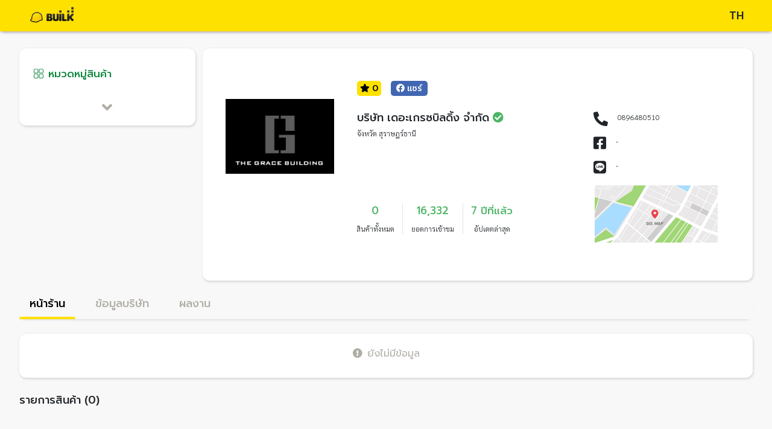

--- FILE ---
content_type: text/html; charset=utf-8
request_url: https://profile.builk.com/Thegracebuilding
body_size: 88662
content:
<!DOCTYPE html><html lang="en"><head>
  <meta charset="utf-8">
  <title>บริษัท เดอะเกรซบิลดิ้ง จำกัด</title>
  <base href="/">
  <meta name="viewport" content="width=device-width, initial-scale=1">
  <meta property="og:type" content="website">
  <meta property="og:url" content="https://profile.builk.com/Thegracebuilding">
  <meta property="og:title" content="บริษัท เดอะเกรซบิลดิ้ง จำกัด">
  <meta property="og:description" content="">
  <meta property="og:image" content="https://builk3storage.s3-ap-southeast-1.amazonaws.com/logo/logo_b3f2eb5a-c407-4e68-9497-c5e1e7d889fc_250_250.jpg">
  <meta property="og:image:url" content="https://builk3storage.s3-ap-southeast-1.amazonaws.com/logo/logo_b3f2eb5a-c407-4e68-9497-c5e1e7d889fc_250_250.jpg">
  <meta property="og:image:height" content="250">
  <meta property="og:image:width" content="250">
  <meta property="fb:app_id" content="230016685047630">
  <link rel="icon" type="image/x-icon" href="favicon.ico">
  <link href="https://use.fontawesome.com/releases/v5.11.2/css/all.css" rel="stylesheet">
  <link href="https://fonts.googleapis.com/css?family=Roboto:300,400,500" rel="stylesheet">
  <link href="https://fonts.googleapis.com/icon?family=Material+Icons" rel="stylesheet">
  <link href="https://fonts.googleapis.com/css?family=Kanit:400,500&amp;display=swap" rel="stylesheet">
  <link href="https://fonts.googleapis.com/css2?family=Prompt:wght@300;400;500&amp;display=swap" rel="stylesheet">
  <link href="https://fonts.googleapis.com/css2?family=Sarabun:wght@300;700&amp;display=swap" rel="stylesheet">
  <!-- Google Tag Manager -->
  <script>
    (function (w, d, s, l, i) {
      w[l] = w[l] || [];
      w[l].push({
        'gtm.start': new Date().getTime(),
        event: 'gtm.js'
      });
      var f = d.getElementsByTagName(s)[0],
        j = d.createElement(s),
        dl = l != 'dataLayer' ? '&l=' + l : '';
      j.async = true;
      j.src = 'https://www.googletagmanager.com/gtm.js?id=' + i + dl;
      f.parentNode.insertBefore(j, f);
    })(window, document, 'script', 'dataLayer', 'GTM-M6437DQ');

  </script>
  <!-- End Google Tag Manager -->
<link rel="stylesheet" href="styles.3e2fd4c136366b340a73.css"><style ng-transition="app-root">
/*# sourceMappingURL=[data-uri] */</style><style ng-transition="app-root">.bg-yellow[_ngcontent-sc3] {
  background: #ffe100; }

.bg-lightgreen[_ngcontent-sc3] {
  background: #A2CFAD; }

.bg-green[_ngcontent-sc3] {
  background: #4eb566; }

.bg-gray[_ngcontent-sc3] {
  background: #eeeeee; }

.bg-fadegray[_ngcontent-sc3] {
  background: #e6e3e3; }

.bg-fontgray[_ngcontent-sc3] {
  background: #767676; }

.bg-orange[_ngcontent-sc3] {
  background: #ff850c; }

.bg-fadegreen[_ngcontent-sc3], .confirm-condition[_ngcontent-sc3] {
  background: #ddf3df; }

.bg-boxgray[_ngcontent-sc3] {
  background: #dfdfdf; }

.bg-red[_ngcontent-sc3] {
  background: #d34b4b; }

.bg-lightfadegray[_ngcontent-sc3] {
  background: #f8f8f8; }

.bg-blue[_ngcontent-sc3] {
  background: #1488ff !important; }

.text-gray[_ngcontent-sc3] {
  color: #767676 !important; }

.text-gray-cp[_ngcontent-sc3] {
  color: #b1aea6 !important; }

.text-yellow[_ngcontent-sc3] {
  color: #ffe100 !important; }

.text-orange[_ngcontent-sc3] {
  color: #ff850c !important; }

.text-lightgreen[_ngcontent-sc3] {
  color: #A2CFAD !important; }

.text-green[_ngcontent-sc3] {
  color: #4eb566 !important; }

.text-titlegray[_ngcontent-sc3] {
  color: #b1aea6; }

.text-darkgray[_ngcontent-sc3] {
  color: #DDDDDD; }

.text-blue[_ngcontent-sc3] {
  color: #1488ff !important; }

.text-nonactiveicon[_ngcontent-sc3] {
  color: #dedede; }

.text-lightgray[_ngcontent-sc3] {
  color: #e6e3e3; }

.color-lightnight[_ngcontent-sc3] {
  color: #636363; }

.color-devider[_ngcontent-sc3] {
  color: #BDBDBD; }

.text-red[_ngcontent-sc3] {
  color: red; }

.btn[_ngcontent-sc3] {
  font-size: 16px;
  line-height: 20px;
  padding: 2 10px;
  border-radius: 5px;
  color: #fff;
  box-shadow: none;
  border: 1px solid transparent;
  box-shadow: 0 1px 4px rgba(0, 0, 0, 0.6);
  text-transform: uppercase;
  -webkit-transition: background-color 0.3s;
  transition: background-color 0.3s;
  height: 45px;
  font-weight: bold; }

.btn[_ngcontent-sc3]   i[_ngcontent-sc3] {
    font-size: 14px;
    margin-right: 5px; }

.btn[_ngcontent-sc3]:hover {
    box-shadow: 0 4px 8px 0 rgba(0, 0, 0, 0.4);
    -webkit-filter: brightness(95%);
            filter: brightness(95%); }

.back-button[_ngcontent-sc3] {
  color: #C8CBCC;
  background-color: #eeeeee;
  border-radius: 5px;
  height: 45px;
  width: 65px;
  border: none;
  font-size: 20px; }

.btn-group[_ngcontent-sc3]   .btn[_ngcontent-sc3] {
  min-width: 20px;
  width: 100%;
  height: 40px;
  color: #767676;
  border: 1px solid #ced4da;
  box-shadow: 0 0px 0px; }

.btn-light[_ngcontent-sc3] {
  background-color: #fff; }

.filter-dropdown-btn[_ngcontent-sc3] {
  background-color: white;
  box-shadow: 1px 2px 4px rgba(0, 0, 0, 0.15), 0 -1px 0 rgba(0, 0, 0, 0.02);
  border-radius: 12px;
  color: #636363; }

.rfq-btn[_ngcontent-sc3] {
  background-color: #0c843a;
  color: white;
  padding: 0.5rem;
  border: none;
  border-radius: 12px; }

.rfq-btn[_ngcontent-sc3]:hover {
    color: white; }

@media only screen and (min-device-width: 1025px) {
    .rfq-btn[_ngcontent-sc3] {
      position: absolute;
      width: 90%;
      bottom: 2rem; } }

@media only screen and (min-device-width: 768px) and (max-device-width: 1024px) {
    .rfq-btn[_ngcontent-sc3] {
      position: absolute;
      bottom: 1.5rem;
      width: 88%; } }

@media only screen and (max-device-width: 767px) {
    .rfq-btn[_ngcontent-sc3] {
      width: 100%; } }

.chat-tablet[_ngcontent-sc3] {
  color: #0c843A;
  border-radius: 12px;
  background-color: #fff;
  width: 100%;
  border: #0c843A solid 0.5px;
  padding: 0.5rem;
  margin-top: 1.5rem; }

.see-more-btn[_ngcontent-sc3] {
  width: 100%;
  color: #0c843a;
  background-color: white;
  border: #0c843a solid 1px;
  border-radius: 12px;
  padding-bottom: 0.5rem;
  padding-top: 0.5rem; }

.btn-banner[_ngcontent-sc3] {
  font-size: 4rem;
  color: #000; }

.bg-yellow[_ngcontent-sc3] {
  background: #ffe100; }

.bg-lightgreen[_ngcontent-sc3] {
  background: #A2CFAD; }

.bg-green[_ngcontent-sc3] {
  background: #4eb566; }

.bg-gray[_ngcontent-sc3] {
  background: #eeeeee; }

.bg-fadegray[_ngcontent-sc3] {
  background: #e6e3e3; }

.bg-fontgray[_ngcontent-sc3] {
  background: #767676; }

.bg-orange[_ngcontent-sc3] {
  background: #ff850c; }

.bg-fadegreen[_ngcontent-sc3], .confirm-condition[_ngcontent-sc3] {
  background: #ddf3df; }

.bg-boxgray[_ngcontent-sc3] {
  background: #dfdfdf; }

.bg-red[_ngcontent-sc3] {
  background: #d34b4b; }

.bg-lightfadegray[_ngcontent-sc3] {
  background: #f8f8f8; }

.bg-blue[_ngcontent-sc3] {
  background: #1488ff !important; }

.text-gray[_ngcontent-sc3] {
  color: #767676 !important; }

.text-gray-cp[_ngcontent-sc3] {
  color: #b1aea6 !important; }

.text-yellow[_ngcontent-sc3] {
  color: #ffe100 !important; }

.text-orange[_ngcontent-sc3] {
  color: #ff850c !important; }

.text-lightgreen[_ngcontent-sc3] {
  color: #A2CFAD !important; }

.text-green[_ngcontent-sc3] {
  color: #4eb566 !important; }

.text-titlegray[_ngcontent-sc3] {
  color: #b1aea6; }

.text-darkgray[_ngcontent-sc3] {
  color: #DDDDDD; }

.text-blue[_ngcontent-sc3] {
  color: #1488ff !important; }

.text-nonactiveicon[_ngcontent-sc3] {
  color: #dedede; }

.text-lightgray[_ngcontent-sc3] {
  color: #e6e3e3; }

.color-lightnight[_ngcontent-sc3] {
  color: #636363; }

.color-devider[_ngcontent-sc3] {
  color: #BDBDBD; }

.text-red[_ngcontent-sc3] {
  color: red; }

.bg-yellow[_ngcontent-sc3] {
  background: #ffe100; }

.bg-lightgreen[_ngcontent-sc3] {
  background: #A2CFAD; }

.bg-green[_ngcontent-sc3] {
  background: #4eb566; }

.bg-gray[_ngcontent-sc3] {
  background: #eeeeee; }

.bg-fadegray[_ngcontent-sc3] {
  background: #e6e3e3; }

.bg-fontgray[_ngcontent-sc3] {
  background: #767676; }

.bg-orange[_ngcontent-sc3] {
  background: #ff850c; }

.bg-fadegreen[_ngcontent-sc3], .confirm-condition[_ngcontent-sc3] {
  background: #ddf3df; }

.bg-boxgray[_ngcontent-sc3] {
  background: #dfdfdf; }

.bg-red[_ngcontent-sc3] {
  background: #d34b4b; }

.bg-lightfadegray[_ngcontent-sc3] {
  background: #f8f8f8; }

.bg-blue[_ngcontent-sc3] {
  background: #1488ff !important; }

.text-gray[_ngcontent-sc3] {
  color: #767676 !important; }

.text-gray-cp[_ngcontent-sc3] {
  color: #b1aea6 !important; }

.text-yellow[_ngcontent-sc3] {
  color: #ffe100 !important; }

.text-orange[_ngcontent-sc3] {
  color: #ff850c !important; }

.text-lightgreen[_ngcontent-sc3] {
  color: #A2CFAD !important; }

.text-green[_ngcontent-sc3] {
  color: #4eb566 !important; }

.text-titlegray[_ngcontent-sc3] {
  color: #b1aea6; }

.text-darkgray[_ngcontent-sc3] {
  color: #DDDDDD; }

.text-blue[_ngcontent-sc3] {
  color: #1488ff !important; }

.text-nonactiveicon[_ngcontent-sc3] {
  color: #dedede; }

.text-lightgray[_ngcontent-sc3] {
  color: #e6e3e3; }

.color-lightnight[_ngcontent-sc3] {
  color: #636363; }

.color-devider[_ngcontent-sc3] {
  color: #BDBDBD; }

.text-red[_ngcontent-sc3] {
  color: red; }

div.avatar-box[_ngcontent-sc3] {
  height: 50px;
  width: 50px;
  overflow: hidden;
  border: 1px solid #eeeeee; }

div.avatar-box[_ngcontent-sc3]   img[_ngcontent-sc3] {
  max-width: 100%;
  max-height: 100%; }

div.sub-avatar-box[_ngcontent-sc3] {
  height: 40px;
  width: 40px;
  overflow: hidden;
  border: 1px solid #eeeeee;
  margin-right: 5px; }

div.sub-avatar-box[_ngcontent-sc3]   img[_ngcontent-sc3] {
  max-width: 100%;
  max-height: 100%; }

.advert-link[_ngcontent-sc3] {
  text-decoration: underline; }

.fancy-comment[_ngcontent-sc3]   button[_ngcontent-sc3] {
  float: right; }

.input-container[_ngcontent-sc3] {
  height: 100%;
  width: 100%;
  padding: .375rem .75rem;
  font-size: 1rem;
  line-height: 1.5;
  color: #494949;
  background-color: #fff;
  background-clip: padding-box;
  border: 1px solid #eeeeee;
  border-radius: .25rem;
  -webkit-transition: border-color .15s ease-in-out, box-shadow .15s ease-in-out;
  transition: border-color .15s ease-in-out, box-shadow .15s ease-in-out; }

.input-container[_ngcontent-sc3]   input[_ngcontent-sc3], .input-container[_ngcontent-sc3]   textarea[_ngcontent-sc3] {
    width: 100%;
    float: left;
    border: none;
    resize: none;
    overflow: auto;
    height: auto; }

.input-container[_ngcontent-sc3]   input[_ngcontent-sc3]:focus, .input-container[_ngcontent-sc3]   textarea[_ngcontent-sc3]:focus {
      outline: none; }

.input-container[_ngcontent-sc3]   input[_ngcontent-sc3]:active, .input-container[_ngcontent-sc3]   textarea[_ngcontent-sc3]:active {
      outline: none; }

.input-container[_ngcontent-sc3]   i[_ngcontent-sc3], .input-container[_ngcontent-sc3]   label[_ngcontent-sc3] {
    font-size: 20px;
    padding: .45rem .375rem;
    float: right;
    color: #000; }

.input-container-icon[_ngcontent-sc3]   i[_ngcontent-sc3] {
  font-size: 15px;
  padding: .15rem .375rem;
  float: right;
  color: #000; }

.input-container-button[_ngcontent-sc3]   i[_ngcontent-sc3] {
  font-size: 20px;
  padding: .35rem .375rem;
  float: right;
  color: #000; }

.input-container-button[_ngcontent-sc3]   label[_ngcontent-sc3] {
  font-size: 15px;
  padding: .35rem .375rem;
  float: right;
  color: #000;
  font-family: kanit; }

.label-comment[_ngcontent-sc3] {
  overflow-wrap: break-word;
  white-space: pre-line;
  font-family: Sarabun;
  line-height: 1.5;
  font-size: 0.875rem; }

@media only screen and (min-device-width: 768px) and (max-device-width: 1024px) {
    .label-comment[_ngcontent-sc3] {
      font-size: 0.75rem; } }

@media only screen and (max-device-width: 767px) {
    .label-comment[_ngcontent-sc3] {
      font-size: 0.75rem; } }

.label-time-comment[_ngcontent-sc3] {
  font-size: 10px;
  white-space: pre-line;
  color: #636363; }

.input-container-button-comment[_ngcontent-sc3]   i[_ngcontent-sc3] {
  float: none;
  font-size: 15px;
  margin-right: 10px;
  padding: .0rem .0rem;
  color: #000; }

.bg-yellow[_ngcontent-sc3] {
  background: #ffe100; }

.bg-lightgreen[_ngcontent-sc3] {
  background: #A2CFAD; }

.bg-green[_ngcontent-sc3] {
  background: #4eb566; }

.bg-gray[_ngcontent-sc3] {
  background: #eeeeee; }

.bg-fadegray[_ngcontent-sc3] {
  background: #e6e3e3; }

.bg-fontgray[_ngcontent-sc3] {
  background: #767676; }

.bg-orange[_ngcontent-sc3] {
  background: #ff850c; }

.bg-fadegreen[_ngcontent-sc3], .confirm-condition[_ngcontent-sc3] {
  background: #ddf3df; }

.bg-boxgray[_ngcontent-sc3] {
  background: #dfdfdf; }

.bg-red[_ngcontent-sc3] {
  background: #d34b4b; }

.bg-lightfadegray[_ngcontent-sc3] {
  background: #f8f8f8; }

.bg-blue[_ngcontent-sc3] {
  background: #1488ff !important; }

.text-gray[_ngcontent-sc3] {
  color: #767676 !important; }

.text-gray-cp[_ngcontent-sc3] {
  color: #b1aea6 !important; }

.text-yellow[_ngcontent-sc3] {
  color: #ffe100 !important; }

.text-orange[_ngcontent-sc3] {
  color: #ff850c !important; }

.text-lightgreen[_ngcontent-sc3] {
  color: #A2CFAD !important; }

.text-green[_ngcontent-sc3] {
  color: #4eb566 !important; }

.text-titlegray[_ngcontent-sc3] {
  color: #b1aea6; }

.text-darkgray[_ngcontent-sc3] {
  color: #DDDDDD; }

.text-blue[_ngcontent-sc3] {
  color: #1488ff !important; }

.text-nonactiveicon[_ngcontent-sc3] {
  color: #dedede; }

.text-lightgray[_ngcontent-sc3] {
  color: #e6e3e3; }

.color-lightnight[_ngcontent-sc3] {
  color: #636363; }

.color-devider[_ngcontent-sc3] {
  color: #BDBDBD; }

.text-red[_ngcontent-sc3] {
  color: red; }

.cursor-dragable[_ngcontent-sc3] {
  cursor: -webkit-grab !important;
  cursor: grab !important; }

.cursor-pointer[_ngcontent-sc3] {
  cursor: pointer !important; }

.cursor-pointer[_ngcontent-sc3]:hover {
  cursor: pointer !important; }

.cursor-no-drop[_ngcontent-sc3] {
  cursor: no-drop !important; }

.pointer-none[_ngcontent-sc3] {
  pointer-events: none; }

.cursor-no-drop[_ngcontent-sc3]   a[_ngcontent-sc3] {
  pointer-events: none; }

.ng-select.cursor-no-drop[_ngcontent-sc3]     .ng-select-container {
  cursor: no-drop; }

.cursor-default[_ngcontent-sc3] {
  cursor: default !important; }

.bg-yellow[_ngcontent-sc3] {
  background: #ffe100; }

.bg-lightgreen[_ngcontent-sc3] {
  background: #A2CFAD; }

.bg-green[_ngcontent-sc3] {
  background: #4eb566; }

.bg-gray[_ngcontent-sc3] {
  background: #eeeeee; }

.bg-fadegray[_ngcontent-sc3] {
  background: #e6e3e3; }

.bg-fontgray[_ngcontent-sc3] {
  background: #767676; }

.bg-orange[_ngcontent-sc3] {
  background: #ff850c; }

.bg-fadegreen[_ngcontent-sc3], .confirm-condition[_ngcontent-sc3] {
  background: #ddf3df; }

.bg-boxgray[_ngcontent-sc3] {
  background: #dfdfdf; }

.bg-red[_ngcontent-sc3] {
  background: #d34b4b; }

.bg-lightfadegray[_ngcontent-sc3] {
  background: #f8f8f8; }

.bg-blue[_ngcontent-sc3] {
  background: #1488ff !important; }

.text-gray[_ngcontent-sc3] {
  color: #767676 !important; }

.text-gray-cp[_ngcontent-sc3] {
  color: #b1aea6 !important; }

.text-yellow[_ngcontent-sc3] {
  color: #ffe100 !important; }

.text-orange[_ngcontent-sc3] {
  color: #ff850c !important; }

.text-lightgreen[_ngcontent-sc3] {
  color: #A2CFAD !important; }

.text-green[_ngcontent-sc3] {
  color: #4eb566 !important; }

.text-titlegray[_ngcontent-sc3] {
  color: #b1aea6; }

.text-darkgray[_ngcontent-sc3] {
  color: #DDDDDD; }

.text-blue[_ngcontent-sc3] {
  color: #1488ff !important; }

.text-nonactiveicon[_ngcontent-sc3] {
  color: #dedede; }

.text-lightgray[_ngcontent-sc3] {
  color: #e6e3e3; }

.color-lightnight[_ngcontent-sc3] {
  color: #636363; }

.color-devider[_ngcontent-sc3] {
  color: #BDBDBD; }

.text-red[_ngcontent-sc3] {
  color: red; }

body[_ngcontent-sc3] {
  font-family: "Sarabun";
  color: #000; }

div[_ngcontent-sc3] {
  line-height: 1; }

input[_ngcontent-sc3], textarea[_ngcontent-sc3], span[_ngcontent-sc3] {
  font-family: "Prompt"; }

h1[_ngcontent-sc3], h3[_ngcontent-sc3], h4[_ngcontent-sc3], h5[_ngcontent-sc3] {
  font-family: "Prompt";
  font-weight: 500; }

h2[_ngcontent-sc3] {
  font-family: "Sarabun"; }

p[_ngcontent-sc3] {
  font-family: "Prompt";
  margin: 0;
  line-height: 1.5; }

button[_ngcontent-sc3] {
  font-family: "Prompt";
  font-weight: 400; }

.subtitle1[_ngcontent-sc3], .subtitle2[_ngcontent-sc3], .subtitle3[_ngcontent-sc3], .tag1[_ngcontent-sc3] {
  font-family: "Prompt";
  font-weight: 500; }

.tag2[_ngcontent-sc3] {
  font-family: "Prompt";
  font-weight: 300; }

.body1[_ngcontent-sc3], .body2[_ngcontent-sc3], .body3[_ngcontent-sc3], .body4[_ngcontent-sc3] {
  font-family: "Sarabun";
  font-weight: 300; }

.price1[_ngcontent-sc3], .price2[_ngcontent-sc3] {
  font-family: "Sarabun";
  font-weight: 700; }

.awesome-size[_ngcontent-sc3] {
  font-size: 1.5rem; }

@media only screen and (max-device-width: 767px) {
  h1[_ngcontent-sc3] {
    font-size: 1.125rem; }
  h2[_ngcontent-sc3], h3[_ngcontent-sc3] {
    font-size: 1rem; }
  h4[_ngcontent-sc3], h5[_ngcontent-sc3] {
    font-size: 0.75rem; }
  button[_ngcontent-sc3] {
    font-size: 1rem; }
  .subtitle1[_ngcontent-sc3], .subtitle2[_ngcontent-sc3], .subtitle3[_ngcontent-sc3] {
    font-size: 1rem; }
  .body1[_ngcontent-sc3], .body4[_ngcontent-sc3] {
    font-size: 0.75rem; }
  .body2[_ngcontent-sc3], .body3[_ngcontent-sc3] {
    font-size: 0.625rem; }
  .price1[_ngcontent-sc3], .price2[_ngcontent-sc3] {
    font-size: 1.25rem; }
  .tag1[_ngcontent-sc3], .tag2[_ngcontent-sc3] {
    font-size: 0.63rem; } }

@media only screen and (min-device-width: 768px) and (max-device-width: 1024px) {
  h1[_ngcontent-sc3] {
    font-size: 1.25rem; }
  h2[_ngcontent-sc3] {
    font-size: 1rem; }
  h3[_ngcontent-sc3] {
    font-size: 1rem; }
  h4[_ngcontent-sc3] {
    font-size: 1rem; }
  h5[_ngcontent-sc3] {
    font-size: 0.875rem; }
  button[_ngcontent-sc3] {
    font-size: 1rem; }
  .subtitle1[_ngcontent-sc3], .subtitle2[_ngcontent-sc3], .subtitle3[_ngcontent-sc3] {
    font-size: 1rem; }
  .body1[_ngcontent-sc3], .body3[_ngcontent-sc3], .body4[_ngcontent-sc3] {
    font-size: 0.75rem; }
  .body2[_ngcontent-sc3] {
    font-size: 0.875rem; }
  .price1[_ngcontent-sc3] {
    font-size: 1.313rem; }
  .price2[_ngcontent-sc3] {
    font-size: 0.938rem; }
  .tag1[_ngcontent-sc3], .tag2[_ngcontent-sc3] {
    font-size: 0.75rem; } }

@media only screen and (min-device-width: 1025px) {
  h1[_ngcontent-sc3] {
    font-size: 1.125rem; }
  h2[_ngcontent-sc3] {
    font-size: 1.5rem; }
  h3[_ngcontent-sc3] {
    font-size: 1.063rem; }
  h4[_ngcontent-sc3] {
    font-size: 1.063rem; }
  h5[_ngcontent-sc3] {
    font-size: 0.875rem; }
  button[_ngcontent-sc3] {
    font-size: 0.875rem; }
  .subtitle1[_ngcontent-sc3], .subtitle3[_ngcontent-sc3] {
    font-size: 1.063rem; }
  .subtitle2[_ngcontent-sc3] {
    font-size: 1.125rem; }
  .body1[_ngcontent-sc3] {
    font-size: 0.75rem; }
  .body2[_ngcontent-sc3] {
    font-size: 0.75rem; }
  .body3[_ngcontent-sc3] {
    font-size: 0.75rem; }
  .body4[_ngcontent-sc3] {
    font-size: 0.875rem; }
  .price1[_ngcontent-sc3] {
    font-size: 1.313rem; }
  .price2[_ngcontent-sc3] {
    font-size: 0.938rem; }
  .tag1[_ngcontent-sc3] {
    font-size: 0.875rem; }
  .tag2[_ngcontent-sc3] {
    font-size: 0.688rem; } }

.bg-yellow[_ngcontent-sc3] {
  background: #ffe100; }

.bg-lightgreen[_ngcontent-sc3] {
  background: #A2CFAD; }

.bg-green[_ngcontent-sc3] {
  background: #4eb566; }

.bg-gray[_ngcontent-sc3] {
  background: #eeeeee; }

.bg-fadegray[_ngcontent-sc3] {
  background: #e6e3e3; }

.bg-fontgray[_ngcontent-sc3] {
  background: #767676; }

.bg-orange[_ngcontent-sc3] {
  background: #ff850c; }

.bg-fadegreen[_ngcontent-sc3], .confirm-condition[_ngcontent-sc3] {
  background: #ddf3df; }

.bg-boxgray[_ngcontent-sc3] {
  background: #dfdfdf; }

.bg-red[_ngcontent-sc3] {
  background: #d34b4b; }

.bg-lightfadegray[_ngcontent-sc3] {
  background: #f8f8f8; }

.bg-blue[_ngcontent-sc3] {
  background: #1488ff !important; }

.text-gray[_ngcontent-sc3] {
  color: #767676 !important; }

.text-gray-cp[_ngcontent-sc3] {
  color: #b1aea6 !important; }

.text-yellow[_ngcontent-sc3] {
  color: #ffe100 !important; }

.text-orange[_ngcontent-sc3] {
  color: #ff850c !important; }

.text-lightgreen[_ngcontent-sc3] {
  color: #A2CFAD !important; }

.text-green[_ngcontent-sc3] {
  color: #4eb566 !important; }

.text-titlegray[_ngcontent-sc3] {
  color: #b1aea6; }

.text-darkgray[_ngcontent-sc3] {
  color: #DDDDDD; }

.text-blue[_ngcontent-sc3] {
  color: #1488ff !important; }

.text-nonactiveicon[_ngcontent-sc3] {
  color: #dedede; }

.text-lightgray[_ngcontent-sc3] {
  color: #e6e3e3; }

.color-lightnight[_ngcontent-sc3] {
  color: #636363; }

.color-devider[_ngcontent-sc3] {
  color: #BDBDBD; }

.text-red[_ngcontent-sc3] {
  color: red; }

.box[_ngcontent-sc3] {
  border-radius: 12px;
  box-shadow: 1px 2px 4px rgba(0, 0, 0, 0.15), 0 -1px 0 rgba(0, 0, 0, 0.02);
  background-color: #fff;
  position: relative;
  margin-bottom: 10px; }

.supplier-box[_ngcontent-sc3] {
  border-radius: 12px;
  box-shadow: 1px 2px 4px rgba(0, 0, 0, 0.15), 0 -1px 0 rgba(0, 0, 0, 0.02);
  background-color: #fff;
  position: relative;
  padding: 3.5rem;
  height: 24.0625rem; }

@media only screen and (min-device-width: 768px) and (max-device-width: 1024px) {
    .supplier-box[_ngcontent-sc3] {
      padding: 1.5rem;
      height: auto; } }

@media only screen and (max-device-width: 767px) {
    .supplier-box[_ngcontent-sc3] {
      padding: 1.25rem;
      border-radius: 0 0 12px 12px;
      height: auto; } }

.cp-content[_ngcontent-sc3] {
  background-color: #f8f8f8;
  margin-top: 3rem;
  width: 95%;
  max-width: 99.5rem !important;
  padding-top: 2rem; }

@media only screen and (min-device-width: 768px) and (max-device-width: 1024px) {
    .cp-content[_ngcontent-sc3] {
      width: 43.563rem !important;
      padding-top: 2rem; } }

@media only screen and (max-device-width: 767px) {
    .cp-content[_ngcontent-sc3] {
      width: 100% !important;
      padding-top: 0;
      padding-bottom: 0; } }

.z-index[_ngcontent-sc3] {
  z-index: 11; }

.tag[_ngcontent-sc3] {
  border: 1px solid #b5b5b5;
  border-radius: 5px;
  color: #b5b5b5;
  padding: 2px;
  padding-left: 5px;
  padding-right: 5px;
  margin-right: 5px;
  display: -webkit-inline-box;
  display: inline-flex; }

.header-shadow[_ngcontent-sc3] {
  box-shadow: 0 3px 5px -2px #999494;
  z-index: 15; }

.w-inherit[_ngcontent-sc3] {
  width: inherit; }

.icon-inside[_ngcontent-sc3] {
  position: relative;
  color: #767676; }

.icon-inside[_ngcontent-sc3]   .left[_ngcontent-sc3] {
    position: absolute;
    left: 10px;
    top: 11px; }

.icon-inside[_ngcontent-sc3]   .right[_ngcontent-sc3] {
    position: absolute;
    right: 10px;
    top: 11px; }

.display-img[_ngcontent-sc3] {
  max-height: 230px; }

.img-slider[_ngcontent-sc3] {
  max-height: 230px;
  width: 100%; }

.upload-btn-wrapper[_ngcontent-sc3] {
  position: relative;
  overflow: hidden;
  display: inline-block; }

.upload-btn-wrapper[_ngcontent-sc3]   input[type=file][_ngcontent-sc3] {
  font-size: 100px;
  position: absolute;
  left: 0;
  top: 0;
  opacity: 0; }

input[type=file][_ngcontent-sc3] {
  position: absolute;
  opacity: 0;
  right: 0;
  top: 0; }

input[type=number][_ngcontent-sc3]::-webkit-inner-spin-button, input[type=number][_ngcontent-sc3]::-webkit-outer-spin-button {
  -webkit-appearance: none;
  margin: 0; }

.card-otp[_ngcontent-sc3] {
  background-color: #f2f2f2; }

.card-dashed[_ngcontent-sc3] {
  border-style: dashed !important;
  border-color: #767676 !important; }

.border-primary[_ngcontent-sc3] {
  border-color: #767676 !important;
  color: #767676 !important; }

.selected[_ngcontent-sc3] {
  color: #5cb85c !important;
  border: 2px solid #5cb85c !important;
  background-color: #fff !important; }

.custom-control-label[_ngcontent-sc3]::after {
  width: 1.25rem !important;
  height: 1.25rem !important; }

.custom-control-label[_ngcontent-sc3]::before {
  width: 1.25rem !important;
  height: 1.25rem !important; }

  .mat-checkbox.confirm-checkbox .mat-checkbox-frame {
  border-color: #494949; }

  .mat-checkbox-checked.confirm-checkbox .mat-checkbox-background {
  background-color: #4eb566 !important; }

  .mat-checkbox.confirm-checkbox label {
  margin: 0; }

.was-validated[_ngcontent-sc3]   .form-control[_ngcontent-sc3]:invalid, .form-control.is-invalid[_ngcontent-sc3] {
  background-image: none !important; }

.word-break[_ngcontent-sc3] {
  word-break: break-all; }

.confirm-summary-box[_ngcontent-sc3] {
  border-radius: 6px; }

.confirm-summary-box[_ngcontent-sc3]    > div[_ngcontent-sc3]:first-child {
  border-top-left-radius: 6px;
  border-top-right-radius: 6px;
  background: #ffe100; }

.confirm-summary-box[_ngcontent-sc3]    > div[_ngcontent-sc3]:last-child {
  border-bottom-left-radius: 6px;
  border-bottom-right-radius: 6px;
  border: 1px dashed #ffe100;
  background-color: #FCFBF2;
  border-top: 0; }

.confirm-amount[_ngcontent-sc3] {
  border-radius: 6px; }

.confirm-amount[_ngcontent-sc3]    > h6[_ngcontent-sc3] {
  line-height: 40px; }

.confirm-project-detail[_ngcontent-sc3]   *.detail[_ngcontent-sc3] {
  padding-left: 1.3rem !important; }

.file-description[_ngcontent-sc3]   h6[_ngcontent-sc3] {
  margin: 0;
  font-size: 0.7rem; }

.confirm-condition[_ngcontent-sc3] {
  border-radius: 6px; }

.contractor-logo[_ngcontent-sc3] {
  height: 100px;
  min-width: 100px;
  border: 1px solid #dcdbdb;
  margin-right: 10px;
  overflow: hidden; }

.contractor-logo[_ngcontent-sc3]   img[_ngcontent-sc3] {
    width: 100%;
    height: auto; }

.input-otp[_ngcontent-sc3] {
  width: 34px;
  height: 34px; }

.min-width-fit[_ngcontent-sc3] {
  min-width: -webkit-fit-content;
  min-width: -moz-fit-content;
  min-width: fit-content; }

@media screen and (max-width: 320px) {
  .area-label-padding[_ngcontent-sc3] {
    padding-left: 2px;
    padding-right: 2px; } }

.recommended-supplier[_ngcontent-sc3] {
  color: white;
  border-radius: 5px;
  padding-top: 5px;
  padding-bottom: 3px;
  padding-left: 7px;
  padding-right: 7px;
  padding-top: 2px;
  padding-bottom: 2px;
  background-color: #ff850c;
  font: Bold 12px/19px Sukhumvit Set; }

.facebook-banner[_ngcontent-sc3] {
  background-color: #4267b2;
  color: white;
  width: -webkit-fit-content;
  width: -moz-fit-content;
  width: fit-content;
  border-radius: 5px;
  padding-left: 9px;
  padding-right: 9px;
  padding-top: 2px;
  padding-bottom: 2px; }

.recommended-banner[_ngcontent-sc3] {
  background-color: #ffe100;
  color: black;
  width: -webkit-max-content;
  width: -moz-max-content;
  width: max-content;
  border-radius: 5px;
  padding-left: 5px;
  padding-right: 5px;
  padding-top: 2px;
  padding-bottom: 2px; }

.recommended-banner-product[_ngcontent-sc3] {
    background-color: #ffe100;
    color: black;
    width: -webkit-max-content;
    width: -moz-max-content;
    width: max-content;
    border-radius: 5px;
    padding-left: 5px;
    padding-right: 5px;
    padding-top: 2px;
    padding-bottom: 2px;
    position: absolute;
    top: 10px;
    left: 10px; }

@media only screen and (min-device-width: 0px) and (max-device-width: 1024px) {
      .recommended-banner-product[_ngcontent-sc3] {
        width: 4.4rem; } }

.company-rating[_ngcontent-sc3] {
  color: #ffe100;
  border-radius: 5px;
  padding-top: 5px;
  padding-bottom: 3px;
  padding-left: 7px;
  padding-right: 7px;
  background-color: #fff1b4;
  font: Bold 12px/19px Sukhumvit Set; }

@media only screen and (min-device-width: 1280px) {
  .contact-box-product[_ngcontent-sc3] {
    width: 100%;
    margin-bottom: 1rem; } }

@media only screen and (min-device-width: 768px) and (max-device-width: 1024px) {
  .contact-box-product[_ngcontent-sc3] {
    -webkit-box-flex: 0;
    flex: 0 0 66.666667%;
    max-width: 66.666667%; } }

@media only screen and (max-device-width: 767px) {
  .contact-box-product[_ngcontent-sc3] {
    -webkit-box-flex: 0;
    flex: 0 0 66.666667%;
    max-width: 66.666667%; } }

.display-map[_ngcontent-sc3] {
  width: 100%;
  height: 115px;
  border-radius: 5px; }

@media only screen and (min-device-width: 768px) and (max-device-width: 1024px) {
    .display-map[_ngcontent-sc3] {
      height: 80px;
      width: 33.33%; } }

@media only screen and (max-device-width: 767px) {
    .display-map[_ngcontent-sc3] {
      height: 65px;
      width: 33.33%; } }

.footer-tab[_ngcontent-sc3] {
  color: white;
  width: 100%;
  text-align: center; }

.footer-tab[_ngcontent-sc3]   .chat-cp[_ngcontent-sc3] {
    color: #0c843a;
    border-radius: 1.2rem 1.2rem 0 0;
    background-color: #fff;
    width: 100%;
    padding-top: 1rem;
    padding-bottom: 1rem;
    border: none;
    border: none;
    box-shadow: 1px -2px 4px rgba(0, 0, 0, 0.15), 0 -1px 0 rgba(0, 0, 0, 0.02); }

.footer-tab[_ngcontent-sc3]   .chat-product[_ngcontent-sc3] {
    color: #0c843a;
    border-radius: 1.2rem 0 0 0;
    background-color: white;
    width: 50%;
    padding-top: 1rem;
    padding-bottom: 1rem;
    border: none;
    box-shadow: 1px -2px 4px rgba(0, 0, 0, 0.15), 0 -1px 0 rgba(0, 0, 0, 0.02); }

.footer-tab[_ngcontent-sc3]   .rfq-footer[_ngcontent-sc3] {
    color: white;
    background-color: #0c843a;
    border-radius: 0 1.2rem 0 0;
    width: 50%;
    padding-top: 1rem;
    padding-bottom: 1rem;
    border: none;
    box-shadow: 1px -2.5px 4px rgba(0, 0, 0, 0.3), 0 -1px 0 rgba(0, 0, 0, 0.02); }

.footer-tab[_ngcontent-sc3]   .rfq-nochat[_ngcontent-sc3] {
    color: white;
    background-color: #0c843a;
    border-radius: 1.2rem 1.2rem 0 0;
    width: 100%;
    padding-top: 1rem;
    padding-bottom: 1rem;
    border: none;
    box-shadow: 0px -2.5px 4px rgba(0, 0, 0, 0.3), 0 -1px 0 rgba(0, 0, 0, 0.02); }

.nav[_ngcontent-sc3] {
  box-shadow: 0px 4px 6px -6px #999494; }

.nav-tabs[_ngcontent-sc3] {
  border-bottom: none !important; }

.nav-tabs[_ngcontent-sc3]   .nav-item.show[_ngcontent-sc3]   .nav-link[_ngcontent-sc3], .nav-tabs[_ngcontent-sc3]   .nav-link.active[_ngcontent-sc3] {
  color: black;
  background-color: transparent;
  border-color: transparent transparent #f3f3f3;
  border-bottom: 4px solid #ffe100 !important;
  font-weight: bold;
  margin: 0.5rem 1rem 0;
  padding-left: 0;
  padding-right: 0; }

.nav-tabs[_ngcontent-sc3]   .nav-link[_ngcontent-sc3] {
  border: 1px solid transparent;
  border-top-left-radius: .25rem;
  border-top-right-radius: .25rem;
  color: #b1aea6;
  margin: 0.5rem 1rem 0;
  padding-left: 0;
  padding-right: 0;
  border-bottom: none !important; }

.similar[_ngcontent-sc3] {
  max-width: 30%; }

.active[_ngcontent-sc3]   a[_ngcontent-sc3] {
  background-color: transparent !important; }

.navProductContent[_ngcontent-sc3] {
  height: 110px;
  overflow: hidden; }

@media only screen and (min-device-width: 768px) and (max-device-width: 1024px) {
    .navProductContent[_ngcontent-sc3] {
      height: 126px; } }

@media only screen and (max-device-width: 767px) {
    .navProductContent[_ngcontent-sc3] {
      height: 143px; } }

.showMoreContent[_ngcontent-sc3] {
  overflow: visible;
  height: auto; }

.rounded[_ngcontent-sc3] {
  border-radius: 12px !important; }

.line-break[_ngcontent-sc3] {
  white-space: pre-wrap; }

.page-link[_ngcontent-sc3] {
  color: #494949; }

.supplier-product-box[_ngcontent-sc3] {
  width: 100%;
  border-radius: 12px;
  float: right; }

@media only screen and (min-device-width: 768px) and (max-device-width: 1024px) {
    .supplier-product-box[_ngcontent-sc3] {
      width: 23.2% !important; } }

@media only screen and (max-device-width: 767px) {
    .supplier-product-box[_ngcontent-sc3] {
      width: 48.265% !important; } }

.supplier-product-box[_ngcontent-sc3]:hover {
  width: 100%;
  border-radius: 12px 12px 0 0;
  float: right;
  border: solid #0c843a 1px; }

.hover-button[_ngcontent-sc3] {
  display: block !important;
  position: absolute;
  z-index: 100; }

.animated-rfq-btn[_ngcontent-sc3] {
  position: absolute;
  z-index: 100;
  background-color: #fff;
  border: 1px solid #0c843a;
  border-top: none;
  border-radius: 0 0 12px 12px;
  width: -webkit-fill-available;
  margin: 0px -1px 0 -1px; }

.rfq-btn-hover[_ngcontent-sc3] {
  width: 16.6% !important;
  height: -webkit-fit-content;
  height: -moz-fit-content;
  height: fit-content; }

.supplier-recproduct-box[_ngcontent-sc3] {
  width: 10.25rem !important; }

.similar-product-box[_ngcontent-sc3] {
  width: 100%;
  border-radius: 12px; }

@media only screen and (min-device-width: 768px) and (max-device-width: 1024px) {
    .similar-product-box[_ngcontent-sc3] {
      width: 23.2% !important; } }

@media only screen and (max-device-width: 767px) {
    .similar-product-box[_ngcontent-sc3] {
      width: 48.265% !important; } }

.similar-product-box[_ngcontent-sc3]:hover {
  width: 100%;
  border-radius: 12px 12px 0 0;
  float: right;
  border: solid #0c843a 1px; }

@media only screen and (min-device-width: 0px) and (max-device-width: 1024px) {
    .similar-product-box[_ngcontent-sc3]:hover {
      width: 100%;
      border-radius: 12px;
      float: right;
      border: solid #0c843a 1px; } }

.product-name[_ngcontent-sc3] {
  overflow: hidden;
  text-overflow: ellipsis;
  display: -webkit-box;
  -webkit-line-clamp: 2;
  -webkit-box-orient: vertical; }

.margin-b12[_ngcontent-sc3] {
  margin-bottom: 0.75rem; }

.margin-b19[_ngcontent-sc3] {
  margin-bottom: 1.188rem; }

@media only screen and (min-device-width: 768px) and (max-device-width: 1024px) {
    .margin-b19[_ngcontent-sc3] {
      margin-bottom: 0.625rem; } }

.margin-b24[_ngcontent-sc3] {
  margin-bottom: 1.5rem; }

@media only screen and (min-device-width: 768px) and (max-device-width: 1024px) {
    .margin-b24[_ngcontent-sc3] {
      margin-bottom: 0.75rem; } }

@media only screen and (max-device-width: 767px) {
    .margin-b24[_ngcontent-sc3] {
      margin-bottom: 0.75rem; } }

.margin-b28[_ngcontent-sc3] {
  margin-bottom: 1.75rem; }

@media only screen and (max-device-width: 767px) {
    .margin-b28[_ngcontent-sc3] {
      margin-bottom: 0.75rem; } }

.margin-b32[_ngcontent-sc3] {
  margin-bottom: 2rem; }

@media only screen and (min-device-width: 768px) and (max-device-width: 1024px) {
    .margin-b32[_ngcontent-sc3] {
      margin-bottom: 1.5rem; } }

@media only screen and (max-device-width: 767px) {
    .margin-b32[_ngcontent-sc3] {
      margin-bottom: 0.75rem; } }

.margin-b48[_ngcontent-sc3] {
  margin-bottom: 3rem; }

@media only screen and (min-device-width: 768px) and (max-device-width: 1024px) {
    .margin-b48[_ngcontent-sc3] {
      margin-bottom: 1.5rem; } }

@media only screen and (max-device-width: 767px) {
    .margin-b48[_ngcontent-sc3] {
      margin-bottom: 0.5rem; } }

.margin-b56[_ngcontent-sc3] {
  margin-bottom: 3.5rem; }

@media only screen and (min-device-width: 768px) and (max-device-width: 1024px) {
    .margin-b56[_ngcontent-sc3] {
      margin-bottom: 1.5rem; } }

.margin-b72[_ngcontent-sc3] {
  margin-bottom: 2rem; }

@media only screen and (min-device-width: 768px) and (max-device-width: 1024px) {
    .margin-b72[_ngcontent-sc3] {
      margin-bottom: 2rem; } }

@media only screen and (max-device-width: 767px) {
    .margin-b72[_ngcontent-sc3] {
      margin-bottom: 1.5rem; } }

.margin-r16[_ngcontent-sc3] {
  margin-right: 1rem; }

@media only screen and (max-device-width: 767px) {
    .margin-r16[_ngcontent-sc3] {
      margin-right: 0.625rem; } }

.margin-r28[_ngcontent-sc3] {
  margin-right: 1.75rem; }

.margin-l16[_ngcontent-sc3] {
  margin-left: 1rem; }

.margin-l28[_ngcontent-sc3] {
  margin-left: 1.75rem; }

.padding-20[_ngcontent-sc3] {
  padding: 1.25rem !important; }

@media only screen and (min-device-width: 768px) and (max-device-width: 1024px) {
    .padding-20[_ngcontent-sc3] {
      padding: 0.875rem !important; } }

@media only screen and (max-device-width: 767px) {
    .padding-20[_ngcontent-sc3] {
      padding: 0.625rem !important; } }

.padding-32[_ngcontent-sc3] {
  padding: 2rem !important; }

.padding-b19[_ngcontent-sc3] {
  padding-bottom: 1.188rem; }

@media only screen and (min-device-width: 768px) and (max-device-width: 1024px) {
    .padding-b19[_ngcontent-sc3] {
      padding-bottom: 0.625rem; } }

@media only screen and (max-device-width: 767px) {
    .padding-b19[_ngcontent-sc3] {
      padding-bottom: 0.5rem; } }

.padding-r28[_ngcontent-sc3] {
  padding-right: 1.75rem !important; }

@media only screen and (min-device-width: 768px) and (max-device-width: 1024px) {
    .padding-r28[_ngcontent-sc3] {
      padding-right: 0.75rem !important; } }

.padding-r56[_ngcontent-sc3] {
  padding-right: 3.5rem; }

@media only screen and (min-device-width: 768px) and (max-device-width: 1024px) {
    .padding-r56[_ngcontent-sc3] {
      padding-right: 1.5rem; } }

@media only screen and (max-device-width: 767px) {
    .padding-r56[_ngcontent-sc3] {
      padding-right: 1.25rem; } }

.padding-l28[_ngcontent-sc3] {
  padding-left: 1.75rem !important; }

@media only screen and (min-device-width: 768px) and (max-device-width: 1024px) {
    .padding-l28[_ngcontent-sc3] {
      padding-left: 0.75rem !important; } }

.px-20[_ngcontent-sc3] {
  padding-left: 20px;
  padding-right: 20px; }

.square[_ngcontent-sc3] {
  width: 50%; }

.h-fit[_ngcontent-sc3] {
  height: -webkit-fit-content;
  height: -moz-fit-content;
  height: fit-content; }

.container-footer[_ngcontent-sc3] {
  background-color: #333;
  color: white;
  padding-bottom: 2rem;
  line-height: 1; }

.truncate[_ngcontent-sc3] {
  white-space: nowrap;
  overflow: hidden;
  text-overflow: ellipsis; }

.supplier-col-left[_ngcontent-sc3] {
  -webkit-box-flex: 0;
          flex: 0 0 50%;
  max-width: 50%; }

@media only screen and (min-device-width: 768px) and (max-device-width: 1024px) {
    .supplier-col-left[_ngcontent-sc3] {
      -webkit-box-flex: 0;
              flex: 0 0 66.666667%;
      max-width: 66.666667%; } }

.supplier-col-right[_ngcontent-sc3] {
  -webkit-box-flex: 0;
          flex: 0 0 50%;
  max-width: 50%; }

@media only screen and (min-device-width: 768px) and (max-device-width: 1024px) {
    .supplier-col-right[_ngcontent-sc3] {
      -webkit-box-flex: 0;
              flex: 0 0 33.333333%;
      max-width: 33.333333%; } }

.contact-box[_ngcontent-sc3] {
  display: -webkit-box;
  display: flex;
  -webkit-box-orient: vertical;
  -webkit-box-direction: normal;
          flex-direction: column;
  padding-left: 4rem; }

.contact-box[_ngcontent-sc3]   i[_ngcontent-sc3] {
    margin-right: 1rem; }

@media only screen and (min-device-width: 768px) and (max-device-width: 1024px) {
      .contact-box[_ngcontent-sc3]   i[_ngcontent-sc3] {
        margin-right: 0rem; } }

@media only screen and (min-device-width: 768px) and (max-device-width: 1024px) {
    .contact-box[_ngcontent-sc3] {
      display: -webkit-box;
      display: flex;
      -webkit-box-orient: vertical;
      -webkit-box-direction: normal;
              flex-direction: column;
      margin-bottom: 0.75rem;
      padding-left: 0rem; } }

.sub-contact[_ngcontent-sc3] {
  display: -webkit-box;
  display: flex;
  -webkit-box-orient: horizontal;
  -webkit-box-direction: normal;
          flex-direction: row; }

@media only screen and (min-device-width: 768px) and (max-device-width: 1024px) {
    .sub-contact[_ngcontent-sc3] {
      display: -webkit-box;
      display: flex;
      -webkit-box-orient: horizontal;
      -webkit-box-direction: normal;
              flex-direction: row;
      -webkit-box-flex: 0;
              flex: 0 0 100%;
      max-width: 100%; }
      .sub-contact[_ngcontent-sc3]   p[_ngcontent-sc3] {
        margin-left: 1rem; } }

.minus-mb[_ngcontent-sc3] {
  margin-bottom: -7px; }

.minus-ml[_ngcontent-sc3] {
  margin-left: -15px; }

@media only screen and (max-device-width: 767px) {
    .minus-ml[_ngcontent-sc3] {
      margin-left: -7px; } }

@media only screen and (max-device-width: 767px) {
  .minus-mr[_ngcontent-sc3] {
    margin-right: -7px; } }

.company-info[_ngcontent-sc3] {
  width: 35%;
  margin-bottom: 2rem !important; }

.company-info-right[_ngcontent-sc3] {
    width: 64%;
    margin-bottom: 2rem !important; }

@media only screen and (min-device-width: 768px) and (max-device-width: 1024px) {
    .company-info[_ngcontent-sc3] {
      width: 49.5%;
      margin-bottom: 2rem !important; }
      .company-info-right[_ngcontent-sc3] {
        width: 49.5%;
        margin-bottom: 2rem !important; } }

@media only screen and (max-device-width: 767px) {
    .company-info[_ngcontent-sc3] {
      width: 100%;
      margin-bottom: 1.5rem !important; }
      .company-info-right[_ngcontent-sc3] {
        width: 100%;
        margin-bottom: 1.5rem !important; } }

.product-main-box[_ngcontent-sc3] {
  width: 67%;
  max-width: 66rem;
  margin-right: 1rem;
  margin-bottom: 0; }

@media only screen and (min-device-width: 768px) and (max-device-width: 1024px) {
    .product-main-box[_ngcontent-sc3] {
      width: 100%;
      margin-right: 0;
      margin-bottom: 1rem; } }

@media only screen and (max-device-width: 767px) {
    .product-main-box[_ngcontent-sc3] {
      width: 100%;
      margin-right: 0;
      margin-bottom: 1rem; } }

.supplier-on-product-box[_ngcontent-sc3] {
  width: 32.5rem;
  padding: 2rem;
  margin-bottom: 0; }

@media only screen and (min-device-width: 768px) and (max-device-width: 1024px) {
    .supplier-on-product-box[_ngcontent-sc3] {
      width: 14.125rem;
      padding: 1.5rem; } }

@media only screen and (max-device-width: 767px) {
    .supplier-on-product-box[_ngcontent-sc3] {
      padding: 1.25rem; } }

.image-slide[_ngcontent-sc3] {
  height: 23rem; }

@media only screen and (min-device-width: 768px) and (max-device-width: 1024px) {
    .image-slide[_ngcontent-sc3] {
      height: 20rem; } }

@media only screen and (max-device-width: 767px) {
    .image-slide[_ngcontent-sc3] {
      min-width: 100%;
      height: 13.563rem; } }

@media only screen and (min-device-width: 768px) and (max-device-width: 1024px) {
  .supplier-responsive-box-logo[_ngcontent-sc3] {
    -webkit-box-flex: 0;
    flex: 0 0 16%;
    max-width: 16%;
    text-align: left !important; } }

@media only screen and (max-device-width: 767px) {
  .supplier-responsive-box-logo[_ngcontent-sc3] {
    width: -webkit-fit-content;
    width: -moz-fit-content;
    width: fit-content;
    text-align: left !important;
    margin-right: 1.25rem; } }

@media only screen and (max-device-width: 767px) {
  .supplier-responsive-box-text[_ngcontent-sc3] {
    width: auto;
    text-align: left !important; } }

.detail-product-box[_ngcontent-sc3] {
  height: 10.4rem;
  line-height: 1; }

@media only screen and (min-device-width: 768px) and (max-device-width: 1024px) {
    .detail-product-box[_ngcontent-sc3] {
      height: 11.8rem; } }

@media only screen and (max-device-width: 767px) {
    .detail-product-box[_ngcontent-sc3] {
      height: 10.7rem; } }

.overflow-wrap[_ngcontent-sc3] {
  overflow-wrap: break-word; }

.normal-link[_ngcontent-sc3] {
  text-decoration: inherit;
  color: inherit; }

#share[_ngcontent-sc3]   a[_ngcontent-sc3] {
  text-decoration: none; }

.banner-box[_ngcontent-sc3] {
  max-width: 1592px;
  max-height: 300px;
  border-radius: 12px;
  box-shadow: 1px 2px 4px rgba(0, 0, 0, 0.15), 0 -1px 0 rgba(0, 0, 0, 0.02);
  background-color: #fff;
  position: relative;
  margin-bottom: 2rem; }

@media only screen and (min-device-width: 768px) and (max-device-width: 1024px) {
    .banner-box[_ngcontent-sc3] {
      max-height: 131px;
      border-radius: 12px;
      margin-bottom: 0.125rem;
      margin-bottom: 2rem; } }

@media only screen and (max-device-width: 767px) {
    .banner-box[_ngcontent-sc3] {
      max-height: 100px;
      margin: 1rem;
      border-radius: 12px; } }

.cp-container[_ngcontent-sc3] {
  background: #f8f8f8;
  margin-top: 7rem;
  padding-top: 2rem;
  display: -webkit-box;
  display: flex;
  -webkit-box-pack: center;
          justify-content: center; }

.cp-container-content[_ngcontent-sc3] {
    width: 95%;
    max-width: 99.5rem !important; }

.sub-header[_ngcontent-sc3] {
  display: -webkit-box;
  display: flex;
  -webkit-box-pack: center;
          justify-content: center;
  -webkit-box-align: center;
          align-items: center;
  margin-top: 3rem;
  height: 4.4rem;
  background-color: white;
  position: fixed;
  top: 0;
  right: 0;
  left: 0;
  box-shadow: 0 3px 5px -2px #999494;
  z-index: 10; }

.sub-header-content[_ngcontent-sc3] {
    width: 95%;
    max-width: 99.5rem !important;
    display: -webkit-box;
    display: flex;
    -webkit-box-pack: justify;
            justify-content: space-between;
    height: 100%;
    -webkit-box-align: center;
            align-items: center; }

.category-box[_ngcontent-sc3] {
  border-radius: 12px;
  box-shadow: 1px 2px 4px rgba(0, 0, 0, 0.15), 0 -1px 0 rgba(0, 0, 0, 0.02);
  background-color: #fff;
  position: relative;
  padding: 1.5rem;
  margin-bottom: 2rem; }

.w-fit[_ngcontent-sc3] {
  width: -webkit-fit-content;
  width: -moz-fit-content;
  width: fit-content; }

.w-max[_ngcontent-sc3] {
  width: -webkit-max-content;
  width: -moz-max-content;
  width: max-content; }

.category-btn-mobile[_ngcontent-sc3] {
  color: #0c843A;
  border-radius: 10px;
  background-color: #fff;
  width: 100%;
  border: #0c843A solid 0.5px;
  padding: 0.5rem;
  margin-top: 1.5rem;
  margin-bottom: 1.5rem;
  display: -webkit-box;
  display: flex;
  -webkit-box-pack: center;
          justify-content: center; }

@media only screen and (max-device-width: 767px) {
    .category-btn-mobile[_ngcontent-sc3] {
      width: auto;
      margin: 0 1rem 1.5rem 1rem; } }

.sub-header-height[_ngcontent-sc3] {
  height: -webkit-max-content;
  height: -moz-max-content;
  height: max-content;
  margin-bottom: 1.5rem; }

.bg-yellow[_ngcontent-sc3] {
  background: #ffe100; }

.bg-lightgreen[_ngcontent-sc3] {
  background: #A2CFAD; }

.bg-green[_ngcontent-sc3] {
  background: #4eb566; }

.bg-gray[_ngcontent-sc3] {
  background: #eeeeee; }

.bg-fadegray[_ngcontent-sc3] {
  background: #e6e3e3; }

.bg-fontgray[_ngcontent-sc3] {
  background: #767676; }

.bg-orange[_ngcontent-sc3] {
  background: #ff850c; }

.bg-fadegreen[_ngcontent-sc3], .confirm-condition[_ngcontent-sc3] {
  background: #ddf3df; }

.bg-boxgray[_ngcontent-sc3] {
  background: #dfdfdf; }

.bg-red[_ngcontent-sc3] {
  background: #d34b4b; }

.bg-lightfadegray[_ngcontent-sc3] {
  background: #f8f8f8; }

.bg-blue[_ngcontent-sc3] {
  background: #1488ff !important; }

.text-gray[_ngcontent-sc3] {
  color: #767676 !important; }

.text-gray-cp[_ngcontent-sc3] {
  color: #b1aea6 !important; }

.text-yellow[_ngcontent-sc3] {
  color: #ffe100 !important; }

.text-orange[_ngcontent-sc3] {
  color: #ff850c !important; }

.text-lightgreen[_ngcontent-sc3] {
  color: #A2CFAD !important; }

.text-green[_ngcontent-sc3] {
  color: #4eb566 !important; }

.text-titlegray[_ngcontent-sc3] {
  color: #b1aea6; }

.text-darkgray[_ngcontent-sc3] {
  color: #DDDDDD; }

.text-blue[_ngcontent-sc3] {
  color: #1488ff !important; }

.text-nonactiveicon[_ngcontent-sc3] {
  color: #dedede; }

.text-lightgray[_ngcontent-sc3] {
  color: #e6e3e3; }

.color-lightnight[_ngcontent-sc3] {
  color: #636363; }

.color-devider[_ngcontent-sc3] {
  color: #BDBDBD; }

.text-red[_ngcontent-sc3] {
  color: red; }

.icon-card-company[_ngcontent-sc3] {
  color: #1488ff; }

.icon-card-reward[_ngcontent-sc3] {
  color: #ff7f57; }

.icon-inside[_ngcontent-sc3] {
  position: relative;
  color: #DDDDDD;
  font-size: 16px; }

.icon-inside[_ngcontent-sc3]   .fa-calendar[_ngcontent-sc3] {
  position: absolute;
  left: 10px;
  top: 11px;
  font-size: 15px; }

.icon-inside[_ngcontent-sc3]   .fa.fa-search[_ngcontent-sc3] {
  position: absolute;
  left: 10px;
  top: 7px;
  font-size: 15px; }

.icon-large[_ngcontent-sc3] {
  font-size: 120px; }

.icon-position_modal[_ngcontent-sc3] {
  font-size: 50px;
  margin-left: -80px;
  margin-top: 30px;
  position: absolute; }

.icon_tablehead-right[_ngcontent-sc3] {
  float: right; }

.supplier-icon[_ngcontent-sc3] {
  height: 105px;
  width: 140px; }

.i-delete[_ngcontent-sc3] {
  font-size: 25px;
  position: absolute;
  right: 5px;
  top: 5px;
  cursor: pointer; }

.i-delete[_ngcontent-sc3]:hover {
    color: #f9f9f9; }

.icon-mail[_ngcontent-sc3] {
  font-size: 7.5em;
  color: #dadada; }

.arrow-right[_ngcontent-sc3] {
  width: 0;
  height: 0;
  margin-top: 1px;
  margin-left: 1px;
  border-top: 15px solid transparent;
  border-bottom: 14px solid transparent;
  border-left: 15px solid #dddddd;
  position: absolute;
  z-index: 1; }

.icon-medium[_ngcontent-sc3] {
  font-size: 50px !important; }

.line-icon[_ngcontent-sc3] {
  width: 2rem;
  height: 2rem; }

.cate-icon[_ngcontent-sc3] {
  width: 1rem;
  margin-right: 0.5rem; }

.all-cate-icon[_ngcontent-sc3] {
  width: 1.5rem;
  margin-right: 1rem; }

.bg-yellow[_ngcontent-sc3] {
  background: #ffe100; }

.bg-lightgreen[_ngcontent-sc3] {
  background: #A2CFAD; }

.bg-green[_ngcontent-sc3] {
  background: #4eb566; }

.bg-gray[_ngcontent-sc3] {
  background: #eeeeee; }

.bg-fadegray[_ngcontent-sc3] {
  background: #e6e3e3; }

.bg-fontgray[_ngcontent-sc3] {
  background: #767676; }

.bg-orange[_ngcontent-sc3] {
  background: #ff850c; }

.bg-fadegreen[_ngcontent-sc3], .confirm-condition[_ngcontent-sc3] {
  background: #ddf3df; }

.bg-boxgray[_ngcontent-sc3] {
  background: #dfdfdf; }

.bg-red[_ngcontent-sc3] {
  background: #d34b4b; }

.bg-lightfadegray[_ngcontent-sc3] {
  background: #f8f8f8; }

.bg-blue[_ngcontent-sc3] {
  background: #1488ff !important; }

.text-gray[_ngcontent-sc3] {
  color: #767676 !important; }

.text-gray-cp[_ngcontent-sc3] {
  color: #b1aea6 !important; }

.text-yellow[_ngcontent-sc3] {
  color: #ffe100 !important; }

.text-orange[_ngcontent-sc3] {
  color: #ff850c !important; }

.text-lightgreen[_ngcontent-sc3] {
  color: #A2CFAD !important; }

.text-green[_ngcontent-sc3] {
  color: #4eb566 !important; }

.text-titlegray[_ngcontent-sc3] {
  color: #b1aea6; }

.text-darkgray[_ngcontent-sc3] {
  color: #DDDDDD; }

.text-blue[_ngcontent-sc3] {
  color: #1488ff !important; }

.text-nonactiveicon[_ngcontent-sc3] {
  color: #dedede; }

.text-lightgray[_ngcontent-sc3] {
  color: #e6e3e3; }

.color-lightnight[_ngcontent-sc3] {
  color: #636363; }

.color-devider[_ngcontent-sc3] {
  color: #BDBDBD; }

.text-red[_ngcontent-sc3] {
  color: red; }

.image-badge-medium[_ngcontent-sc3] {
  width: 76px; }

.advert-img[_ngcontent-sc3] {
  width: 100%;
  max-height: 230px; }

.advert-img[_ngcontent-sc3]:hover {
    border: 1px solid #DDDDDD;
    box-shadow: 10px 10px 5px -8px rgba(0, 0, 0, 0.21);
    cursor: pointer; }

@media (max-width: 768px) {
    .advert-img[_ngcontent-sc3] {
      max-height: 180px; } }

.deal-img[_ngcontent-sc3] {
  width: 100%;
  max-height: 380px; }

.deal-img[_ngcontent-sc3]:hover {
    border: 1px solid #DDDDDD;
    box-shadow: 10px 10px 5px -8px rgba(0, 0, 0, 0.21);
    cursor: pointer; }

.paid-img[_ngcontent-sc3] {
  margin-left: 25px;
  margin-top: -70px;
  opacity: 0.3 !important;
  z-index: 0; }

.comment-avatar-img[_ngcontent-sc3] {
  width: 60px;
  height: 60px;
  -webkit-border-radius: 60px;
  -webkit-background-clip: padding-box;
  -moz-border-radius: 60px;
  -moz-background-clip: padding;
  border-radius: 60px;
  background-clip: padding-box;
  margin: 7px 0 0 5px;
  float: left;
  background-size: cover;
  background-position: center center; }

.comment-avatar-circle[_ngcontent-sc3] {
  border-radius: 50%;
  width: 80px; }

.sponsor-img[_ngcontent-sc3] {
  margin-left: auto;
  text-align: center;
  margin-right: 1em;
  margin: 0 auto;
  width: auto;
  max-height: 49px;
  padding-left: 10px; }

.sponsor-img-sm[_ngcontent-sc3] {
  margin-left: auto;
  text-align: center;
  margin-right: 1em;
  margin: 0 auto;
  max-height: 40px; }

.payment-logo[_ngcontent-sc3] {
  height: 20px; }

.payment-bbl-logo[_ngcontent-sc3] {
  height: 50px;
  margin-top: -10px; }

.yelly-avatar[_ngcontent-sc3] {
  max-height: 180px; }

@media (max-width: 575.98px) {
    .yelly-avatar[_ngcontent-sc3] {
      max-height: 90px; } }

.messenger-icon[_ngcontent-sc3] {
  max-height: 110px; }

@media (max-width: 575.98px) {
    .messenger-icon[_ngcontent-sc3] {
      max-height: 65px; } }

.line-icon[_ngcontent-sc3] {
  max-height: 145px; }

@media (max-width: 575.98px) {
    .line-icon[_ngcontent-sc3] {
      max-height: 90px; } }

.upload-image-placeholder[_ngcontent-sc3] {
  height: 128px;
  width: 160px;
  -o-object-fit: contain;
     object-fit: contain;
  background-color: #f9f9f9; }

.sale-insurance[_ngcontent-sc3] {
  margin-left: -10px;
  margin-top: -10px;
  z-index: 0; }

.acro-img-bottom[_ngcontent-sc3] {
  position: absolute;
  right: 0;
  bottom: -9px; }

.dhipaya-img-bottom[_ngcontent-sc3] {
  position: absolute;
  right: -18px;
  bottom: 50px; }

.upload-image-placeholder[_ngcontent-sc3] {
  height: 128px;
  width: 160px;
  -o-object-fit: contain;
     object-fit: contain;
  background-color: #f9f9f9; }

.intelligent-img[_ngcontent-sc3] {
  display: block;
  padding: 5px;
  border-radius: 0.3rem !important; }

.ads-banner-line[_ngcontent-sc3] {
  content: url("/assets/images/banner/rak_mao_fest_khonkaen_1400x100.jpg");
  max-width: 100%;
  height: 100%;
  background-size: cover;
  background-position: center center; }

@media (max-width: 410px) {
    .ads-banner-line[_ngcontent-sc3] {
      content: url("/assets/images/banner/rak_mao_fest_bangkok_340x60.jpg");
      margin-top: 15px; } }

@media (max-width: 575.98px) {
    .ads-banner-line[_ngcontent-sc3] {
      content: url("/assets/images/banner/rak_mao_fest_bangkok_340x60.jpg");
      margin-top: 15px; } }

@media (min-width: 576px) {
    .ads-banner-line[_ngcontent-sc3] {
      content: url("/assets/images/banner/rak_mao_fest_bangkok_1400x100.jpg"); } }

@media (min-width: 768px) {
    .ads-banner-line[_ngcontent-sc3] {
      content: url("/assets/images/banner/rak_mao_fest_bangkok_1400x100.jpg"); } }

@media (min-width: 1200px) {
    .ads-banner-line[_ngcontent-sc3] {
      content: url("/assets/images/banner/rak_mao_fest_bangkok_1400x100.jpg"); } }

.liff-header-logo[_ngcontent-sc3] {
  height: 40px;
  width: auto; }

.payment-img[_ngcontent-sc3] {
  height: 20px; }

.purchasing-img[_ngcontent-sc3] {
  height: 25px; }

.cp-logo[_ngcontent-sc3] {
  width: 180px;
  height: 180px;
  -o-object-fit: scale-down;
     object-fit: scale-down;
  border-radius: 5px; }

@media only screen and (min-device-width: 768px) and (max-device-width: 1024px) {
    .cp-logo[_ngcontent-sc3] {
      width: 120px;
      height: 120px; } }

@media only screen and (max-device-width: 767px) {
    .cp-logo[_ngcontent-sc3] {
      width: 55px;
      height: 55px; } }

.supplier-logo[_ngcontent-sc3] {
  width: auto;
  height: 4rem;
  border-radius: 5px; }

@media only screen and (min-device-width: 768px) and (max-device-width: 1024px) {
    .supplier-logo[_ngcontent-sc3] {
      width: 5.625rem;
      height: 5.625rem; } }

.line-chat[_ngcontent-sc3] {
  position: fixed;
  right: 3rem;
  bottom: 20px;
  z-index: 20;
  width: 45pt;
  cursor: pointer; }

.promote-image[_ngcontent-sc3] {
  height: 150px; }

.img-product-box[_ngcontent-sc3] {
  height: 12.4rem;
  width: 100%;
  -o-object-fit: scale-down;
     object-fit: scale-down;
  border-radius: 12px 12px 0 0; }

@media only screen and (min-device-width: 768px) and (max-device-width: 1024px) {
    .img-product-box[_ngcontent-sc3] {
      height: 10.375rem; } }

@media only screen and (max-device-width: 767px) {
    .img-product-box[_ngcontent-sc3] {
      height: 10.5rem; } }

.img-banner[_ngcontent-sc3] {
  max-width: 100%;
  height: 100%;
  border-radius: 12px;
  vertical-align: middle;
  -o-object-fit: contain;
     object-fit: contain; }

swiper[_ngcontent-sc3] {
  height: 220px; }

.swiper-slide[_ngcontent-sc3] {
  -o-object-fit: scale-down;
     object-fit: scale-down;
  background-color: white; }

.swiper-pagination[_ngcontent-sc3] {
  --swiper-pagination-color: #ffe100; }

.swiper-product-container[_ngcontent-sc3] {
  height: 300px; }

.swiper-product-box[_ngcontent-sc3] {
  width: 200px !important;
  margin-right: .5rem !important;
  border-radius: 13px; }

.swiper-box[_ngcontent-sc3] {
  margin-bottom: 0.7rem;
  padding: 1.2rem;
  background-color: #fff;
  border: 1px solid rgba(0, 0, 0, 0.125);
  border-top: 0;
  border-radius: 0 0 12px 12px;
  box-shadow: 0 1px 1px 0 rgba(0, 0, 0, 0.2), 0 1px 13px 0 rgba(0, 0, 0, 0.19); }

.text-wrap[_ngcontent-sc3] {
  word-break: break-all; }

.img-product-recommended[_ngcontent-sc3] {
  height: 174px;
  -o-object-fit: cover;
     object-fit: cover;
  border-radius: 12px 12px 0 0; }

@media only screen and (min-device-width: 768px) and (max-device-width: 1024px) {
    .img-product-recommended[_ngcontent-sc3] {
      height: 126px; } }

.product-recommended-detail[_ngcontent-sc3] {
  height: 10.9rem;
  padding-left: 2rem;
  padding-right: 2rem;
  padding-top: 1rem;
  padding-bottom: 1rem; }

@media only screen and (min-device-width: 768px) and (max-device-width: 1024px) {
    .product-recommended-detail[_ngcontent-sc3] {
      padding: 1.125rem;
      height: 14.2rem; } }

.recommended-prod-box[_ngcontent-sc3]:hover {
  width: 100%;
  border-radius: 12px 12px 0 0;
  float: right;
  border: solid #0c843a 1px; }

@media only screen and (min-device-width: 768px) and (max-device-width: 1024px) {
    .recommended-prod-box[_ngcontent-sc3]:hover {
      width: 100%;
      border-radius: 12px;
      border: solid #0c843a 1px; } }

.sorting[_ngcontent-sc3] {
  width: 150px; }

.slider[_ngcontent-sc3] {
  display: -webkit-box;
  display: flex;
  overflow-x: scroll; }

.ban-link[_ngcontent-sc3] {
  position: absolute;
  top: 0;
  bottom: 0;
  display: -webkit-box;
  display: flex;
  -webkit-box-align: center;
          align-items: center;
  -webkit-box-pack: center;
          justify-content: center;
  width: 70%;
  margin-left: 12.5rem; }

@media only screen and (min-device-width: 768px) and (max-device-width: 1024px) {
    .ban-link[_ngcontent-sc3] {
      margin-left: 7.5rem; } }

@media only screen and (max-device-width: 767px) {
    .ban-link[_ngcontent-sc3] {
      margin-left: 3.75rem; } }

.carousel-indicators[_ngcontent-sc3]   li[_ngcontent-sc3] {
  width: 10px;
  height: 10px;
  border-radius: 100%; }

.rfq[_ngcontent-sc3] {
  background-color: #0c843a;
  color: white;
  padding: 0.5rem;
  border: none;
  border-radius: 12px;
  margin-bottom: 1rem;
  width: 100%; }

.rfq[_ngcontent-sc3]:hover {
    color: white; }

.carousel-item.active[_ngcontent-sc3] {
  display: list-item;
  text-align: center !important; }

.banner-area[_ngcontent-sc3] {
  border-radius: 12px;
  margin-left: 1rem;
  margin-right: 1rem; }

.banner-area-preview[_ngcontent-sc3] {
    border-radius: 12px;
    width: 100%;
    height: 18.75rem; }

@media only screen and (min-device-width: 768px) and (max-device-width: 1024px) {
      .banner-area-preview[_ngcontent-sc3] {
        height: 8.188rem; } }

@media only screen and (max-device-width: 767px) {
      .banner-area-preview[_ngcontent-sc3] {
        height: 4.25rem; } }

.category-menu[_ngcontent-sc3] {
  box-shadow: 1px 2px 4px rgba(0, 0, 0, 0.15), 0 -1px 0 rgba(0, 0, 0, 0.02);
  border-radius: 12px;
  width: 24%;
  padding: 2rem 0 1rem 0;
  color: #0c843a;
  position: relative;
  background-color: white;
  position: absolute;
  left: 0;
  z-index: 1; }

.category-menu[_ngcontent-sc3]:hover {
  border: solid 1px #0c843a;
  border-radius: 12px; }

.cate-menu-content[_ngcontent-sc3] {
  color: #b1aea6;
  padding: 0.5rem 0 0.5rem 0;
  cursor: pointer; }

.cate-menu-content[_ngcontent-sc3]:hover {
  background-color: #0c843a;
  color: white; }

.cate-menu-content[_ngcontent-sc3]:hover   .category-menu[_ngcontent-sc3] {
  border: solid 1px #0c843a; }

.category-menu[_ngcontent-sc3]   .sub-sub-menu[_ngcontent-sc3] {
  visibility: hidden;
  opacity: 0;
  -webkit-transition: visibility 0s, opacity 0.1s linear;
  transition: visibility 0s, opacity 0.1s linear; }

.category-menu[_ngcontent-sc3]   li[_ngcontent-sc3]:hover   .sub-sub-menu[_ngcontent-sc3] {
  visibility: visible;
  opacity: 1; }

.sub-sub-menu[_ngcontent-sc3] {
  position: absolute;
  height: -webkit-fit-content;
  height: -moz-fit-content;
  height: fit-content;
  left: 100%;
  background-color: white;
  width: 900px;
  z-index: 1;
  border: solid 1px lightgray;
  top: inherit;
  border-radius: 12px;
  padding: 1rem !important;
  margin-top: -3rem !important; }

.sub-sub-menu[_ngcontent-sc3]   p[_ngcontent-sc3]:hover {
  color: #0c843a !important; }

.subcate-title[_ngcontent-sc3] {
  color: #767676;
  padding-bottom: 0.5rem;
  border-bottom: solid 1px lightgray;
  margin-bottom: 0.5rem; }

.more-cate[_ngcontent-sc3] {
  text-align: center;
  cursor: pointer; }

.arrow-size[_ngcontent-sc3] {
  font-size: 1.7rem; }
/*# sourceMappingURL=[data-uri] */</style><style ng-transition="app-root">.backdrop[_ngcontent-sc4] {
                z-index: 1999;
                position: absolute;
                top: 0;
                left: 0;
                right: 0;
                bottom: 0;
                background-color: rgba(0, 0, 0, 0.3);
            }



            

            .spinner-circle[_ngcontent-sc4], .spinner-circle[_ngcontent-sc4]:after {
                border-radius: 50%;
                width: 10em;
                height: 10em;
            }

            .spinner-circle[_ngcontent-sc4] {
                font-size: 6px;
                //text-indent: -9999em;
                border-top: 1.1em solid rgba(255, 255, 255, 0.2);
                border-right: 1.1em solid rgba(255, 255, 255, 0.2);
                border-bottom: 1.1em solid rgba(255, 255, 255, 0.2);
                border-left: 1.1em solid #ffffff;

                margin: auto;
                position: absolute;
                top: 0;
                left: 0;
                right: 0;
                bottom: 0;
                margin: auto;
                z-index: 2000;

                -webkit-transform: translateZ(0);
                -ms-transform: translateZ(0);
                transform: translateZ(0);
                -webkit-animation: load8 1.1s infinite linear;
                animation: load8 1.1s infinite linear;
            }
            @-webkit-keyframes load8 {
                0% {
                    -webkit-transform: rotate(0deg);
                    transform: rotate(0deg);
                }
                100% {
                    -webkit-transform: rotate(360deg);
                    transform: rotate(360deg);
                }
            }
            @keyframes load8 {
                0% {
                    -webkit-transform: rotate(0deg);
                    transform: rotate(0deg);
                }
                100% {
                    -webkit-transform: rotate(360deg);
                    transform: rotate(360deg);
                }
            }



            

            .spinner-circle-swish[_ngcontent-sc4] {
                font-size: 60px;
                overflow: hidden;
                width: 1em;
                height: 1em;
                z-index: 2000;
                font-size: 60px;
                border-radius: 50%;
                margin: auto;
                position: absolute;
                top: 0;
                left: 0;
                right: 0;
                bottom: 0;
                margin: auto;
                z-index: 2000;

                -webkit-transform: translateZ(0);
                -ms-transform: translateZ(0);
                transform: translateZ(0);
                -webkit-animation: load6 1.7s infinite ease, round 1.7s infinite ease;
                animation: load6 1.7s infinite ease, round 1.7s infinite ease;
              }
              @-webkit-keyframes load6 {
                0% {
                  box-shadow: 0 -0.83em 0 -0.4em, 0 -0.83em 0 -0.42em, 0 -0.83em 0 -0.44em, 0 -0.83em 0 -0.46em, 0 -0.83em 0 -0.477em;
                }
                5%,
                95% {
                  box-shadow: 0 -0.83em 0 -0.4em, 0 -0.83em 0 -0.42em, 0 -0.83em 0 -0.44em, 0 -0.83em 0 -0.46em, 0 -0.83em 0 -0.477em;
                }
                10%,
                59% {
                  box-shadow: 0 -0.83em 0 -0.4em, -0.087em -0.825em 0 -0.42em, -0.173em -0.812em 0 -0.44em, -0.256em -0.789em 0 -0.46em, -0.297em -0.775em 0 -0.477em;
                }
                20% {
                  box-shadow: 0 -0.83em 0 -0.4em, -0.338em -0.758em 0 -0.42em, -0.555em -0.617em 0 -0.44em, -0.671em -0.488em 0 -0.46em, -0.749em -0.34em 0 -0.477em;
                }
                38% {
                  box-shadow: 0 -0.83em 0 -0.4em, -0.377em -0.74em 0 -0.42em, -0.645em -0.522em 0 -0.44em, -0.775em -0.297em 0 -0.46em, -0.82em -0.09em 0 -0.477em;
                }
                100% {
                  box-shadow: 0 -0.83em 0 -0.4em, 0 -0.83em 0 -0.42em, 0 -0.83em 0 -0.44em, 0 -0.83em 0 -0.46em, 0 -0.83em 0 -0.477em;
                }
              }
              @keyframes load6 {
                0% {
                  box-shadow: 0 -0.83em 0 -0.4em, 0 -0.83em 0 -0.42em, 0 -0.83em 0 -0.44em, 0 -0.83em 0 -0.46em, 0 -0.83em 0 -0.477em;
                }
                5%,
                95% {
                  box-shadow: 0 -0.83em 0 -0.4em, 0 -0.83em 0 -0.42em, 0 -0.83em 0 -0.44em, 0 -0.83em 0 -0.46em, 0 -0.83em 0 -0.477em;
                }
                10%,
                59% {
                  box-shadow: 0 -0.83em 0 -0.4em, -0.087em -0.825em 0 -0.42em, -0.173em -0.812em 0 -0.44em, -0.256em -0.789em 0 -0.46em, -0.297em -0.775em 0 -0.477em;
                }
                20% {
                  box-shadow: 0 -0.83em 0 -0.4em, -0.338em -0.758em 0 -0.42em, -0.555em -0.617em 0 -0.44em, -0.671em -0.488em 0 -0.46em, -0.749em -0.34em 0 -0.477em;
                }
                38% {
                  box-shadow: 0 -0.83em 0 -0.4em, -0.377em -0.74em 0 -0.42em, -0.645em -0.522em 0 -0.44em, -0.775em -0.297em 0 -0.46em, -0.82em -0.09em 0 -0.477em;
                }
                100% {
                  box-shadow: 0 -0.83em 0 -0.4em, 0 -0.83em 0 -0.42em, 0 -0.83em 0 -0.44em, 0 -0.83em 0 -0.46em, 0 -0.83em 0 -0.477em;
                }
              }
              @-webkit-keyframes round {
                0% {
                  -webkit-transform: rotate(0deg);
                  transform: rotate(0deg);
                }
                100% {
                  -webkit-transform: rotate(360deg);
                  transform: rotate(360deg);
                }
              }
              @keyframes round {
                0% {
                  -webkit-transform: rotate(0deg);
                  transform: rotate(0deg);
                }
                100% {
                  -webkit-transform: rotate(360deg);
                  transform: rotate(360deg);
                }
              }



            

            .sk-cube-grid[_ngcontent-sc4] { 
                width: 40px;
                height: 40px;
              
                position: absolute;
                top: 0;
                left: 0;
                right: 0;
                bottom: 0;
                margin: auto;
                z-index: 2000;
            }
              
            .sk-cube-grid[_ngcontent-sc4]   .sk-cube[_ngcontent-sc4] {
                width: 33%;
                height: 33%;
                background-color: #333;
                float: left;
                -webkit-animation: sk-cubeGridScaleDelay 1.3s infinite ease-in-out;
                animation: sk-cubeGridScaleDelay 1.3s infinite ease-in-out; 
            }

            .sk-cube-grid[_ngcontent-sc4]   .sk-cube1[_ngcontent-sc4] {
                -webkit-animation-delay: 0.2s;
                animation-delay: 0.2s; 
            }

            .sk-cube-grid[_ngcontent-sc4]   .sk-cube2[_ngcontent-sc4] {
                -webkit-animation-delay: 0.3s;
                animation-delay: 0.3s; 
            }

            .sk-cube-grid[_ngcontent-sc4]   .sk-cube3[_ngcontent-sc4] {
                -webkit-animation-delay: 0.4s;
                animation-delay: 0.4s; 
            }

            .sk-cube-grid[_ngcontent-sc4]   .sk-cube4[_ngcontent-sc4] {
                -webkit-animation-delay: 0.1s;
                animation-delay: 0.1s; 
            }

            .sk-cube-grid[_ngcontent-sc4]   .sk-cube5[_ngcontent-sc4] {
                -webkit-animation-delay: 0.2s;
                animation-delay: 0.2s; 
            }

            .sk-cube-grid[_ngcontent-sc4]   .sk-cube6[_ngcontent-sc4] {
                -webkit-animation-delay: 0.3s;
                animation-delay: 0.3s; 
            }

            .sk-cube-grid[_ngcontent-sc4]   .sk-cube7[_ngcontent-sc4] {
                -webkit-animation-delay: 0s;
                animation-delay: 0s; 
            }

            .sk-cube-grid[_ngcontent-sc4]   .sk-cube8[_ngcontent-sc4] {
                -webkit-animation-delay: 0.1s;
                animation-delay: 0.1s; 
            }

            .sk-cube-grid[_ngcontent-sc4]   .sk-cube9[_ngcontent-sc4] {
                -webkit-animation-delay: 0.2s;
                animation-delay: 0.2s; 
            }
              
            @-webkit-keyframes sk-cubeGridScaleDelay {
                0%, 70%, 100% {
                    -webkit-transform: scale3D(1, 1, 1);
                    transform: scale3D(1, 1, 1);
                } 35% {
                    -webkit-transform: scale3D(0, 0, 1);
                    transform: scale3D(0, 0, 1); 
                }
            }
              
            @keyframes sk-cubeGridScaleDelay {
                0%, 70%, 100% {
                    -webkit-transform: scale3D(1, 1, 1);
                    transform: scale3D(1, 1, 1);
                } 35% {
                    -webkit-transform: scale3D(0, 0, 1);
                    transform: scale3D(0, 0, 1);
                } 
            }



            

            .spinner-double-bounce[_ngcontent-sc4] {
                width: 40px;
                height: 40px;
              
                position: absolute;
                top: 0;
                left: 0;
                right: 0;
                bottom: 0;
                margin: auto;
                z-index: 2000;
            }
              
            .double-bounce1[_ngcontent-sc4], .double-bounce2[_ngcontent-sc4] {
                width: 100%;
                height: 100%;
                border-radius: 50%;
                background-color: #333;
                opacity: 0.6;
                position: absolute;
                top: 0;
                left: 0;
                
                -webkit-animation: sk-bounce 2.0s infinite ease-in-out;
                animation: sk-bounce 2.0s infinite ease-in-out;
            }
              
            .double-bounce2[_ngcontent-sc4] {
                -webkit-animation-delay: -1.0s;
                animation-delay: -1.0s;
            }
              
            @-webkit-keyframes sk-bounce {
                0%, 100% { -webkit-transform: scale(0.0) }
                50% { -webkit-transform: scale(1.0) }
            }
              
            @keyframes sk-bounce {
                0%, 100% { 
                  transform: scale(0.0);
                  -webkit-transform: scale(0.0);
                } 50% { 
                  transform: scale(1.0);
                  -webkit-transform: scale(1.0);
                }
            }



            

            .spinner-pulse[_ngcontent-sc4] {
                width: 40px;
                height: 40px;
                background-color: #333;
                position: absolute;
                top: 0;
                left: 0;
                right: 0;
                bottom: 0;
                margin: auto;
                z-index: 2000;
              
                border-radius: 100%;  
                -webkit-animation: sk-scaleout 1.0s infinite ease-in-out;
                animation: sk-scaleout 1.0s infinite ease-in-out;
            }
              
            @-webkit-keyframes sk-scaleout {
                0% { -webkit-transform: scale(0) }
                100% {
                  -webkit-transform: scale(1.0);
                  opacity: 0;
                }
            }
              
            @keyframes sk-scaleout {
                0% { 
                  -webkit-transform: scale(0);
                  transform: scale(0);
                } 100% {
                  -webkit-transform: scale(1.0);
                  transform: scale(1.0);
                  opacity: 0;
                }
            }



            

            .spinner-three-bounce[_ngcontent-sc4] {
                width: 70px;
                text-align: center;
                position: absolute;
                top: 0;
                left: 0;
                right: 0;
                bottom: 0;
                height: 20px;
                margin: auto;
                z-index: 2000;
            }

            .spinner-three-bounce[_ngcontent-sc4]    > div[_ngcontent-sc4] {
                width: 18px;
                height: 18px;
                background-color: #ffffff;

                border-radius: 100%;
                display: inline-block;
                -webkit-animation: sk-bouncedelay 1.4s infinite ease-in-out both;
                animation: sk-bouncedelay 1.4s infinite ease-in-out both;
            }

            .spinner-three-bounce[_ngcontent-sc4]   .bounce1[_ngcontent-sc4] {
                -webkit-animation-delay: -0.32s;
                animation-delay: -0.32s;
            }

            .spinner-three-bounce[_ngcontent-sc4]   .bounce2[_ngcontent-sc4] {
                -webkit-animation-delay: -0.16s;
                animation-delay: -0.16s;
            }

            @-webkit-keyframes sk-bouncedelay {
                0%, 80%, 100% { -webkit-transform: scale(0) }
                40% { -webkit-transform: scale(1.0) }
            }

            @keyframes sk-bouncedelay {
                0%, 80%, 100% { 
                    -webkit-transform: scale(0);
                    transform: scale(0);
                } 40% { 
                    -webkit-transform: scale(1.0);
                    transform: scale(1.0);
                }
            }



            

            .spinner-sk-rotateplane[_ngcontent-sc4] {
                width: 40px;
                height: 40px;
                background-color: #ffffff;
                text-align: center;
                position: absolute;
                top: 0;
                left: 0;
                right: 0;
                bottom: 0;
                margin: auto;
                z-index: 2000;
                -webkit-animation: sk-rotateplane 1.2s infinite ease-in-out;
                animation: sk-rotateplane 1.2s infinite ease-in-out;
            }

            @-webkit-keyframes sk-rotateplane {
                0% { -webkit-transform: perspective(120px) }
                50% { -webkit-transform: perspective(120px) rotateY(180deg) }
                100% { -webkit-transform: perspective(120px) rotateY(180deg)  rotateX(180deg) }
            }

            @keyframes sk-rotateplane {
                0% { 
                    transform: perspective(120px) rotateX(0deg) rotateY(0deg);
                    -webkit-transform: perspective(120px) rotateX(0deg) rotateY(0deg) 
                } 50% { 
                    transform: perspective(120px) rotateX(-180.1deg) rotateY(0deg);
                    -webkit-transform: perspective(120px) rotateX(-180.1deg) rotateY(0deg) 
                } 100% { 
                    transform: perspective(120px) rotateX(-180deg) rotateY(-179.9deg);
                    -webkit-transform: perspective(120px) rotateX(-180deg) rotateY(-179.9deg);
                }
            }



            

            .spinner-rectangle-bounce[_ngcontent-sc4] {
                width: 50px;
                height: 40px;
                font-size: 10px;
                text-align: center;
                position: absolute;
                top: 0;
                left: 0;
                right: 0;
                bottom: 0;
                margin: auto;
                z-index: 2000;
            }

            .spinner-rectangle-bounce[_ngcontent-sc4]    > div[_ngcontent-sc4] {
                background-color: #ffffff;
                height: 100%;
                width: 6px;
                display: inline-block;
                
                -webkit-animation: sk-stretchdelay 1.2s infinite ease-in-out;
                animation: sk-stretchdelay 1.2s infinite ease-in-out;
            }

            .spinner-rectangle-bounce[_ngcontent-sc4]   .rect2[_ngcontent-sc4] {
                -webkit-animation-delay: -1.1s;
                animation-delay: -1.1s;
            }

            .spinner-rectangle-bounce[_ngcontent-sc4]   .rect3[_ngcontent-sc4] {
                -webkit-animation-delay: -1.0s;
                animation-delay: -1.0s;
            }

            .spinner-rectangle-bounce[_ngcontent-sc4]   .rect4[_ngcontent-sc4] {
                -webkit-animation-delay: -0.9s;
                animation-delay: -0.9s;
            }

            .spinner-rectangle-bounce[_ngcontent-sc4]   .rect5[_ngcontent-sc4] {
                -webkit-animation-delay: -0.8s;
                animation-delay: -0.8s;
            }

            @-webkit-keyframes sk-stretchdelay {
                0%, 40%, 100% { -webkit-transform: scaleY(0.4) }  
                20% { -webkit-transform: scaleY(1.0) }
            }

            @keyframes sk-stretchdelay {
                0%, 40%, 100% { 
                    transform: scaleY(0.4);
                    -webkit-transform: scaleY(0.4);
                }  20% { 
                    transform: scaleY(1.0);
                    -webkit-transform: scaleY(1.0);
                }
            }



            

            .spinner-wandering-cubes[_ngcontent-sc4] {
                width: 60px;
                height: 58px;
                font-size: 10px;
                text-align: center;
                position: absolute;
                top: 0;
                left: 0;
                right: 0;
                bottom: 0;
                margin: auto;
                z-index: 2000;
            }

            .cube1[_ngcontent-sc4], .cube2[_ngcontent-sc4] {
                background-color: #ffffff;
                width: 15px;
                height: 15px;
                position: absolute;
                top: 0;
                left: 0;
                
                -webkit-animation: sk-cubemove 1.8s infinite ease-in-out;
                animation: sk-cubemove 1.8s infinite ease-in-out;
            }

            .cube2[_ngcontent-sc4] {
                -webkit-animation-delay: -0.9s;
                animation-delay: -0.9s;
            }

            @-webkit-keyframes sk-cubemove {
                25% { -webkit-transform: translateX(42px) rotate(-90deg) scale(0.5) }
                50% { -webkit-transform: translateX(42px) translateY(42px) rotate(-180deg) }
                75% { -webkit-transform: translateX(0px) translateY(42px) rotate(-270deg) scale(0.5) }
                100% { -webkit-transform: rotate(-360deg) }
            }

            @keyframes sk-cubemove {
                25% { 
                    transform: translateX(42px) rotate(-90deg) scale(0.5);
                    -webkit-transform: translateX(42px) rotate(-90deg) scale(0.5);
                } 50% { 
                    transform: translateX(42px) translateY(42px) rotate(-179deg);
                    -webkit-transform: translateX(42px) translateY(42px) rotate(-179deg);
                } 50.1% { 
                    transform: translateX(42px) translateY(42px) rotate(-180deg);
                    -webkit-transform: translateX(42px) translateY(42px) rotate(-180deg);
                } 75% { 
                    transform: translateX(0px) translateY(42px) rotate(-270deg) scale(0.5);
                    -webkit-transform: translateX(0px) translateY(42px) rotate(-270deg) scale(0.5);
                } 100% { 
                    transform: rotate(-360deg);
                    -webkit-transform: rotate(-360deg);
                }
            }  
            
 

            
            
            .sk-circle[_ngcontent-sc4] {
                width: 40px;
                height: 40px;
              
                position: absolute;
                top: 0;
                left: 0;
                right: 0;
                bottom: 0;
                margin: auto;
                z-index: 2000;
              }
              .sk-circle[_ngcontent-sc4]   .sk-child[_ngcontent-sc4] {
                width: 100%;
                height: 100%;
                position: absolute;
                left: 0;
                top: 0;
              }
              .sk-circle[_ngcontent-sc4]   .sk-child[_ngcontent-sc4]:before {
                content: '';
                display: block;
                margin: 0 auto;
                width: 15%;
                height: 15%;
                background-color: #333;
                border-radius: 100%;
                -webkit-animation: sk-circleBounceDelay 1.2s infinite ease-in-out both;
                        animation: sk-circleBounceDelay 1.2s infinite ease-in-out both;
              }
              .sk-circle[_ngcontent-sc4]   .sk-circle2[_ngcontent-sc4] {
                -webkit-transform: rotate(30deg);
                    -ms-transform: rotate(30deg);
                        transform: rotate(30deg); }
              .sk-circle[_ngcontent-sc4]   .sk-circle3[_ngcontent-sc4] {
                -webkit-transform: rotate(60deg);
                    -ms-transform: rotate(60deg);
                        transform: rotate(60deg); }
              .sk-circle[_ngcontent-sc4]   .sk-circle4[_ngcontent-sc4] {
                -webkit-transform: rotate(90deg);
                    -ms-transform: rotate(90deg);
                        transform: rotate(90deg); }
              .sk-circle[_ngcontent-sc4]   .sk-circle5[_ngcontent-sc4] {
                -webkit-transform: rotate(120deg);
                    -ms-transform: rotate(120deg);
                        transform: rotate(120deg); }
              .sk-circle[_ngcontent-sc4]   .sk-circle6[_ngcontent-sc4] {
                -webkit-transform: rotate(150deg);
                    -ms-transform: rotate(150deg);
                        transform: rotate(150deg); }
              .sk-circle[_ngcontent-sc4]   .sk-circle7[_ngcontent-sc4] {
                -webkit-transform: rotate(180deg);
                    -ms-transform: rotate(180deg);
                        transform: rotate(180deg); }
              .sk-circle[_ngcontent-sc4]   .sk-circle8[_ngcontent-sc4] {
                -webkit-transform: rotate(210deg);
                    -ms-transform: rotate(210deg);
                        transform: rotate(210deg); }
              .sk-circle[_ngcontent-sc4]   .sk-circle9[_ngcontent-sc4] {
                -webkit-transform: rotate(240deg);
                    -ms-transform: rotate(240deg);
                        transform: rotate(240deg); }
              .sk-circle[_ngcontent-sc4]   .sk-circle10[_ngcontent-sc4] {
                -webkit-transform: rotate(270deg);
                    -ms-transform: rotate(270deg);
                        transform: rotate(270deg); }
              .sk-circle[_ngcontent-sc4]   .sk-circle11[_ngcontent-sc4] {
                -webkit-transform: rotate(300deg);
                    -ms-transform: rotate(300deg);
                        transform: rotate(300deg); }
              .sk-circle[_ngcontent-sc4]   .sk-circle12[_ngcontent-sc4] {
                -webkit-transform: rotate(330deg);
                    -ms-transform: rotate(330deg);
                        transform: rotate(330deg); }
              .sk-circle[_ngcontent-sc4]   .sk-circle2[_ngcontent-sc4]:before {
                -webkit-animation-delay: -1.1s;
                        animation-delay: -1.1s; }
              .sk-circle[_ngcontent-sc4]   .sk-circle3[_ngcontent-sc4]:before {
                -webkit-animation-delay: -1s;
                        animation-delay: -1s; }
              .sk-circle[_ngcontent-sc4]   .sk-circle4[_ngcontent-sc4]:before {
                -webkit-animation-delay: -0.9s;
                        animation-delay: -0.9s; }
              .sk-circle[_ngcontent-sc4]   .sk-circle5[_ngcontent-sc4]:before {
                -webkit-animation-delay: -0.8s;
                        animation-delay: -0.8s; }
              .sk-circle[_ngcontent-sc4]   .sk-circle6[_ngcontent-sc4]:before {
                -webkit-animation-delay: -0.7s;
                        animation-delay: -0.7s; }
              .sk-circle[_ngcontent-sc4]   .sk-circle7[_ngcontent-sc4]:before {
                -webkit-animation-delay: -0.6s;
                        animation-delay: -0.6s; }
              .sk-circle[_ngcontent-sc4]   .sk-circle8[_ngcontent-sc4]:before {
                -webkit-animation-delay: -0.5s;
                        animation-delay: -0.5s; }
              .sk-circle[_ngcontent-sc4]   .sk-circle9[_ngcontent-sc4]:before {
                -webkit-animation-delay: -0.4s;
                        animation-delay: -0.4s; }
              .sk-circle[_ngcontent-sc4]   .sk-circle10[_ngcontent-sc4]:before {
                -webkit-animation-delay: -0.3s;
                        animation-delay: -0.3s; }
              .sk-circle[_ngcontent-sc4]   .sk-circle11[_ngcontent-sc4]:before {
                -webkit-animation-delay: -0.2s;
                        animation-delay: -0.2s; }
              .sk-circle[_ngcontent-sc4]   .sk-circle12[_ngcontent-sc4]:before {
                -webkit-animation-delay: -0.1s;
                        animation-delay: -0.1s; }
              
              @-webkit-keyframes sk-circleBounceDelay {
                0%, 80%, 100% {
                  -webkit-transform: scale(0);
                          transform: scale(0);
                } 40% {
                  -webkit-transform: scale(1);
                          transform: scale(1);
                }
              }
              
              @keyframes sk-circleBounceDelay {
                0%, 80%, 100% {
                  -webkit-transform: scale(0);
                          transform: scale(0);
                } 40% {
                  -webkit-transform: scale(1);
                          transform: scale(1);
                }
              }



              

              .spinner-chasing-dots[_ngcontent-sc4] {
                width: 40px;
                height: 40px;
              
                position: absolute;
                top: 0;
                left: 0;
                right: 0;
                bottom: 0;
                margin: auto;
                z-index: 2000;
                text-align: center;
                
                -webkit-animation: sk-rotate 2.0s infinite linear;
                animation: sk-rotate 2.0s infinite linear;
              }
              
              .dot1[_ngcontent-sc4], .dot2[_ngcontent-sc4] {
                width: 60%;
                height: 60%;
                display: inline-block;
                position: absolute;
                top: 0;
                background-color: #333;
                border-radius: 100%;
                
                -webkit-animation: sk-bounce 2.0s infinite ease-in-out;
                animation: sk-bounce 2.0s infinite ease-in-out;
              }
              
              .dot2[_ngcontent-sc4] {
                top: auto;
                bottom: 0;
                -webkit-animation-delay: -1.0s;
                animation-delay: -1.0s;
              }
              
              @-webkit-keyframes sk-rotate { 100% { -webkit-transform: rotate(360deg) }}
              @keyframes sk-rotate { 100% { transform: rotate(360deg); -webkit-transform: rotate(360deg) }}
              
              @-webkit-keyframes sk-bounce {
                0%, 100% { -webkit-transform: scale(0.0) }
                50% { -webkit-transform: scale(1.0) }
              }
              
              @keyframes sk-bounce {
                0%, 100% { 
                  transform: scale(0.0);
                  -webkit-transform: scale(0.0);
                } 50% { 
                  transform: scale(1.0);
                  -webkit-transform: scale(1.0);
                }
              }

            .full-screen[_ngcontent-sc4] {
                position: fixed;                
                position: -ms-page;
            }</style><style ng-transition="app-root">.bg-yellow[_ngcontent-sc2] {
  background: #ffe100; }

.bg-lightgreen[_ngcontent-sc2] {
  background: #A2CFAD; }

.bg-green[_ngcontent-sc2] {
  background: #4eb566; }

.bg-gray[_ngcontent-sc2] {
  background: #eeeeee; }

.bg-fadegray[_ngcontent-sc2] {
  background: #e6e3e3; }

.bg-fontgray[_ngcontent-sc2] {
  background: #767676; }

.bg-orange[_ngcontent-sc2] {
  background: #ff850c; }

.bg-fadegreen[_ngcontent-sc2], .confirm-condition[_ngcontent-sc2] {
  background: #ddf3df; }

.bg-boxgray[_ngcontent-sc2] {
  background: #dfdfdf; }

.bg-red[_ngcontent-sc2] {
  background: #d34b4b; }

.bg-lightfadegray[_ngcontent-sc2] {
  background: #f8f8f8; }

.bg-blue[_ngcontent-sc2] {
  background: #1488ff !important; }

.text-gray[_ngcontent-sc2] {
  color: #767676 !important; }

.text-gray-cp[_ngcontent-sc2] {
  color: #b1aea6 !important; }

.text-yellow[_ngcontent-sc2] {
  color: #ffe100 !important; }

.text-orange[_ngcontent-sc2] {
  color: #ff850c !important; }

.text-lightgreen[_ngcontent-sc2] {
  color: #A2CFAD !important; }

.text-green[_ngcontent-sc2] {
  color: #4eb566 !important; }

.text-titlegray[_ngcontent-sc2] {
  color: #b1aea6; }

.text-darkgray[_ngcontent-sc2] {
  color: #DDDDDD; }

.text-blue[_ngcontent-sc2] {
  color: #1488ff !important; }

.text-nonactiveicon[_ngcontent-sc2] {
  color: #dedede; }

.text-lightgray[_ngcontent-sc2] {
  color: #e6e3e3; }

.color-lightnight[_ngcontent-sc2] {
  color: #636363; }

.color-devider[_ngcontent-sc2] {
  color: #BDBDBD; }

.text-red[_ngcontent-sc2] {
  color: red; }

.bg-yellow[_ngcontent-sc2] {
  background: #ffe100; }

.bg-lightgreen[_ngcontent-sc2] {
  background: #A2CFAD; }

.bg-green[_ngcontent-sc2] {
  background: #4eb566; }

.bg-gray[_ngcontent-sc2] {
  background: #eeeeee; }

.bg-fadegray[_ngcontent-sc2] {
  background: #e6e3e3; }

.bg-fontgray[_ngcontent-sc2] {
  background: #767676; }

.bg-orange[_ngcontent-sc2] {
  background: #ff850c; }

.bg-fadegreen[_ngcontent-sc2], .confirm-condition[_ngcontent-sc2] {
  background: #ddf3df; }

.bg-boxgray[_ngcontent-sc2] {
  background: #dfdfdf; }

.bg-red[_ngcontent-sc2] {
  background: #d34b4b; }

.bg-lightfadegray[_ngcontent-sc2] {
  background: #f8f8f8; }

.bg-blue[_ngcontent-sc2] {
  background: #1488ff !important; }

.text-gray[_ngcontent-sc2] {
  color: #767676 !important; }

.text-gray-cp[_ngcontent-sc2] {
  color: #b1aea6 !important; }

.text-yellow[_ngcontent-sc2] {
  color: #ffe100 !important; }

.text-orange[_ngcontent-sc2] {
  color: #ff850c !important; }

.text-lightgreen[_ngcontent-sc2] {
  color: #A2CFAD !important; }

.text-green[_ngcontent-sc2] {
  color: #4eb566 !important; }

.text-titlegray[_ngcontent-sc2] {
  color: #b1aea6; }

.text-darkgray[_ngcontent-sc2] {
  color: #DDDDDD; }

.text-blue[_ngcontent-sc2] {
  color: #1488ff !important; }

.text-nonactiveicon[_ngcontent-sc2] {
  color: #dedede; }

.text-lightgray[_ngcontent-sc2] {
  color: #e6e3e3; }

.color-lightnight[_ngcontent-sc2] {
  color: #636363; }

.color-devider[_ngcontent-sc2] {
  color: #BDBDBD; }

.text-red[_ngcontent-sc2] {
  color: red; }

.header-private[_ngcontent-sc2] {
  top: 0;
  width: 100%;
  height: 50px;
  z-index: 100; }

.nav-menu[_ngcontent-sc2] {
  color: #fff; }

.nav-menu[_ngcontent-sc2]:hover {
    background: #eeeeee;
    color: #494949; }

.active-menu[_ngcontent-sc2] {
  background: #eeeeee; }

.active-menu[_ngcontent-sc2]   .nav-menu[_ngcontent-sc2] {
    color: #494949 !important; }

a.nav-link[_ngcontent-sc2] {
  font-size: 0.85rem; }

@media (max-width: 992px) {
  .btn-login[_ngcontent-sc2] {
    padding-left: 0px;
    border: none; } }

@media (min-width: 1200px) {
  .btn-login[_ngcontent-sc2] {
    padding-left: 0.3rem;
    padding-right: 0.3rem;
    border-left: 1px solid; } }

.fixed-top[_ngcontent-sc2] {
  position: fixed;
  top: 0;
  right: 0;
  left: 0;
  z-index: 1030; }

.display-menu[_ngcontent-sc2] {
  border-left: 1px solid #000;
  padding-left: 20px;
  margin-bottom: 0; }

@media (max-width: 575.98px) {
    .display-menu[_ngcontent-sc2] {
      border-left: 0;
      font-size: 1.1rem;
      margin-top: 7px; } }

.dropdown-menu[_ngcontent-sc2] {
  padding: 0px !important;
  font-size: 0.85rem;
  min-width: 3rem; }

@media (max-width: 575.98px) {
  .display-company[_ngcontent-sc2] {
    font-size: 0.75rem; } }

.display-username[_ngcontent-sc2] {
  font-size: 0.65rem; }

@media (max-width: 575.98px) {
    .display-username[_ngcontent-sc2] {
      display: none; } }

.point-icon[_ngcontent-sc2] {
  font-size: 20px;
  color: #ff850c; }

.ul-style[_ngcontent-sc2] {
  list-style-type: none;
  margin: 0;
  padding: 0;
  font-size: 0.85em !important; }

.label-online[_ngcontent-sc2] {
  background: #4eb566;
  display: inline;
  padding: 0.4em 0.6em 0.3em;
  font-size: 70%;
  font-weight: 700;
  line-height: 1;
  color: #fff;
  text-align: center;
  white-space: nowrap;
  vertical-align: baseline;
  border-radius: 0.25em;
  margin-left: -3px; }

@media (max-width: 992px) {
  .regis-button[_ngcontent-sc2] {
    border: 0px solid #000;
    padding: 0; } }

@media (min-width: 1200px) {
  .regis-button[_ngcontent-sc2] {
    border: 1px solid #000;
    padding: 5px 10px; } }

.dropdown[_ngcontent-sc2] {
  position: relative;
  cursor: pointer; }

.dropbtn[_ngcontent-sc2] {
  margin-left: 15px;
  margin-right: -20px;
  margin-top: 5px; }

.dropdown-content[_ngcontent-sc2] {
  display: none;
  position: absolute;
  left: -50px;
  padding: 20px;
  background-color: #fff;
  border: 1px solid #000;
  z-index: 1;
  overflow-x: visible !important; }

.dropdown-content[_ngcontent-sc2]   a[_ngcontent-sc2] {
  color: black;
  padding: 10px;
  text-decoration: none;
  display: block; }

.dropdown-content[_ngcontent-sc2]   a[_ngcontent-sc2]:hover {
  background-color: #ffe100; }

.dropdown[_ngcontent-sc2]:hover   .dropdown-content[_ngcontent-sc2] {
  display: block; }

img[_ngcontent-sc2] {
  vertical-align: initial; }

.avatar-comment[_ngcontent-sc2] {
  width: 32px;
  height: 32px;
  border-radius: 20px; }

.sidenav[_ngcontent-sc2] {
  height: 100%;
  width: 0;
  
  position: fixed;
  z-index: 11;
  top: 50px;
  right: 0;
  background-color: #ffe100;
  overflow-x: hidden;
  -webkit-transition: 0.5s;
  transition: 0.5s; }

.sidenav[_ngcontent-sc2]   a[_ngcontent-sc2] {
  padding: 8px 8px 8px 32px;
  text-decoration: none;
  font-size: 1em;
  color: #000;
  display: block;
  -webkit-transition: 0.3s;
  transition: 0.3s;
  cursor: pointer; }

.sidenav[_ngcontent-sc2]   a[_ngcontent-sc2]:hover {
  background-color: #494949;
  color: #fff; }

.sidenav-company[_ngcontent-sc2] {
  font-size: 0.85em !important; }

hr[_ngcontent-sc2] {
  margin-left: 15px;
  margin-right: 15px; }

.no-bullet[_ngcontent-sc2] {
  list-style-type: none; }

.avatar-company[_ngcontent-sc2] {
  width: 30px;
  height: 30px;
  border-radius: 15px; }

.menu-bottom-fixed[_ngcontent-sc2] {
  margin-bottom: 70px; }

.box-logo-builk[_ngcontent-sc2] {
  max-width: 75px; }

.label-new[_ngcontent-sc2] {
  background: #4eb566;
  display: inline;
  padding: 0.2em 0.9em 0.2em;
  font-size: 70%;
  font-weight: 700;
  line-height: 1;
  color: #fff;
  text-align: center;
  white-space: nowrap;
  vertical-align: baseline;
  border-radius: 0.8em; }

.liff-header[_ngcontent-sc2] {
  height: 70px;
  background: #ffe100; }

.line-pr-mt[_ngcontent-sc2] {
  padding-top: 70px !important; }

.line-verification-header[_ngcontent-sc2] {
  height: 130px; }

.fix-header[_ngcontent-sc2] {
  width: 95% !important;
  max-width: 99.5rem !important;
  -webkit-box-align: center;
          align-items: center; }

@media only screen and (min-device-width: 768px) and (max-device-width: 1024px) {
    .fix-header[_ngcontent-sc2] {
      width: 43.563rem !important; } }

@media only screen and (max-device-width: 767px) {
    .fix-header[_ngcontent-sc2] {
      width: 100% !important;
      padding-top: 0;
      padding-bottom: 0; } }

.bg-yellow[_ngcontent-sc2] {
  background: #ffe100; }

.bg-lightgreen[_ngcontent-sc2] {
  background: #A2CFAD; }

.bg-green[_ngcontent-sc2] {
  background: #4eb566; }

.bg-gray[_ngcontent-sc2] {
  background: #eeeeee; }

.bg-fadegray[_ngcontent-sc2] {
  background: #e6e3e3; }

.bg-fontgray[_ngcontent-sc2] {
  background: #767676; }

.bg-orange[_ngcontent-sc2] {
  background: #ff850c; }

.bg-fadegreen[_ngcontent-sc2], .confirm-condition[_ngcontent-sc2] {
  background: #ddf3df; }

.bg-boxgray[_ngcontent-sc2] {
  background: #dfdfdf; }

.bg-red[_ngcontent-sc2] {
  background: #d34b4b; }

.bg-lightfadegray[_ngcontent-sc2] {
  background: #f8f8f8; }

.bg-blue[_ngcontent-sc2] {
  background: #1488ff !important; }

.text-gray[_ngcontent-sc2] {
  color: #767676 !important; }

.text-gray-cp[_ngcontent-sc2] {
  color: #b1aea6 !important; }

.text-yellow[_ngcontent-sc2] {
  color: #ffe100 !important; }

.text-orange[_ngcontent-sc2] {
  color: #ff850c !important; }

.text-lightgreen[_ngcontent-sc2] {
  color: #A2CFAD !important; }

.text-green[_ngcontent-sc2] {
  color: #4eb566 !important; }

.text-titlegray[_ngcontent-sc2] {
  color: #b1aea6; }

.text-darkgray[_ngcontent-sc2] {
  color: #DDDDDD; }

.text-blue[_ngcontent-sc2] {
  color: #1488ff !important; }

.text-nonactiveicon[_ngcontent-sc2] {
  color: #dedede; }

.text-lightgray[_ngcontent-sc2] {
  color: #e6e3e3; }

.color-lightnight[_ngcontent-sc2] {
  color: #636363; }

.color-devider[_ngcontent-sc2] {
  color: #BDBDBD; }

.text-red[_ngcontent-sc2] {
  color: red; }

.box[_ngcontent-sc2] {
  border-radius: 12px;
  box-shadow: 1px 2px 4px rgba(0, 0, 0, 0.15), 0 -1px 0 rgba(0, 0, 0, 0.02);
  background-color: #fff;
  position: relative;
  margin-bottom: 10px; }

.supplier-box[_ngcontent-sc2] {
  border-radius: 12px;
  box-shadow: 1px 2px 4px rgba(0, 0, 0, 0.15), 0 -1px 0 rgba(0, 0, 0, 0.02);
  background-color: #fff;
  position: relative;
  padding: 3.5rem;
  height: 24.0625rem; }

@media only screen and (min-device-width: 768px) and (max-device-width: 1024px) {
    .supplier-box[_ngcontent-sc2] {
      padding: 1.5rem;
      height: auto; } }

@media only screen and (max-device-width: 767px) {
    .supplier-box[_ngcontent-sc2] {
      padding: 1.25rem;
      border-radius: 0 0 12px 12px;
      height: auto; } }

.cp-content[_ngcontent-sc2] {
  background-color: #f8f8f8;
  margin-top: 3rem;
  width: 95%;
  max-width: 99.5rem !important;
  padding-top: 2rem; }

@media only screen and (min-device-width: 768px) and (max-device-width: 1024px) {
    .cp-content[_ngcontent-sc2] {
      width: 43.563rem !important;
      padding-top: 2rem; } }

@media only screen and (max-device-width: 767px) {
    .cp-content[_ngcontent-sc2] {
      width: 100% !important;
      padding-top: 0;
      padding-bottom: 0; } }

.z-index[_ngcontent-sc2] {
  z-index: 11; }

.tag[_ngcontent-sc2] {
  border: 1px solid #b5b5b5;
  border-radius: 5px;
  color: #b5b5b5;
  padding: 2px;
  padding-left: 5px;
  padding-right: 5px;
  margin-right: 5px;
  display: -webkit-inline-box;
  display: inline-flex; }

.header-shadow[_ngcontent-sc2] {
  box-shadow: 0 3px 5px -2px #999494;
  z-index: 15; }

.w-inherit[_ngcontent-sc2] {
  width: inherit; }

.icon-inside[_ngcontent-sc2] {
  position: relative;
  color: #767676; }

.icon-inside[_ngcontent-sc2]   .left[_ngcontent-sc2] {
    position: absolute;
    left: 10px;
    top: 11px; }

.icon-inside[_ngcontent-sc2]   .right[_ngcontent-sc2] {
    position: absolute;
    right: 10px;
    top: 11px; }

.display-img[_ngcontent-sc2] {
  max-height: 230px; }

.img-slider[_ngcontent-sc2] {
  max-height: 230px;
  width: 100%; }

.upload-btn-wrapper[_ngcontent-sc2] {
  position: relative;
  overflow: hidden;
  display: inline-block; }

.upload-btn-wrapper[_ngcontent-sc2]   input[type=file][_ngcontent-sc2] {
  font-size: 100px;
  position: absolute;
  left: 0;
  top: 0;
  opacity: 0; }

input[type=file][_ngcontent-sc2] {
  position: absolute;
  opacity: 0;
  right: 0;
  top: 0; }

input[type=number][_ngcontent-sc2]::-webkit-inner-spin-button, input[type=number][_ngcontent-sc2]::-webkit-outer-spin-button {
  -webkit-appearance: none;
  margin: 0; }

.card-otp[_ngcontent-sc2] {
  background-color: #f2f2f2; }

.card-dashed[_ngcontent-sc2] {
  border-style: dashed !important;
  border-color: #767676 !important; }

.border-primary[_ngcontent-sc2] {
  border-color: #767676 !important;
  color: #767676 !important; }

.selected[_ngcontent-sc2] {
  color: #5cb85c !important;
  border: 2px solid #5cb85c !important;
  background-color: #fff !important; }

.custom-control-label[_ngcontent-sc2]::after {
  width: 1.25rem !important;
  height: 1.25rem !important; }

.custom-control-label[_ngcontent-sc2]::before {
  width: 1.25rem !important;
  height: 1.25rem !important; }

  .mat-checkbox.confirm-checkbox .mat-checkbox-frame {
  border-color: #494949; }

  .mat-checkbox-checked.confirm-checkbox .mat-checkbox-background {
  background-color: #4eb566 !important; }

  .mat-checkbox.confirm-checkbox label {
  margin: 0; }

.was-validated[_ngcontent-sc2]   .form-control[_ngcontent-sc2]:invalid, .form-control.is-invalid[_ngcontent-sc2] {
  background-image: none !important; }

.word-break[_ngcontent-sc2] {
  word-break: break-all; }

.confirm-summary-box[_ngcontent-sc2] {
  border-radius: 6px; }

.confirm-summary-box[_ngcontent-sc2]    > div[_ngcontent-sc2]:first-child {
  border-top-left-radius: 6px;
  border-top-right-radius: 6px;
  background: #ffe100; }

.confirm-summary-box[_ngcontent-sc2]    > div[_ngcontent-sc2]:last-child {
  border-bottom-left-radius: 6px;
  border-bottom-right-radius: 6px;
  border: 1px dashed #ffe100;
  background-color: #FCFBF2;
  border-top: 0; }

.confirm-amount[_ngcontent-sc2] {
  border-radius: 6px; }

.confirm-amount[_ngcontent-sc2]    > h6[_ngcontent-sc2] {
  line-height: 40px; }

.confirm-project-detail[_ngcontent-sc2]   *.detail[_ngcontent-sc2] {
  padding-left: 1.3rem !important; }

.file-description[_ngcontent-sc2]   h6[_ngcontent-sc2] {
  margin: 0;
  font-size: 0.7rem; }

.confirm-condition[_ngcontent-sc2] {
  border-radius: 6px; }

.contractor-logo[_ngcontent-sc2] {
  height: 100px;
  min-width: 100px;
  border: 1px solid #dcdbdb;
  margin-right: 10px;
  overflow: hidden; }

.contractor-logo[_ngcontent-sc2]   img[_ngcontent-sc2] {
    width: 100%;
    height: auto; }

.input-otp[_ngcontent-sc2] {
  width: 34px;
  height: 34px; }

.min-width-fit[_ngcontent-sc2] {
  min-width: -webkit-fit-content;
  min-width: -moz-fit-content;
  min-width: fit-content; }

@media screen and (max-width: 320px) {
  .area-label-padding[_ngcontent-sc2] {
    padding-left: 2px;
    padding-right: 2px; } }

.recommended-supplier[_ngcontent-sc2] {
  color: white;
  border-radius: 5px;
  padding-top: 5px;
  padding-bottom: 3px;
  padding-left: 7px;
  padding-right: 7px;
  padding-top: 2px;
  padding-bottom: 2px;
  background-color: #ff850c;
  font: Bold 12px/19px Sukhumvit Set; }

.facebook-banner[_ngcontent-sc2] {
  background-color: #4267b2;
  color: white;
  width: -webkit-fit-content;
  width: -moz-fit-content;
  width: fit-content;
  border-radius: 5px;
  padding-left: 9px;
  padding-right: 9px;
  padding-top: 2px;
  padding-bottom: 2px; }

.recommended-banner[_ngcontent-sc2] {
  background-color: #ffe100;
  color: black;
  width: -webkit-max-content;
  width: -moz-max-content;
  width: max-content;
  border-radius: 5px;
  padding-left: 5px;
  padding-right: 5px;
  padding-top: 2px;
  padding-bottom: 2px; }

.recommended-banner-product[_ngcontent-sc2] {
    background-color: #ffe100;
    color: black;
    width: -webkit-max-content;
    width: -moz-max-content;
    width: max-content;
    border-radius: 5px;
    padding-left: 5px;
    padding-right: 5px;
    padding-top: 2px;
    padding-bottom: 2px;
    position: absolute;
    top: 10px;
    left: 10px; }

@media only screen and (min-device-width: 0px) and (max-device-width: 1024px) {
      .recommended-banner-product[_ngcontent-sc2] {
        width: 4.4rem; } }

.company-rating[_ngcontent-sc2] {
  color: #ffe100;
  border-radius: 5px;
  padding-top: 5px;
  padding-bottom: 3px;
  padding-left: 7px;
  padding-right: 7px;
  background-color: #fff1b4;
  font: Bold 12px/19px Sukhumvit Set; }

@media only screen and (min-device-width: 1280px) {
  .contact-box-product[_ngcontent-sc2] {
    width: 100%;
    margin-bottom: 1rem; } }

@media only screen and (min-device-width: 768px) and (max-device-width: 1024px) {
  .contact-box-product[_ngcontent-sc2] {
    -webkit-box-flex: 0;
    flex: 0 0 66.666667%;
    max-width: 66.666667%; } }

@media only screen and (max-device-width: 767px) {
  .contact-box-product[_ngcontent-sc2] {
    -webkit-box-flex: 0;
    flex: 0 0 66.666667%;
    max-width: 66.666667%; } }

.display-map[_ngcontent-sc2] {
  width: 100%;
  height: 115px;
  border-radius: 5px; }

@media only screen and (min-device-width: 768px) and (max-device-width: 1024px) {
    .display-map[_ngcontent-sc2] {
      height: 80px;
      width: 33.33%; } }

@media only screen and (max-device-width: 767px) {
    .display-map[_ngcontent-sc2] {
      height: 65px;
      width: 33.33%; } }

.footer-tab[_ngcontent-sc2] {
  color: white;
  width: 100%;
  text-align: center; }

.footer-tab[_ngcontent-sc2]   .chat-cp[_ngcontent-sc2] {
    color: #0c843a;
    border-radius: 1.2rem 1.2rem 0 0;
    background-color: #fff;
    width: 100%;
    padding-top: 1rem;
    padding-bottom: 1rem;
    border: none;
    border: none;
    box-shadow: 1px -2px 4px rgba(0, 0, 0, 0.15), 0 -1px 0 rgba(0, 0, 0, 0.02); }

.footer-tab[_ngcontent-sc2]   .chat-product[_ngcontent-sc2] {
    color: #0c843a;
    border-radius: 1.2rem 0 0 0;
    background-color: white;
    width: 50%;
    padding-top: 1rem;
    padding-bottom: 1rem;
    border: none;
    box-shadow: 1px -2px 4px rgba(0, 0, 0, 0.15), 0 -1px 0 rgba(0, 0, 0, 0.02); }

.footer-tab[_ngcontent-sc2]   .rfq-footer[_ngcontent-sc2] {
    color: white;
    background-color: #0c843a;
    border-radius: 0 1.2rem 0 0;
    width: 50%;
    padding-top: 1rem;
    padding-bottom: 1rem;
    border: none;
    box-shadow: 1px -2.5px 4px rgba(0, 0, 0, 0.3), 0 -1px 0 rgba(0, 0, 0, 0.02); }

.footer-tab[_ngcontent-sc2]   .rfq-nochat[_ngcontent-sc2] {
    color: white;
    background-color: #0c843a;
    border-radius: 1.2rem 1.2rem 0 0;
    width: 100%;
    padding-top: 1rem;
    padding-bottom: 1rem;
    border: none;
    box-shadow: 0px -2.5px 4px rgba(0, 0, 0, 0.3), 0 -1px 0 rgba(0, 0, 0, 0.02); }

.nav[_ngcontent-sc2] {
  box-shadow: 0px 4px 6px -6px #999494; }

.nav-tabs[_ngcontent-sc2] {
  border-bottom: none !important; }

.nav-tabs[_ngcontent-sc2]   .nav-item.show[_ngcontent-sc2]   .nav-link[_ngcontent-sc2], .nav-tabs[_ngcontent-sc2]   .nav-link.active[_ngcontent-sc2] {
  color: black;
  background-color: transparent;
  border-color: transparent transparent #f3f3f3;
  border-bottom: 4px solid #ffe100 !important;
  font-weight: bold;
  margin: 0.5rem 1rem 0;
  padding-left: 0;
  padding-right: 0; }

.nav-tabs[_ngcontent-sc2]   .nav-link[_ngcontent-sc2] {
  border: 1px solid transparent;
  border-top-left-radius: .25rem;
  border-top-right-radius: .25rem;
  color: #b1aea6;
  margin: 0.5rem 1rem 0;
  padding-left: 0;
  padding-right: 0;
  border-bottom: none !important; }

.similar[_ngcontent-sc2] {
  max-width: 30%; }

.active[_ngcontent-sc2]   a[_ngcontent-sc2] {
  background-color: transparent !important; }

.navProductContent[_ngcontent-sc2] {
  height: 110px;
  overflow: hidden; }

@media only screen and (min-device-width: 768px) and (max-device-width: 1024px) {
    .navProductContent[_ngcontent-sc2] {
      height: 126px; } }

@media only screen and (max-device-width: 767px) {
    .navProductContent[_ngcontent-sc2] {
      height: 143px; } }

.showMoreContent[_ngcontent-sc2] {
  overflow: visible;
  height: auto; }

.rounded[_ngcontent-sc2] {
  border-radius: 12px !important; }

.line-break[_ngcontent-sc2] {
  white-space: pre-wrap; }

.page-link[_ngcontent-sc2] {
  color: #494949; }

.supplier-product-box[_ngcontent-sc2] {
  width: 100%;
  border-radius: 12px;
  float: right; }

@media only screen and (min-device-width: 768px) and (max-device-width: 1024px) {
    .supplier-product-box[_ngcontent-sc2] {
      width: 23.2% !important; } }

@media only screen and (max-device-width: 767px) {
    .supplier-product-box[_ngcontent-sc2] {
      width: 48.265% !important; } }

.supplier-product-box[_ngcontent-sc2]:hover {
  width: 100%;
  border-radius: 12px 12px 0 0;
  float: right;
  border: solid #0c843a 1px; }

.hover-button[_ngcontent-sc2] {
  display: block !important;
  position: absolute;
  z-index: 100; }

.animated-rfq-btn[_ngcontent-sc2] {
  position: absolute;
  z-index: 100;
  background-color: #fff;
  border: 1px solid #0c843a;
  border-top: none;
  border-radius: 0 0 12px 12px;
  width: -webkit-fill-available;
  margin: 0px -1px 0 -1px; }

.rfq-btn-hover[_ngcontent-sc2] {
  width: 16.6% !important;
  height: -webkit-fit-content;
  height: -moz-fit-content;
  height: fit-content; }

.supplier-recproduct-box[_ngcontent-sc2] {
  width: 10.25rem !important; }

.similar-product-box[_ngcontent-sc2] {
  width: 100%;
  border-radius: 12px; }

@media only screen and (min-device-width: 768px) and (max-device-width: 1024px) {
    .similar-product-box[_ngcontent-sc2] {
      width: 23.2% !important; } }

@media only screen and (max-device-width: 767px) {
    .similar-product-box[_ngcontent-sc2] {
      width: 48.265% !important; } }

.similar-product-box[_ngcontent-sc2]:hover {
  width: 100%;
  border-radius: 12px 12px 0 0;
  float: right;
  border: solid #0c843a 1px; }

@media only screen and (min-device-width: 0px) and (max-device-width: 1024px) {
    .similar-product-box[_ngcontent-sc2]:hover {
      width: 100%;
      border-radius: 12px;
      float: right;
      border: solid #0c843a 1px; } }

.product-name[_ngcontent-sc2] {
  overflow: hidden;
  text-overflow: ellipsis;
  display: -webkit-box;
  -webkit-line-clamp: 2;
  -webkit-box-orient: vertical; }

.margin-b12[_ngcontent-sc2] {
  margin-bottom: 0.75rem; }

.margin-b19[_ngcontent-sc2] {
  margin-bottom: 1.188rem; }

@media only screen and (min-device-width: 768px) and (max-device-width: 1024px) {
    .margin-b19[_ngcontent-sc2] {
      margin-bottom: 0.625rem; } }

.margin-b24[_ngcontent-sc2] {
  margin-bottom: 1.5rem; }

@media only screen and (min-device-width: 768px) and (max-device-width: 1024px) {
    .margin-b24[_ngcontent-sc2] {
      margin-bottom: 0.75rem; } }

@media only screen and (max-device-width: 767px) {
    .margin-b24[_ngcontent-sc2] {
      margin-bottom: 0.75rem; } }

.margin-b28[_ngcontent-sc2] {
  margin-bottom: 1.75rem; }

@media only screen and (max-device-width: 767px) {
    .margin-b28[_ngcontent-sc2] {
      margin-bottom: 0.75rem; } }

.margin-b32[_ngcontent-sc2] {
  margin-bottom: 2rem; }

@media only screen and (min-device-width: 768px) and (max-device-width: 1024px) {
    .margin-b32[_ngcontent-sc2] {
      margin-bottom: 1.5rem; } }

@media only screen and (max-device-width: 767px) {
    .margin-b32[_ngcontent-sc2] {
      margin-bottom: 0.75rem; } }

.margin-b48[_ngcontent-sc2] {
  margin-bottom: 3rem; }

@media only screen and (min-device-width: 768px) and (max-device-width: 1024px) {
    .margin-b48[_ngcontent-sc2] {
      margin-bottom: 1.5rem; } }

@media only screen and (max-device-width: 767px) {
    .margin-b48[_ngcontent-sc2] {
      margin-bottom: 0.5rem; } }

.margin-b56[_ngcontent-sc2] {
  margin-bottom: 3.5rem; }

@media only screen and (min-device-width: 768px) and (max-device-width: 1024px) {
    .margin-b56[_ngcontent-sc2] {
      margin-bottom: 1.5rem; } }

.margin-b72[_ngcontent-sc2] {
  margin-bottom: 2rem; }

@media only screen and (min-device-width: 768px) and (max-device-width: 1024px) {
    .margin-b72[_ngcontent-sc2] {
      margin-bottom: 2rem; } }

@media only screen and (max-device-width: 767px) {
    .margin-b72[_ngcontent-sc2] {
      margin-bottom: 1.5rem; } }

.margin-r16[_ngcontent-sc2] {
  margin-right: 1rem; }

@media only screen and (max-device-width: 767px) {
    .margin-r16[_ngcontent-sc2] {
      margin-right: 0.625rem; } }

.margin-r28[_ngcontent-sc2] {
  margin-right: 1.75rem; }

.margin-l16[_ngcontent-sc2] {
  margin-left: 1rem; }

.margin-l28[_ngcontent-sc2] {
  margin-left: 1.75rem; }

.padding-20[_ngcontent-sc2] {
  padding: 1.25rem !important; }

@media only screen and (min-device-width: 768px) and (max-device-width: 1024px) {
    .padding-20[_ngcontent-sc2] {
      padding: 0.875rem !important; } }

@media only screen and (max-device-width: 767px) {
    .padding-20[_ngcontent-sc2] {
      padding: 0.625rem !important; } }

.padding-32[_ngcontent-sc2] {
  padding: 2rem !important; }

.padding-b19[_ngcontent-sc2] {
  padding-bottom: 1.188rem; }

@media only screen and (min-device-width: 768px) and (max-device-width: 1024px) {
    .padding-b19[_ngcontent-sc2] {
      padding-bottom: 0.625rem; } }

@media only screen and (max-device-width: 767px) {
    .padding-b19[_ngcontent-sc2] {
      padding-bottom: 0.5rem; } }

.padding-r28[_ngcontent-sc2] {
  padding-right: 1.75rem !important; }

@media only screen and (min-device-width: 768px) and (max-device-width: 1024px) {
    .padding-r28[_ngcontent-sc2] {
      padding-right: 0.75rem !important; } }

.padding-r56[_ngcontent-sc2] {
  padding-right: 3.5rem; }

@media only screen and (min-device-width: 768px) and (max-device-width: 1024px) {
    .padding-r56[_ngcontent-sc2] {
      padding-right: 1.5rem; } }

@media only screen and (max-device-width: 767px) {
    .padding-r56[_ngcontent-sc2] {
      padding-right: 1.25rem; } }

.padding-l28[_ngcontent-sc2] {
  padding-left: 1.75rem !important; }

@media only screen and (min-device-width: 768px) and (max-device-width: 1024px) {
    .padding-l28[_ngcontent-sc2] {
      padding-left: 0.75rem !important; } }

.px-20[_ngcontent-sc2] {
  padding-left: 20px;
  padding-right: 20px; }

.square[_ngcontent-sc2] {
  width: 50%; }

.h-fit[_ngcontent-sc2] {
  height: -webkit-fit-content;
  height: -moz-fit-content;
  height: fit-content; }

.container-footer[_ngcontent-sc2] {
  background-color: #333;
  color: white;
  padding-bottom: 2rem;
  line-height: 1; }

.truncate[_ngcontent-sc2] {
  white-space: nowrap;
  overflow: hidden;
  text-overflow: ellipsis; }

.supplier-col-left[_ngcontent-sc2] {
  -webkit-box-flex: 0;
          flex: 0 0 50%;
  max-width: 50%; }

@media only screen and (min-device-width: 768px) and (max-device-width: 1024px) {
    .supplier-col-left[_ngcontent-sc2] {
      -webkit-box-flex: 0;
              flex: 0 0 66.666667%;
      max-width: 66.666667%; } }

.supplier-col-right[_ngcontent-sc2] {
  -webkit-box-flex: 0;
          flex: 0 0 50%;
  max-width: 50%; }

@media only screen and (min-device-width: 768px) and (max-device-width: 1024px) {
    .supplier-col-right[_ngcontent-sc2] {
      -webkit-box-flex: 0;
              flex: 0 0 33.333333%;
      max-width: 33.333333%; } }

.contact-box[_ngcontent-sc2] {
  display: -webkit-box;
  display: flex;
  -webkit-box-orient: vertical;
  -webkit-box-direction: normal;
          flex-direction: column;
  padding-left: 4rem; }

.contact-box[_ngcontent-sc2]   i[_ngcontent-sc2] {
    margin-right: 1rem; }

@media only screen and (min-device-width: 768px) and (max-device-width: 1024px) {
      .contact-box[_ngcontent-sc2]   i[_ngcontent-sc2] {
        margin-right: 0rem; } }

@media only screen and (min-device-width: 768px) and (max-device-width: 1024px) {
    .contact-box[_ngcontent-sc2] {
      display: -webkit-box;
      display: flex;
      -webkit-box-orient: vertical;
      -webkit-box-direction: normal;
              flex-direction: column;
      margin-bottom: 0.75rem;
      padding-left: 0rem; } }

.sub-contact[_ngcontent-sc2] {
  display: -webkit-box;
  display: flex;
  -webkit-box-orient: horizontal;
  -webkit-box-direction: normal;
          flex-direction: row; }

@media only screen and (min-device-width: 768px) and (max-device-width: 1024px) {
    .sub-contact[_ngcontent-sc2] {
      display: -webkit-box;
      display: flex;
      -webkit-box-orient: horizontal;
      -webkit-box-direction: normal;
              flex-direction: row;
      -webkit-box-flex: 0;
              flex: 0 0 100%;
      max-width: 100%; }
      .sub-contact[_ngcontent-sc2]   p[_ngcontent-sc2] {
        margin-left: 1rem; } }

.minus-mb[_ngcontent-sc2] {
  margin-bottom: -7px; }

.minus-ml[_ngcontent-sc2] {
  margin-left: -15px; }

@media only screen and (max-device-width: 767px) {
    .minus-ml[_ngcontent-sc2] {
      margin-left: -7px; } }

@media only screen and (max-device-width: 767px) {
  .minus-mr[_ngcontent-sc2] {
    margin-right: -7px; } }

.company-info[_ngcontent-sc2] {
  width: 35%;
  margin-bottom: 2rem !important; }

.company-info-right[_ngcontent-sc2] {
    width: 64%;
    margin-bottom: 2rem !important; }

@media only screen and (min-device-width: 768px) and (max-device-width: 1024px) {
    .company-info[_ngcontent-sc2] {
      width: 49.5%;
      margin-bottom: 2rem !important; }
      .company-info-right[_ngcontent-sc2] {
        width: 49.5%;
        margin-bottom: 2rem !important; } }

@media only screen and (max-device-width: 767px) {
    .company-info[_ngcontent-sc2] {
      width: 100%;
      margin-bottom: 1.5rem !important; }
      .company-info-right[_ngcontent-sc2] {
        width: 100%;
        margin-bottom: 1.5rem !important; } }

.product-main-box[_ngcontent-sc2] {
  width: 67%;
  max-width: 66rem;
  margin-right: 1rem;
  margin-bottom: 0; }

@media only screen and (min-device-width: 768px) and (max-device-width: 1024px) {
    .product-main-box[_ngcontent-sc2] {
      width: 100%;
      margin-right: 0;
      margin-bottom: 1rem; } }

@media only screen and (max-device-width: 767px) {
    .product-main-box[_ngcontent-sc2] {
      width: 100%;
      margin-right: 0;
      margin-bottom: 1rem; } }

.supplier-on-product-box[_ngcontent-sc2] {
  width: 32.5rem;
  padding: 2rem;
  margin-bottom: 0; }

@media only screen and (min-device-width: 768px) and (max-device-width: 1024px) {
    .supplier-on-product-box[_ngcontent-sc2] {
      width: 14.125rem;
      padding: 1.5rem; } }

@media only screen and (max-device-width: 767px) {
    .supplier-on-product-box[_ngcontent-sc2] {
      padding: 1.25rem; } }

.image-slide[_ngcontent-sc2] {
  height: 23rem; }

@media only screen and (min-device-width: 768px) and (max-device-width: 1024px) {
    .image-slide[_ngcontent-sc2] {
      height: 20rem; } }

@media only screen and (max-device-width: 767px) {
    .image-slide[_ngcontent-sc2] {
      min-width: 100%;
      height: 13.563rem; } }

@media only screen and (min-device-width: 768px) and (max-device-width: 1024px) {
  .supplier-responsive-box-logo[_ngcontent-sc2] {
    -webkit-box-flex: 0;
    flex: 0 0 16%;
    max-width: 16%;
    text-align: left !important; } }

@media only screen and (max-device-width: 767px) {
  .supplier-responsive-box-logo[_ngcontent-sc2] {
    width: -webkit-fit-content;
    width: -moz-fit-content;
    width: fit-content;
    text-align: left !important;
    margin-right: 1.25rem; } }

@media only screen and (max-device-width: 767px) {
  .supplier-responsive-box-text[_ngcontent-sc2] {
    width: auto;
    text-align: left !important; } }

.detail-product-box[_ngcontent-sc2] {
  height: 10.4rem;
  line-height: 1; }

@media only screen and (min-device-width: 768px) and (max-device-width: 1024px) {
    .detail-product-box[_ngcontent-sc2] {
      height: 11.8rem; } }

@media only screen and (max-device-width: 767px) {
    .detail-product-box[_ngcontent-sc2] {
      height: 10.7rem; } }

.overflow-wrap[_ngcontent-sc2] {
  overflow-wrap: break-word; }

.normal-link[_ngcontent-sc2] {
  text-decoration: inherit;
  color: inherit; }

#share[_ngcontent-sc2]   a[_ngcontent-sc2] {
  text-decoration: none; }

.banner-box[_ngcontent-sc2] {
  max-width: 1592px;
  max-height: 300px;
  border-radius: 12px;
  box-shadow: 1px 2px 4px rgba(0, 0, 0, 0.15), 0 -1px 0 rgba(0, 0, 0, 0.02);
  background-color: #fff;
  position: relative;
  margin-bottom: 2rem; }

@media only screen and (min-device-width: 768px) and (max-device-width: 1024px) {
    .banner-box[_ngcontent-sc2] {
      max-height: 131px;
      border-radius: 12px;
      margin-bottom: 0.125rem;
      margin-bottom: 2rem; } }

@media only screen and (max-device-width: 767px) {
    .banner-box[_ngcontent-sc2] {
      max-height: 100px;
      margin: 1rem;
      border-radius: 12px; } }

.cp-container[_ngcontent-sc2] {
  background: #f8f8f8;
  margin-top: 7rem;
  padding-top: 2rem;
  display: -webkit-box;
  display: flex;
  -webkit-box-pack: center;
          justify-content: center; }

.cp-container-content[_ngcontent-sc2] {
    width: 95%;
    max-width: 99.5rem !important; }

.sub-header[_ngcontent-sc2] {
  display: -webkit-box;
  display: flex;
  -webkit-box-pack: center;
          justify-content: center;
  -webkit-box-align: center;
          align-items: center;
  margin-top: 3rem;
  height: 4.4rem;
  background-color: white;
  position: fixed;
  top: 0;
  right: 0;
  left: 0;
  box-shadow: 0 3px 5px -2px #999494;
  z-index: 10; }

.sub-header-content[_ngcontent-sc2] {
    width: 95%;
    max-width: 99.5rem !important;
    display: -webkit-box;
    display: flex;
    -webkit-box-pack: justify;
            justify-content: space-between;
    height: 100%;
    -webkit-box-align: center;
            align-items: center; }

.category-box[_ngcontent-sc2] {
  border-radius: 12px;
  box-shadow: 1px 2px 4px rgba(0, 0, 0, 0.15), 0 -1px 0 rgba(0, 0, 0, 0.02);
  background-color: #fff;
  position: relative;
  padding: 1.5rem;
  margin-bottom: 2rem; }

.w-fit[_ngcontent-sc2] {
  width: -webkit-fit-content;
  width: -moz-fit-content;
  width: fit-content; }

.w-max[_ngcontent-sc2] {
  width: -webkit-max-content;
  width: -moz-max-content;
  width: max-content; }

.category-btn-mobile[_ngcontent-sc2] {
  color: #0c843A;
  border-radius: 10px;
  background-color: #fff;
  width: 100%;
  border: #0c843A solid 0.5px;
  padding: 0.5rem;
  margin-top: 1.5rem;
  margin-bottom: 1.5rem;
  display: -webkit-box;
  display: flex;
  -webkit-box-pack: center;
          justify-content: center; }

@media only screen and (max-device-width: 767px) {
    .category-btn-mobile[_ngcontent-sc2] {
      width: auto;
      margin: 0 1rem 1.5rem 1rem; } }

.sub-header-height[_ngcontent-sc2] {
  height: -webkit-max-content;
  height: -moz-max-content;
  height: max-content;
  margin-bottom: 1.5rem; }

.bg-yellow[_ngcontent-sc2] {
  background: #ffe100; }

.bg-lightgreen[_ngcontent-sc2] {
  background: #A2CFAD; }

.bg-green[_ngcontent-sc2] {
  background: #4eb566; }

.bg-gray[_ngcontent-sc2] {
  background: #eeeeee; }

.bg-fadegray[_ngcontent-sc2] {
  background: #e6e3e3; }

.bg-fontgray[_ngcontent-sc2] {
  background: #767676; }

.bg-orange[_ngcontent-sc2] {
  background: #ff850c; }

.bg-fadegreen[_ngcontent-sc2], .confirm-condition[_ngcontent-sc2] {
  background: #ddf3df; }

.bg-boxgray[_ngcontent-sc2] {
  background: #dfdfdf; }

.bg-red[_ngcontent-sc2] {
  background: #d34b4b; }

.bg-lightfadegray[_ngcontent-sc2] {
  background: #f8f8f8; }

.bg-blue[_ngcontent-sc2] {
  background: #1488ff !important; }

.text-gray[_ngcontent-sc2] {
  color: #767676 !important; }

.text-gray-cp[_ngcontent-sc2] {
  color: #b1aea6 !important; }

.text-yellow[_ngcontent-sc2] {
  color: #ffe100 !important; }

.text-orange[_ngcontent-sc2] {
  color: #ff850c !important; }

.text-lightgreen[_ngcontent-sc2] {
  color: #A2CFAD !important; }

.text-green[_ngcontent-sc2] {
  color: #4eb566 !important; }

.text-titlegray[_ngcontent-sc2] {
  color: #b1aea6; }

.text-darkgray[_ngcontent-sc2] {
  color: #DDDDDD; }

.text-blue[_ngcontent-sc2] {
  color: #1488ff !important; }

.text-nonactiveicon[_ngcontent-sc2] {
  color: #dedede; }

.text-lightgray[_ngcontent-sc2] {
  color: #e6e3e3; }

.color-lightnight[_ngcontent-sc2] {
  color: #636363; }

.color-devider[_ngcontent-sc2] {
  color: #BDBDBD; }

.text-red[_ngcontent-sc2] {
  color: red; }

body[_ngcontent-sc2] {
  font-family: "Sarabun";
  color: #000; }

div[_ngcontent-sc2] {
  line-height: 1; }

input[_ngcontent-sc2], textarea[_ngcontent-sc2], span[_ngcontent-sc2] {
  font-family: "Prompt"; }

h1[_ngcontent-sc2], h3[_ngcontent-sc2], h4[_ngcontent-sc2], h5[_ngcontent-sc2] {
  font-family: "Prompt";
  font-weight: 500; }

h2[_ngcontent-sc2] {
  font-family: "Sarabun"; }

p[_ngcontent-sc2] {
  font-family: "Prompt";
  margin: 0;
  line-height: 1.5; }

button[_ngcontent-sc2] {
  font-family: "Prompt";
  font-weight: 400; }

.subtitle1[_ngcontent-sc2], .subtitle2[_ngcontent-sc2], .subtitle3[_ngcontent-sc2], .tag1[_ngcontent-sc2] {
  font-family: "Prompt";
  font-weight: 500; }

.tag2[_ngcontent-sc2] {
  font-family: "Prompt";
  font-weight: 300; }

.body1[_ngcontent-sc2], .body2[_ngcontent-sc2], .body3[_ngcontent-sc2], .body4[_ngcontent-sc2] {
  font-family: "Sarabun";
  font-weight: 300; }

.price1[_ngcontent-sc2], .price2[_ngcontent-sc2] {
  font-family: "Sarabun";
  font-weight: 700; }

.awesome-size[_ngcontent-sc2] {
  font-size: 1.5rem; }

@media only screen and (max-device-width: 767px) {
  h1[_ngcontent-sc2] {
    font-size: 1.125rem; }
  h2[_ngcontent-sc2], h3[_ngcontent-sc2] {
    font-size: 1rem; }
  h4[_ngcontent-sc2], h5[_ngcontent-sc2] {
    font-size: 0.75rem; }
  button[_ngcontent-sc2] {
    font-size: 1rem; }
  .subtitle1[_ngcontent-sc2], .subtitle2[_ngcontent-sc2], .subtitle3[_ngcontent-sc2] {
    font-size: 1rem; }
  .body1[_ngcontent-sc2], .body4[_ngcontent-sc2] {
    font-size: 0.75rem; }
  .body2[_ngcontent-sc2], .body3[_ngcontent-sc2] {
    font-size: 0.625rem; }
  .price1[_ngcontent-sc2], .price2[_ngcontent-sc2] {
    font-size: 1.25rem; }
  .tag1[_ngcontent-sc2], .tag2[_ngcontent-sc2] {
    font-size: 0.63rem; } }

@media only screen and (min-device-width: 768px) and (max-device-width: 1024px) {
  h1[_ngcontent-sc2] {
    font-size: 1.25rem; }
  h2[_ngcontent-sc2] {
    font-size: 1rem; }
  h3[_ngcontent-sc2] {
    font-size: 1rem; }
  h4[_ngcontent-sc2] {
    font-size: 1rem; }
  h5[_ngcontent-sc2] {
    font-size: 0.875rem; }
  button[_ngcontent-sc2] {
    font-size: 1rem; }
  .subtitle1[_ngcontent-sc2], .subtitle2[_ngcontent-sc2], .subtitle3[_ngcontent-sc2] {
    font-size: 1rem; }
  .body1[_ngcontent-sc2], .body3[_ngcontent-sc2], .body4[_ngcontent-sc2] {
    font-size: 0.75rem; }
  .body2[_ngcontent-sc2] {
    font-size: 0.875rem; }
  .price1[_ngcontent-sc2] {
    font-size: 1.313rem; }
  .price2[_ngcontent-sc2] {
    font-size: 0.938rem; }
  .tag1[_ngcontent-sc2], .tag2[_ngcontent-sc2] {
    font-size: 0.75rem; } }

@media only screen and (min-device-width: 1025px) {
  h1[_ngcontent-sc2] {
    font-size: 1.125rem; }
  h2[_ngcontent-sc2] {
    font-size: 1.5rem; }
  h3[_ngcontent-sc2] {
    font-size: 1.063rem; }
  h4[_ngcontent-sc2] {
    font-size: 1.063rem; }
  h5[_ngcontent-sc2] {
    font-size: 0.875rem; }
  button[_ngcontent-sc2] {
    font-size: 0.875rem; }
  .subtitle1[_ngcontent-sc2], .subtitle3[_ngcontent-sc2] {
    font-size: 1.063rem; }
  .subtitle2[_ngcontent-sc2] {
    font-size: 1.125rem; }
  .body1[_ngcontent-sc2] {
    font-size: 0.75rem; }
  .body2[_ngcontent-sc2] {
    font-size: 0.75rem; }
  .body3[_ngcontent-sc2] {
    font-size: 0.75rem; }
  .body4[_ngcontent-sc2] {
    font-size: 0.875rem; }
  .price1[_ngcontent-sc2] {
    font-size: 1.313rem; }
  .price2[_ngcontent-sc2] {
    font-size: 0.938rem; }
  .tag1[_ngcontent-sc2] {
    font-size: 0.875rem; }
  .tag2[_ngcontent-sc2] {
    font-size: 0.688rem; } }

.mb-0[_ngcontent-sc2] {
  margin-bottom: 0rem !important; }
/*# sourceMappingURL=[data-uri] */</style><style ng-transition="app-root">agm-map.modal-view[_ngcontent-sc5] {
  height: 400px;
  width: 100%; }

div.map-holder[_ngcontent-sc5] {
  cursor: pointer;
  box-shadow: 1px 2px 4px #fff, 0 -1px 0 #fff;
  margin: 2px;
  box-sizing: border-box;
  border-radius: 4px;
  position: relative; }

div.map-holder[_ngcontent-sc5]:hover {
  box-shadow: 1px 2px 4px rgba(0, 0, 0, 0.15), 0 -1px 0 rgba(0, 0, 0, 0.02);
  -webkit-transition: box-shadow 0.3s;
  transition: box-shadow 0.3s; }
/*# sourceMappingURL=[data-uri] */</style><style ng-transition="app-root">.bg-yellow[_ngcontent-sc7] {
  background: #ffe100; }

.bg-lightgreen[_ngcontent-sc7] {
  background: #A2CFAD; }

.bg-green[_ngcontent-sc7] {
  background: #4eb566; }

.bg-gray[_ngcontent-sc7] {
  background: #eeeeee; }

.bg-fadegray[_ngcontent-sc7] {
  background: #e6e3e3; }

.bg-fontgray[_ngcontent-sc7] {
  background: #767676; }

.bg-orange[_ngcontent-sc7] {
  background: #ff850c; }

.bg-fadegreen[_ngcontent-sc7], .confirm-condition[_ngcontent-sc7] {
  background: #ddf3df; }

.bg-boxgray[_ngcontent-sc7] {
  background: #dfdfdf; }

.bg-red[_ngcontent-sc7] {
  background: #d34b4b; }

.bg-lightfadegray[_ngcontent-sc7] {
  background: #f8f8f8; }

.bg-blue[_ngcontent-sc7] {
  background: #1488ff !important; }

.text-gray[_ngcontent-sc7] {
  color: #767676 !important; }

.text-gray-cp[_ngcontent-sc7] {
  color: #b1aea6 !important; }

.text-yellow[_ngcontent-sc7] {
  color: #ffe100 !important; }

.text-orange[_ngcontent-sc7] {
  color: #ff850c !important; }

.text-lightgreen[_ngcontent-sc7] {
  color: #A2CFAD !important; }

.text-green[_ngcontent-sc7] {
  color: #4eb566 !important; }

.text-titlegray[_ngcontent-sc7] {
  color: #b1aea6; }

.text-darkgray[_ngcontent-sc7] {
  color: #DDDDDD; }

.text-blue[_ngcontent-sc7] {
  color: #1488ff !important; }

.text-nonactiveicon[_ngcontent-sc7] {
  color: #dedede; }

.text-lightgray[_ngcontent-sc7] {
  color: #e6e3e3; }

.color-lightnight[_ngcontent-sc7] {
  color: #636363; }

.color-devider[_ngcontent-sc7] {
  color: #BDBDBD; }

.text-red[_ngcontent-sc7] {
  color: red; }

.bg-yellow[_ngcontent-sc7] {
  background: #ffe100; }

.bg-lightgreen[_ngcontent-sc7] {
  background: #A2CFAD; }

.bg-green[_ngcontent-sc7] {
  background: #4eb566; }

.bg-gray[_ngcontent-sc7] {
  background: #eeeeee; }

.bg-fadegray[_ngcontent-sc7] {
  background: #e6e3e3; }

.bg-fontgray[_ngcontent-sc7] {
  background: #767676; }

.bg-orange[_ngcontent-sc7] {
  background: #ff850c; }

.bg-fadegreen[_ngcontent-sc7], .confirm-condition[_ngcontent-sc7] {
  background: #ddf3df; }

.bg-boxgray[_ngcontent-sc7] {
  background: #dfdfdf; }

.bg-red[_ngcontent-sc7] {
  background: #d34b4b; }

.bg-lightfadegray[_ngcontent-sc7] {
  background: #f8f8f8; }

.bg-blue[_ngcontent-sc7] {
  background: #1488ff !important; }

.text-gray[_ngcontent-sc7] {
  color: #767676 !important; }

.text-gray-cp[_ngcontent-sc7] {
  color: #b1aea6 !important; }

.text-yellow[_ngcontent-sc7] {
  color: #ffe100 !important; }

.text-orange[_ngcontent-sc7] {
  color: #ff850c !important; }

.text-lightgreen[_ngcontent-sc7] {
  color: #A2CFAD !important; }

.text-green[_ngcontent-sc7] {
  color: #4eb566 !important; }

.text-titlegray[_ngcontent-sc7] {
  color: #b1aea6; }

.text-darkgray[_ngcontent-sc7] {
  color: #DDDDDD; }

.text-blue[_ngcontent-sc7] {
  color: #1488ff !important; }

.text-nonactiveicon[_ngcontent-sc7] {
  color: #dedede; }

.text-lightgray[_ngcontent-sc7] {
  color: #e6e3e3; }

.color-lightnight[_ngcontent-sc7] {
  color: #636363; }

.color-devider[_ngcontent-sc7] {
  color: #BDBDBD; }

.text-red[_ngcontent-sc7] {
  color: red; }

.box[_ngcontent-sc7] {
  border-radius: 12px;
  box-shadow: 1px 2px 4px rgba(0, 0, 0, 0.15), 0 -1px 0 rgba(0, 0, 0, 0.02);
  background-color: #fff;
  position: relative;
  margin-bottom: 10px; }

.supplier-box[_ngcontent-sc7] {
  border-radius: 12px;
  box-shadow: 1px 2px 4px rgba(0, 0, 0, 0.15), 0 -1px 0 rgba(0, 0, 0, 0.02);
  background-color: #fff;
  position: relative;
  padding: 3.5rem;
  height: 24.0625rem; }

@media only screen and (min-device-width: 768px) and (max-device-width: 1024px) {
    .supplier-box[_ngcontent-sc7] {
      padding: 1.5rem;
      height: auto; } }

@media only screen and (max-device-width: 767px) {
    .supplier-box[_ngcontent-sc7] {
      padding: 1.25rem;
      border-radius: 0 0 12px 12px;
      height: auto; } }

.cp-content[_ngcontent-sc7] {
  background-color: #f8f8f8;
  margin-top: 3rem;
  width: 95%;
  max-width: 99.5rem !important;
  padding-top: 2rem; }

@media only screen and (min-device-width: 768px) and (max-device-width: 1024px) {
    .cp-content[_ngcontent-sc7] {
      width: 43.563rem !important;
      padding-top: 2rem; } }

@media only screen and (max-device-width: 767px) {
    .cp-content[_ngcontent-sc7] {
      width: 100% !important;
      padding-top: 0;
      padding-bottom: 0; } }

.z-index[_ngcontent-sc7] {
  z-index: 11; }

.tag[_ngcontent-sc7] {
  border: 1px solid #b5b5b5;
  border-radius: 5px;
  color: #b5b5b5;
  padding: 2px;
  padding-left: 5px;
  padding-right: 5px;
  margin-right: 5px;
  display: -webkit-inline-box;
  display: inline-flex; }

.header-shadow[_ngcontent-sc7] {
  box-shadow: 0 3px 5px -2px #999494;
  z-index: 15; }

.w-inherit[_ngcontent-sc7] {
  width: inherit; }

.icon-inside[_ngcontent-sc7] {
  position: relative;
  color: #767676; }

.icon-inside[_ngcontent-sc7]   .left[_ngcontent-sc7] {
    position: absolute;
    left: 10px;
    top: 11px; }

.icon-inside[_ngcontent-sc7]   .right[_ngcontent-sc7] {
    position: absolute;
    right: 10px;
    top: 11px; }

.display-img[_ngcontent-sc7] {
  max-height: 230px; }

.img-slider[_ngcontent-sc7] {
  max-height: 230px;
  width: 100%; }

.upload-btn-wrapper[_ngcontent-sc7] {
  position: relative;
  overflow: hidden;
  display: inline-block; }

.upload-btn-wrapper[_ngcontent-sc7]   input[type=file][_ngcontent-sc7] {
  font-size: 100px;
  position: absolute;
  left: 0;
  top: 0;
  opacity: 0; }

input[type=file][_ngcontent-sc7] {
  position: absolute;
  opacity: 0;
  right: 0;
  top: 0; }

input[type=number][_ngcontent-sc7]::-webkit-inner-spin-button, input[type=number][_ngcontent-sc7]::-webkit-outer-spin-button {
  -webkit-appearance: none;
  margin: 0; }

.card-otp[_ngcontent-sc7] {
  background-color: #f2f2f2; }

.card-dashed[_ngcontent-sc7] {
  border-style: dashed !important;
  border-color: #767676 !important; }

.border-primary[_ngcontent-sc7] {
  border-color: #767676 !important;
  color: #767676 !important; }

.selected[_ngcontent-sc7] {
  color: #5cb85c !important;
  border: 2px solid #5cb85c !important;
  background-color: #fff !important; }

.custom-control-label[_ngcontent-sc7]::after {
  width: 1.25rem !important;
  height: 1.25rem !important; }

.custom-control-label[_ngcontent-sc7]::before {
  width: 1.25rem !important;
  height: 1.25rem !important; }

  .mat-checkbox.confirm-checkbox .mat-checkbox-frame {
  border-color: #494949; }

  .mat-checkbox-checked.confirm-checkbox .mat-checkbox-background {
  background-color: #4eb566 !important; }

  .mat-checkbox.confirm-checkbox label {
  margin: 0; }

.was-validated[_ngcontent-sc7]   .form-control[_ngcontent-sc7]:invalid, .form-control.is-invalid[_ngcontent-sc7] {
  background-image: none !important; }

.word-break[_ngcontent-sc7] {
  word-break: break-all; }

.confirm-summary-box[_ngcontent-sc7] {
  border-radius: 6px; }

.confirm-summary-box[_ngcontent-sc7]    > div[_ngcontent-sc7]:first-child {
  border-top-left-radius: 6px;
  border-top-right-radius: 6px;
  background: #ffe100; }

.confirm-summary-box[_ngcontent-sc7]    > div[_ngcontent-sc7]:last-child {
  border-bottom-left-radius: 6px;
  border-bottom-right-radius: 6px;
  border: 1px dashed #ffe100;
  background-color: #FCFBF2;
  border-top: 0; }

.confirm-amount[_ngcontent-sc7] {
  border-radius: 6px; }

.confirm-amount[_ngcontent-sc7]    > h6[_ngcontent-sc7] {
  line-height: 40px; }

.confirm-project-detail[_ngcontent-sc7]   *.detail[_ngcontent-sc7] {
  padding-left: 1.3rem !important; }

.file-description[_ngcontent-sc7]   h6[_ngcontent-sc7] {
  margin: 0;
  font-size: 0.7rem; }

.confirm-condition[_ngcontent-sc7] {
  border-radius: 6px; }

.contractor-logo[_ngcontent-sc7] {
  height: 100px;
  min-width: 100px;
  border: 1px solid #dcdbdb;
  margin-right: 10px;
  overflow: hidden; }

.contractor-logo[_ngcontent-sc7]   img[_ngcontent-sc7] {
    width: 100%;
    height: auto; }

.input-otp[_ngcontent-sc7] {
  width: 34px;
  height: 34px; }

.min-width-fit[_ngcontent-sc7] {
  min-width: -webkit-fit-content;
  min-width: -moz-fit-content;
  min-width: fit-content; }

@media screen and (max-width: 320px) {
  .area-label-padding[_ngcontent-sc7] {
    padding-left: 2px;
    padding-right: 2px; } }

.recommended-supplier[_ngcontent-sc7] {
  color: white;
  border-radius: 5px;
  padding-top: 5px;
  padding-bottom: 3px;
  padding-left: 7px;
  padding-right: 7px;
  padding-top: 2px;
  padding-bottom: 2px;
  background-color: #ff850c;
  font: Bold 12px/19px Sukhumvit Set; }

.facebook-banner[_ngcontent-sc7] {
  background-color: #4267b2;
  color: white;
  width: -webkit-fit-content;
  width: -moz-fit-content;
  width: fit-content;
  border-radius: 5px;
  padding-left: 9px;
  padding-right: 9px;
  padding-top: 2px;
  padding-bottom: 2px; }

.recommended-banner[_ngcontent-sc7] {
  background-color: #ffe100;
  color: black;
  width: -webkit-max-content;
  width: -moz-max-content;
  width: max-content;
  border-radius: 5px;
  padding-left: 5px;
  padding-right: 5px;
  padding-top: 2px;
  padding-bottom: 2px; }

.recommended-banner-product[_ngcontent-sc7] {
    background-color: #ffe100;
    color: black;
    width: -webkit-max-content;
    width: -moz-max-content;
    width: max-content;
    border-radius: 5px;
    padding-left: 5px;
    padding-right: 5px;
    padding-top: 2px;
    padding-bottom: 2px;
    position: absolute;
    top: 10px;
    left: 10px; }

@media only screen and (min-device-width: 0px) and (max-device-width: 1024px) {
      .recommended-banner-product[_ngcontent-sc7] {
        width: 4.4rem; } }

.company-rating[_ngcontent-sc7] {
  color: #ffe100;
  border-radius: 5px;
  padding-top: 5px;
  padding-bottom: 3px;
  padding-left: 7px;
  padding-right: 7px;
  background-color: #fff1b4;
  font: Bold 12px/19px Sukhumvit Set; }

@media only screen and (min-device-width: 1280px) {
  .contact-box-product[_ngcontent-sc7] {
    width: 100%;
    margin-bottom: 1rem; } }

@media only screen and (min-device-width: 768px) and (max-device-width: 1024px) {
  .contact-box-product[_ngcontent-sc7] {
    -webkit-box-flex: 0;
    flex: 0 0 66.666667%;
    max-width: 66.666667%; } }

@media only screen and (max-device-width: 767px) {
  .contact-box-product[_ngcontent-sc7] {
    -webkit-box-flex: 0;
    flex: 0 0 66.666667%;
    max-width: 66.666667%; } }

.display-map[_ngcontent-sc7] {
  width: 100%;
  height: 115px;
  border-radius: 5px; }

@media only screen and (min-device-width: 768px) and (max-device-width: 1024px) {
    .display-map[_ngcontent-sc7] {
      height: 80px;
      width: 33.33%; } }

@media only screen and (max-device-width: 767px) {
    .display-map[_ngcontent-sc7] {
      height: 65px;
      width: 33.33%; } }

.footer-tab[_ngcontent-sc7] {
  color: white;
  width: 100%;
  text-align: center; }

.footer-tab[_ngcontent-sc7]   .chat-cp[_ngcontent-sc7] {
    color: #0c843a;
    border-radius: 1.2rem 1.2rem 0 0;
    background-color: #fff;
    width: 100%;
    padding-top: 1rem;
    padding-bottom: 1rem;
    border: none;
    border: none;
    box-shadow: 1px -2px 4px rgba(0, 0, 0, 0.15), 0 -1px 0 rgba(0, 0, 0, 0.02); }

.footer-tab[_ngcontent-sc7]   .chat-product[_ngcontent-sc7] {
    color: #0c843a;
    border-radius: 1.2rem 0 0 0;
    background-color: white;
    width: 50%;
    padding-top: 1rem;
    padding-bottom: 1rem;
    border: none;
    box-shadow: 1px -2px 4px rgba(0, 0, 0, 0.15), 0 -1px 0 rgba(0, 0, 0, 0.02); }

.footer-tab[_ngcontent-sc7]   .rfq-footer[_ngcontent-sc7] {
    color: white;
    background-color: #0c843a;
    border-radius: 0 1.2rem 0 0;
    width: 50%;
    padding-top: 1rem;
    padding-bottom: 1rem;
    border: none;
    box-shadow: 1px -2.5px 4px rgba(0, 0, 0, 0.3), 0 -1px 0 rgba(0, 0, 0, 0.02); }

.footer-tab[_ngcontent-sc7]   .rfq-nochat[_ngcontent-sc7] {
    color: white;
    background-color: #0c843a;
    border-radius: 1.2rem 1.2rem 0 0;
    width: 100%;
    padding-top: 1rem;
    padding-bottom: 1rem;
    border: none;
    box-shadow: 0px -2.5px 4px rgba(0, 0, 0, 0.3), 0 -1px 0 rgba(0, 0, 0, 0.02); }

.nav[_ngcontent-sc7] {
  box-shadow: 0px 4px 6px -6px #999494; }

.nav-tabs[_ngcontent-sc7] {
  border-bottom: none !important; }

.nav-tabs[_ngcontent-sc7]   .nav-item.show[_ngcontent-sc7]   .nav-link[_ngcontent-sc7], .nav-tabs[_ngcontent-sc7]   .nav-link.active[_ngcontent-sc7] {
  color: black;
  background-color: transparent;
  border-color: transparent transparent #f3f3f3;
  border-bottom: 4px solid #ffe100 !important;
  font-weight: bold;
  margin: 0.5rem 1rem 0;
  padding-left: 0;
  padding-right: 0; }

.nav-tabs[_ngcontent-sc7]   .nav-link[_ngcontent-sc7] {
  border: 1px solid transparent;
  border-top-left-radius: .25rem;
  border-top-right-radius: .25rem;
  color: #b1aea6;
  margin: 0.5rem 1rem 0;
  padding-left: 0;
  padding-right: 0;
  border-bottom: none !important; }

.similar[_ngcontent-sc7] {
  max-width: 30%; }

.active[_ngcontent-sc7]   a[_ngcontent-sc7] {
  background-color: transparent !important; }

.navProductContent[_ngcontent-sc7] {
  height: 110px;
  overflow: hidden; }

@media only screen and (min-device-width: 768px) and (max-device-width: 1024px) {
    .navProductContent[_ngcontent-sc7] {
      height: 126px; } }

@media only screen and (max-device-width: 767px) {
    .navProductContent[_ngcontent-sc7] {
      height: 143px; } }

.showMoreContent[_ngcontent-sc7] {
  overflow: visible;
  height: auto; }

.rounded[_ngcontent-sc7] {
  border-radius: 12px !important; }

.line-break[_ngcontent-sc7] {
  white-space: pre-wrap; }

.page-link[_ngcontent-sc7] {
  color: #494949; }

.supplier-product-box[_ngcontent-sc7] {
  width: 100%;
  border-radius: 12px;
  float: right; }

@media only screen and (min-device-width: 768px) and (max-device-width: 1024px) {
    .supplier-product-box[_ngcontent-sc7] {
      width: 23.2% !important; } }

@media only screen and (max-device-width: 767px) {
    .supplier-product-box[_ngcontent-sc7] {
      width: 48.265% !important; } }

.supplier-product-box[_ngcontent-sc7]:hover {
  width: 100%;
  border-radius: 12px 12px 0 0;
  float: right;
  border: solid #0c843a 1px; }

.hover-button[_ngcontent-sc7] {
  display: block !important;
  position: absolute;
  z-index: 100; }

.animated-rfq-btn[_ngcontent-sc7] {
  position: absolute;
  z-index: 100;
  background-color: #fff;
  border: 1px solid #0c843a;
  border-top: none;
  border-radius: 0 0 12px 12px;
  width: -webkit-fill-available;
  margin: 0px -1px 0 -1px; }

.rfq-btn-hover[_ngcontent-sc7] {
  width: 16.6% !important;
  height: -webkit-fit-content;
  height: -moz-fit-content;
  height: fit-content; }

.supplier-recproduct-box[_ngcontent-sc7] {
  width: 10.25rem !important; }

.similar-product-box[_ngcontent-sc7] {
  width: 100%;
  border-radius: 12px; }

@media only screen and (min-device-width: 768px) and (max-device-width: 1024px) {
    .similar-product-box[_ngcontent-sc7] {
      width: 23.2% !important; } }

@media only screen and (max-device-width: 767px) {
    .similar-product-box[_ngcontent-sc7] {
      width: 48.265% !important; } }

.similar-product-box[_ngcontent-sc7]:hover {
  width: 100%;
  border-radius: 12px 12px 0 0;
  float: right;
  border: solid #0c843a 1px; }

@media only screen and (min-device-width: 0px) and (max-device-width: 1024px) {
    .similar-product-box[_ngcontent-sc7]:hover {
      width: 100%;
      border-radius: 12px;
      float: right;
      border: solid #0c843a 1px; } }

.product-name[_ngcontent-sc7] {
  overflow: hidden;
  text-overflow: ellipsis;
  display: -webkit-box;
  -webkit-line-clamp: 2;
  -webkit-box-orient: vertical; }

.margin-b12[_ngcontent-sc7] {
  margin-bottom: 0.75rem; }

.margin-b19[_ngcontent-sc7] {
  margin-bottom: 1.188rem; }

@media only screen and (min-device-width: 768px) and (max-device-width: 1024px) {
    .margin-b19[_ngcontent-sc7] {
      margin-bottom: 0.625rem; } }

.margin-b24[_ngcontent-sc7] {
  margin-bottom: 1.5rem; }

@media only screen and (min-device-width: 768px) and (max-device-width: 1024px) {
    .margin-b24[_ngcontent-sc7] {
      margin-bottom: 0.75rem; } }

@media only screen and (max-device-width: 767px) {
    .margin-b24[_ngcontent-sc7] {
      margin-bottom: 0.75rem; } }

.margin-b28[_ngcontent-sc7] {
  margin-bottom: 1.75rem; }

@media only screen and (max-device-width: 767px) {
    .margin-b28[_ngcontent-sc7] {
      margin-bottom: 0.75rem; } }

.margin-b32[_ngcontent-sc7] {
  margin-bottom: 2rem; }

@media only screen and (min-device-width: 768px) and (max-device-width: 1024px) {
    .margin-b32[_ngcontent-sc7] {
      margin-bottom: 1.5rem; } }

@media only screen and (max-device-width: 767px) {
    .margin-b32[_ngcontent-sc7] {
      margin-bottom: 0.75rem; } }

.margin-b48[_ngcontent-sc7] {
  margin-bottom: 3rem; }

@media only screen and (min-device-width: 768px) and (max-device-width: 1024px) {
    .margin-b48[_ngcontent-sc7] {
      margin-bottom: 1.5rem; } }

@media only screen and (max-device-width: 767px) {
    .margin-b48[_ngcontent-sc7] {
      margin-bottom: 0.5rem; } }

.margin-b56[_ngcontent-sc7] {
  margin-bottom: 3.5rem; }

@media only screen and (min-device-width: 768px) and (max-device-width: 1024px) {
    .margin-b56[_ngcontent-sc7] {
      margin-bottom: 1.5rem; } }

.margin-b72[_ngcontent-sc7] {
  margin-bottom: 2rem; }

@media only screen and (min-device-width: 768px) and (max-device-width: 1024px) {
    .margin-b72[_ngcontent-sc7] {
      margin-bottom: 2rem; } }

@media only screen and (max-device-width: 767px) {
    .margin-b72[_ngcontent-sc7] {
      margin-bottom: 1.5rem; } }

.margin-r16[_ngcontent-sc7] {
  margin-right: 1rem; }

@media only screen and (max-device-width: 767px) {
    .margin-r16[_ngcontent-sc7] {
      margin-right: 0.625rem; } }

.margin-r28[_ngcontent-sc7] {
  margin-right: 1.75rem; }

.margin-l16[_ngcontent-sc7] {
  margin-left: 1rem; }

.margin-l28[_ngcontent-sc7] {
  margin-left: 1.75rem; }

.padding-20[_ngcontent-sc7] {
  padding: 1.25rem !important; }

@media only screen and (min-device-width: 768px) and (max-device-width: 1024px) {
    .padding-20[_ngcontent-sc7] {
      padding: 0.875rem !important; } }

@media only screen and (max-device-width: 767px) {
    .padding-20[_ngcontent-sc7] {
      padding: 0.625rem !important; } }

.padding-32[_ngcontent-sc7] {
  padding: 2rem !important; }

.padding-b19[_ngcontent-sc7] {
  padding-bottom: 1.188rem; }

@media only screen and (min-device-width: 768px) and (max-device-width: 1024px) {
    .padding-b19[_ngcontent-sc7] {
      padding-bottom: 0.625rem; } }

@media only screen and (max-device-width: 767px) {
    .padding-b19[_ngcontent-sc7] {
      padding-bottom: 0.5rem; } }

.padding-r28[_ngcontent-sc7] {
  padding-right: 1.75rem !important; }

@media only screen and (min-device-width: 768px) and (max-device-width: 1024px) {
    .padding-r28[_ngcontent-sc7] {
      padding-right: 0.75rem !important; } }

.padding-r56[_ngcontent-sc7] {
  padding-right: 3.5rem; }

@media only screen and (min-device-width: 768px) and (max-device-width: 1024px) {
    .padding-r56[_ngcontent-sc7] {
      padding-right: 1.5rem; } }

@media only screen and (max-device-width: 767px) {
    .padding-r56[_ngcontent-sc7] {
      padding-right: 1.25rem; } }

.padding-l28[_ngcontent-sc7] {
  padding-left: 1.75rem !important; }

@media only screen and (min-device-width: 768px) and (max-device-width: 1024px) {
    .padding-l28[_ngcontent-sc7] {
      padding-left: 0.75rem !important; } }

.px-20[_ngcontent-sc7] {
  padding-left: 20px;
  padding-right: 20px; }

.square[_ngcontent-sc7] {
  width: 50%; }

.h-fit[_ngcontent-sc7] {
  height: -webkit-fit-content;
  height: -moz-fit-content;
  height: fit-content; }

.container-footer[_ngcontent-sc7] {
  background-color: #333;
  color: white;
  padding-bottom: 2rem;
  line-height: 1; }

.truncate[_ngcontent-sc7] {
  white-space: nowrap;
  overflow: hidden;
  text-overflow: ellipsis; }

.supplier-col-left[_ngcontent-sc7] {
  -webkit-box-flex: 0;
          flex: 0 0 50%;
  max-width: 50%; }

@media only screen and (min-device-width: 768px) and (max-device-width: 1024px) {
    .supplier-col-left[_ngcontent-sc7] {
      -webkit-box-flex: 0;
              flex: 0 0 66.666667%;
      max-width: 66.666667%; } }

.supplier-col-right[_ngcontent-sc7] {
  -webkit-box-flex: 0;
          flex: 0 0 50%;
  max-width: 50%; }

@media only screen and (min-device-width: 768px) and (max-device-width: 1024px) {
    .supplier-col-right[_ngcontent-sc7] {
      -webkit-box-flex: 0;
              flex: 0 0 33.333333%;
      max-width: 33.333333%; } }

.contact-box[_ngcontent-sc7] {
  display: -webkit-box;
  display: flex;
  -webkit-box-orient: vertical;
  -webkit-box-direction: normal;
          flex-direction: column;
  padding-left: 4rem; }

.contact-box[_ngcontent-sc7]   i[_ngcontent-sc7] {
    margin-right: 1rem; }

@media only screen and (min-device-width: 768px) and (max-device-width: 1024px) {
      .contact-box[_ngcontent-sc7]   i[_ngcontent-sc7] {
        margin-right: 0rem; } }

@media only screen and (min-device-width: 768px) and (max-device-width: 1024px) {
    .contact-box[_ngcontent-sc7] {
      display: -webkit-box;
      display: flex;
      -webkit-box-orient: vertical;
      -webkit-box-direction: normal;
              flex-direction: column;
      margin-bottom: 0.75rem;
      padding-left: 0rem; } }

.sub-contact[_ngcontent-sc7] {
  display: -webkit-box;
  display: flex;
  -webkit-box-orient: horizontal;
  -webkit-box-direction: normal;
          flex-direction: row; }

@media only screen and (min-device-width: 768px) and (max-device-width: 1024px) {
    .sub-contact[_ngcontent-sc7] {
      display: -webkit-box;
      display: flex;
      -webkit-box-orient: horizontal;
      -webkit-box-direction: normal;
              flex-direction: row;
      -webkit-box-flex: 0;
              flex: 0 0 100%;
      max-width: 100%; }
      .sub-contact[_ngcontent-sc7]   p[_ngcontent-sc7] {
        margin-left: 1rem; } }

.minus-mb[_ngcontent-sc7] {
  margin-bottom: -7px; }

.minus-ml[_ngcontent-sc7] {
  margin-left: -15px; }

@media only screen and (max-device-width: 767px) {
    .minus-ml[_ngcontent-sc7] {
      margin-left: -7px; } }

@media only screen and (max-device-width: 767px) {
  .minus-mr[_ngcontent-sc7] {
    margin-right: -7px; } }

.company-info[_ngcontent-sc7] {
  width: 35%;
  margin-bottom: 2rem !important; }

.company-info-right[_ngcontent-sc7] {
    width: 64%;
    margin-bottom: 2rem !important; }

@media only screen and (min-device-width: 768px) and (max-device-width: 1024px) {
    .company-info[_ngcontent-sc7] {
      width: 49.5%;
      margin-bottom: 2rem !important; }
      .company-info-right[_ngcontent-sc7] {
        width: 49.5%;
        margin-bottom: 2rem !important; } }

@media only screen and (max-device-width: 767px) {
    .company-info[_ngcontent-sc7] {
      width: 100%;
      margin-bottom: 1.5rem !important; }
      .company-info-right[_ngcontent-sc7] {
        width: 100%;
        margin-bottom: 1.5rem !important; } }

.product-main-box[_ngcontent-sc7] {
  width: 67%;
  max-width: 66rem;
  margin-right: 1rem;
  margin-bottom: 0; }

@media only screen and (min-device-width: 768px) and (max-device-width: 1024px) {
    .product-main-box[_ngcontent-sc7] {
      width: 100%;
      margin-right: 0;
      margin-bottom: 1rem; } }

@media only screen and (max-device-width: 767px) {
    .product-main-box[_ngcontent-sc7] {
      width: 100%;
      margin-right: 0;
      margin-bottom: 1rem; } }

.supplier-on-product-box[_ngcontent-sc7] {
  width: 32.5rem;
  padding: 2rem;
  margin-bottom: 0; }

@media only screen and (min-device-width: 768px) and (max-device-width: 1024px) {
    .supplier-on-product-box[_ngcontent-sc7] {
      width: 14.125rem;
      padding: 1.5rem; } }

@media only screen and (max-device-width: 767px) {
    .supplier-on-product-box[_ngcontent-sc7] {
      padding: 1.25rem; } }

.image-slide[_ngcontent-sc7] {
  height: 23rem; }

@media only screen and (min-device-width: 768px) and (max-device-width: 1024px) {
    .image-slide[_ngcontent-sc7] {
      height: 20rem; } }

@media only screen and (max-device-width: 767px) {
    .image-slide[_ngcontent-sc7] {
      min-width: 100%;
      height: 13.563rem; } }

@media only screen and (min-device-width: 768px) and (max-device-width: 1024px) {
  .supplier-responsive-box-logo[_ngcontent-sc7] {
    -webkit-box-flex: 0;
    flex: 0 0 16%;
    max-width: 16%;
    text-align: left !important; } }

@media only screen and (max-device-width: 767px) {
  .supplier-responsive-box-logo[_ngcontent-sc7] {
    width: -webkit-fit-content;
    width: -moz-fit-content;
    width: fit-content;
    text-align: left !important;
    margin-right: 1.25rem; } }

@media only screen and (max-device-width: 767px) {
  .supplier-responsive-box-text[_ngcontent-sc7] {
    width: auto;
    text-align: left !important; } }

.detail-product-box[_ngcontent-sc7] {
  height: 10.4rem;
  line-height: 1; }

@media only screen and (min-device-width: 768px) and (max-device-width: 1024px) {
    .detail-product-box[_ngcontent-sc7] {
      height: 11.8rem; } }

@media only screen and (max-device-width: 767px) {
    .detail-product-box[_ngcontent-sc7] {
      height: 10.7rem; } }

.overflow-wrap[_ngcontent-sc7] {
  overflow-wrap: break-word; }

.normal-link[_ngcontent-sc7] {
  text-decoration: inherit;
  color: inherit; }

#share[_ngcontent-sc7]   a[_ngcontent-sc7] {
  text-decoration: none; }

.banner-box[_ngcontent-sc7] {
  max-width: 1592px;
  max-height: 300px;
  border-radius: 12px;
  box-shadow: 1px 2px 4px rgba(0, 0, 0, 0.15), 0 -1px 0 rgba(0, 0, 0, 0.02);
  background-color: #fff;
  position: relative;
  margin-bottom: 2rem; }

@media only screen and (min-device-width: 768px) and (max-device-width: 1024px) {
    .banner-box[_ngcontent-sc7] {
      max-height: 131px;
      border-radius: 12px;
      margin-bottom: 0.125rem;
      margin-bottom: 2rem; } }

@media only screen and (max-device-width: 767px) {
    .banner-box[_ngcontent-sc7] {
      max-height: 100px;
      margin: 1rem;
      border-radius: 12px; } }

.cp-container[_ngcontent-sc7] {
  background: #f8f8f8;
  margin-top: 7rem;
  padding-top: 2rem;
  display: -webkit-box;
  display: flex;
  -webkit-box-pack: center;
          justify-content: center; }

.cp-container-content[_ngcontent-sc7] {
    width: 95%;
    max-width: 99.5rem !important; }

.sub-header[_ngcontent-sc7] {
  display: -webkit-box;
  display: flex;
  -webkit-box-pack: center;
          justify-content: center;
  -webkit-box-align: center;
          align-items: center;
  margin-top: 3rem;
  height: 4.4rem;
  background-color: white;
  position: fixed;
  top: 0;
  right: 0;
  left: 0;
  box-shadow: 0 3px 5px -2px #999494;
  z-index: 10; }

.sub-header-content[_ngcontent-sc7] {
    width: 95%;
    max-width: 99.5rem !important;
    display: -webkit-box;
    display: flex;
    -webkit-box-pack: justify;
            justify-content: space-between;
    height: 100%;
    -webkit-box-align: center;
            align-items: center; }

.category-box[_ngcontent-sc7] {
  border-radius: 12px;
  box-shadow: 1px 2px 4px rgba(0, 0, 0, 0.15), 0 -1px 0 rgba(0, 0, 0, 0.02);
  background-color: #fff;
  position: relative;
  padding: 1.5rem;
  margin-bottom: 2rem; }

.w-fit[_ngcontent-sc7] {
  width: -webkit-fit-content;
  width: -moz-fit-content;
  width: fit-content; }

.w-max[_ngcontent-sc7] {
  width: -webkit-max-content;
  width: -moz-max-content;
  width: max-content; }

.category-btn-mobile[_ngcontent-sc7] {
  color: #0c843A;
  border-radius: 10px;
  background-color: #fff;
  width: 100%;
  border: #0c843A solid 0.5px;
  padding: 0.5rem;
  margin-top: 1.5rem;
  margin-bottom: 1.5rem;
  display: -webkit-box;
  display: flex;
  -webkit-box-pack: center;
          justify-content: center; }

@media only screen and (max-device-width: 767px) {
    .category-btn-mobile[_ngcontent-sc7] {
      width: auto;
      margin: 0 1rem 1.5rem 1rem; } }

.sub-header-height[_ngcontent-sc7] {
  height: -webkit-max-content;
  height: -moz-max-content;
  height: max-content;
  margin-bottom: 1.5rem; }

.bg-yellow[_ngcontent-sc7] {
  background: #ffe100; }

.bg-lightgreen[_ngcontent-sc7] {
  background: #A2CFAD; }

.bg-green[_ngcontent-sc7] {
  background: #4eb566; }

.bg-gray[_ngcontent-sc7] {
  background: #eeeeee; }

.bg-fadegray[_ngcontent-sc7] {
  background: #e6e3e3; }

.bg-fontgray[_ngcontent-sc7] {
  background: #767676; }

.bg-orange[_ngcontent-sc7] {
  background: #ff850c; }

.bg-fadegreen[_ngcontent-sc7], .confirm-condition[_ngcontent-sc7] {
  background: #ddf3df; }

.bg-boxgray[_ngcontent-sc7] {
  background: #dfdfdf; }

.bg-red[_ngcontent-sc7] {
  background: #d34b4b; }

.bg-lightfadegray[_ngcontent-sc7] {
  background: #f8f8f8; }

.bg-blue[_ngcontent-sc7] {
  background: #1488ff !important; }

.text-gray[_ngcontent-sc7] {
  color: #767676 !important; }

.text-gray-cp[_ngcontent-sc7] {
  color: #b1aea6 !important; }

.text-yellow[_ngcontent-sc7] {
  color: #ffe100 !important; }

.text-orange[_ngcontent-sc7] {
  color: #ff850c !important; }

.text-lightgreen[_ngcontent-sc7] {
  color: #A2CFAD !important; }

.text-green[_ngcontent-sc7] {
  color: #4eb566 !important; }

.text-titlegray[_ngcontent-sc7] {
  color: #b1aea6; }

.text-darkgray[_ngcontent-sc7] {
  color: #DDDDDD; }

.text-blue[_ngcontent-sc7] {
  color: #1488ff !important; }

.text-nonactiveicon[_ngcontent-sc7] {
  color: #dedede; }

.text-lightgray[_ngcontent-sc7] {
  color: #e6e3e3; }

.color-lightnight[_ngcontent-sc7] {
  color: #636363; }

.color-devider[_ngcontent-sc7] {
  color: #BDBDBD; }

.text-red[_ngcontent-sc7] {
  color: red; }

body[_ngcontent-sc7] {
  font-family: "Sarabun";
  color: #000; }

div[_ngcontent-sc7] {
  line-height: 1; }

input[_ngcontent-sc7], textarea[_ngcontent-sc7], span[_ngcontent-sc7] {
  font-family: "Prompt"; }

h1[_ngcontent-sc7], h3[_ngcontent-sc7], h4[_ngcontent-sc7], h5[_ngcontent-sc7] {
  font-family: "Prompt";
  font-weight: 500; }

h2[_ngcontent-sc7] {
  font-family: "Sarabun"; }

p[_ngcontent-sc7] {
  font-family: "Prompt";
  margin: 0;
  line-height: 1.5; }

button[_ngcontent-sc7] {
  font-family: "Prompt";
  font-weight: 400; }

.subtitle1[_ngcontent-sc7], .subtitle2[_ngcontent-sc7], .subtitle3[_ngcontent-sc7], .tag1[_ngcontent-sc7] {
  font-family: "Prompt";
  font-weight: 500; }

.tag2[_ngcontent-sc7] {
  font-family: "Prompt";
  font-weight: 300; }

.body1[_ngcontent-sc7], .body2[_ngcontent-sc7], .body3[_ngcontent-sc7], .body4[_ngcontent-sc7] {
  font-family: "Sarabun";
  font-weight: 300; }

.price1[_ngcontent-sc7], .price2[_ngcontent-sc7] {
  font-family: "Sarabun";
  font-weight: 700; }

.awesome-size[_ngcontent-sc7] {
  font-size: 1.5rem; }

@media only screen and (max-device-width: 767px) {
  h1[_ngcontent-sc7] {
    font-size: 1.125rem; }
  h2[_ngcontent-sc7], h3[_ngcontent-sc7] {
    font-size: 1rem; }
  h4[_ngcontent-sc7], h5[_ngcontent-sc7] {
    font-size: 0.75rem; }
  button[_ngcontent-sc7] {
    font-size: 1rem; }
  .subtitle1[_ngcontent-sc7], .subtitle2[_ngcontent-sc7], .subtitle3[_ngcontent-sc7] {
    font-size: 1rem; }
  .body1[_ngcontent-sc7], .body4[_ngcontent-sc7] {
    font-size: 0.75rem; }
  .body2[_ngcontent-sc7], .body3[_ngcontent-sc7] {
    font-size: 0.625rem; }
  .price1[_ngcontent-sc7], .price2[_ngcontent-sc7] {
    font-size: 1.25rem; }
  .tag1[_ngcontent-sc7], .tag2[_ngcontent-sc7] {
    font-size: 0.63rem; } }

@media only screen and (min-device-width: 768px) and (max-device-width: 1024px) {
  h1[_ngcontent-sc7] {
    font-size: 1.25rem; }
  h2[_ngcontent-sc7] {
    font-size: 1rem; }
  h3[_ngcontent-sc7] {
    font-size: 1rem; }
  h4[_ngcontent-sc7] {
    font-size: 1rem; }
  h5[_ngcontent-sc7] {
    font-size: 0.875rem; }
  button[_ngcontent-sc7] {
    font-size: 1rem; }
  .subtitle1[_ngcontent-sc7], .subtitle2[_ngcontent-sc7], .subtitle3[_ngcontent-sc7] {
    font-size: 1rem; }
  .body1[_ngcontent-sc7], .body3[_ngcontent-sc7], .body4[_ngcontent-sc7] {
    font-size: 0.75rem; }
  .body2[_ngcontent-sc7] {
    font-size: 0.875rem; }
  .price1[_ngcontent-sc7] {
    font-size: 1.313rem; }
  .price2[_ngcontent-sc7] {
    font-size: 0.938rem; }
  .tag1[_ngcontent-sc7], .tag2[_ngcontent-sc7] {
    font-size: 0.75rem; } }

@media only screen and (min-device-width: 1025px) {
  h1[_ngcontent-sc7] {
    font-size: 1.125rem; }
  h2[_ngcontent-sc7] {
    font-size: 1.5rem; }
  h3[_ngcontent-sc7] {
    font-size: 1.063rem; }
  h4[_ngcontent-sc7] {
    font-size: 1.063rem; }
  h5[_ngcontent-sc7] {
    font-size: 0.875rem; }
  button[_ngcontent-sc7] {
    font-size: 0.875rem; }
  .subtitle1[_ngcontent-sc7], .subtitle3[_ngcontent-sc7] {
    font-size: 1.063rem; }
  .subtitle2[_ngcontent-sc7] {
    font-size: 1.125rem; }
  .body1[_ngcontent-sc7] {
    font-size: 0.75rem; }
  .body2[_ngcontent-sc7] {
    font-size: 0.75rem; }
  .body3[_ngcontent-sc7] {
    font-size: 0.75rem; }
  .body4[_ngcontent-sc7] {
    font-size: 0.875rem; }
  .price1[_ngcontent-sc7] {
    font-size: 1.313rem; }
  .price2[_ngcontent-sc7] {
    font-size: 0.938rem; }
  .tag1[_ngcontent-sc7] {
    font-size: 0.875rem; }
  .tag2[_ngcontent-sc7] {
    font-size: 0.688rem; } }

.footer-box[_ngcontent-sc7] {
  width: 99.5rem;
  padding-left: 10.25rem;
  padding-right: 10.25rem; }

@media only screen and (min-device-width: 768px) and (max-device-width: 1024px) {
    .footer-box[_ngcontent-sc7] {
      width: 99.5rem;
      padding-left: 2rem;
      padding-right: 1.25rem; } }
/*# sourceMappingURL=[data-uri] */</style><style ng-transition="app-root">.bg-yellow[_ngcontent-sc6] {
  background: #ffe100; }

.bg-lightgreen[_ngcontent-sc6] {
  background: #A2CFAD; }

.bg-green[_ngcontent-sc6] {
  background: #4eb566; }

.bg-gray[_ngcontent-sc6] {
  background: #eeeeee; }

.bg-fadegray[_ngcontent-sc6] {
  background: #e6e3e3; }

.bg-fontgray[_ngcontent-sc6] {
  background: #767676; }

.bg-orange[_ngcontent-sc6] {
  background: #ff850c; }

.bg-fadegreen[_ngcontent-sc6], .confirm-condition[_ngcontent-sc6] {
  background: #ddf3df; }

.bg-boxgray[_ngcontent-sc6] {
  background: #dfdfdf; }

.bg-red[_ngcontent-sc6] {
  background: #d34b4b; }

.bg-lightfadegray[_ngcontent-sc6] {
  background: #f8f8f8; }

.bg-blue[_ngcontent-sc6] {
  background: #1488ff !important; }

.text-gray[_ngcontent-sc6] {
  color: #767676 !important; }

.text-gray-cp[_ngcontent-sc6] {
  color: #b1aea6 !important; }

.text-yellow[_ngcontent-sc6] {
  color: #ffe100 !important; }

.text-orange[_ngcontent-sc6] {
  color: #ff850c !important; }

.text-lightgreen[_ngcontent-sc6] {
  color: #A2CFAD !important; }

.text-green[_ngcontent-sc6] {
  color: #4eb566 !important; }

.text-titlegray[_ngcontent-sc6] {
  color: #b1aea6; }

.text-darkgray[_ngcontent-sc6] {
  color: #DDDDDD; }

.text-blue[_ngcontent-sc6] {
  color: #1488ff !important; }

.text-nonactiveicon[_ngcontent-sc6] {
  color: #dedede; }

.text-lightgray[_ngcontent-sc6] {
  color: #e6e3e3; }

.color-lightnight[_ngcontent-sc6] {
  color: #636363; }

.color-devider[_ngcontent-sc6] {
  color: #BDBDBD; }

.text-red[_ngcontent-sc6] {
  color: red; }

.cursor-dragable[_ngcontent-sc6] {
  cursor: -webkit-grab !important;
  cursor: grab !important; }

.cursor-pointer[_ngcontent-sc6] {
  cursor: pointer !important; }

.cursor-pointer[_ngcontent-sc6]:hover {
  cursor: pointer !important; }

.cursor-no-drop[_ngcontent-sc6] {
  cursor: no-drop !important; }

.pointer-none[_ngcontent-sc6] {
  pointer-events: none; }

.cursor-no-drop[_ngcontent-sc6]   a[_ngcontent-sc6] {
  pointer-events: none; }

.ng-select.cursor-no-drop[_ngcontent-sc6]     .ng-select-container {
  cursor: no-drop; }

.cursor-default[_ngcontent-sc6] {
  cursor: default !important; }

.bg-yellow[_ngcontent-sc6] {
  background: #ffe100; }

.bg-lightgreen[_ngcontent-sc6] {
  background: #A2CFAD; }

.bg-green[_ngcontent-sc6] {
  background: #4eb566; }

.bg-gray[_ngcontent-sc6] {
  background: #eeeeee; }

.bg-fadegray[_ngcontent-sc6] {
  background: #e6e3e3; }

.bg-fontgray[_ngcontent-sc6] {
  background: #767676; }

.bg-orange[_ngcontent-sc6] {
  background: #ff850c; }

.bg-fadegreen[_ngcontent-sc6], .confirm-condition[_ngcontent-sc6] {
  background: #ddf3df; }

.bg-boxgray[_ngcontent-sc6] {
  background: #dfdfdf; }

.bg-red[_ngcontent-sc6] {
  background: #d34b4b; }

.bg-lightfadegray[_ngcontent-sc6] {
  background: #f8f8f8; }

.bg-blue[_ngcontent-sc6] {
  background: #1488ff !important; }

.text-gray[_ngcontent-sc6] {
  color: #767676 !important; }

.text-gray-cp[_ngcontent-sc6] {
  color: #b1aea6 !important; }

.text-yellow[_ngcontent-sc6] {
  color: #ffe100 !important; }

.text-orange[_ngcontent-sc6] {
  color: #ff850c !important; }

.text-lightgreen[_ngcontent-sc6] {
  color: #A2CFAD !important; }

.text-green[_ngcontent-sc6] {
  color: #4eb566 !important; }

.text-titlegray[_ngcontent-sc6] {
  color: #b1aea6; }

.text-darkgray[_ngcontent-sc6] {
  color: #DDDDDD; }

.text-blue[_ngcontent-sc6] {
  color: #1488ff !important; }

.text-nonactiveicon[_ngcontent-sc6] {
  color: #dedede; }

.text-lightgray[_ngcontent-sc6] {
  color: #e6e3e3; }

.color-lightnight[_ngcontent-sc6] {
  color: #636363; }

.color-devider[_ngcontent-sc6] {
  color: #BDBDBD; }

.text-red[_ngcontent-sc6] {
  color: red; }

.bg-yellow[_ngcontent-sc6] {
  background: #ffe100; }

.bg-lightgreen[_ngcontent-sc6] {
  background: #A2CFAD; }

.bg-green[_ngcontent-sc6] {
  background: #4eb566; }

.bg-gray[_ngcontent-sc6] {
  background: #eeeeee; }

.bg-fadegray[_ngcontent-sc6] {
  background: #e6e3e3; }

.bg-fontgray[_ngcontent-sc6] {
  background: #767676; }

.bg-orange[_ngcontent-sc6] {
  background: #ff850c; }

.bg-fadegreen[_ngcontent-sc6], .confirm-condition[_ngcontent-sc6] {
  background: #ddf3df; }

.bg-boxgray[_ngcontent-sc6] {
  background: #dfdfdf; }

.bg-red[_ngcontent-sc6] {
  background: #d34b4b; }

.bg-lightfadegray[_ngcontent-sc6] {
  background: #f8f8f8; }

.bg-blue[_ngcontent-sc6] {
  background: #1488ff !important; }

.text-gray[_ngcontent-sc6] {
  color: #767676 !important; }

.text-gray-cp[_ngcontent-sc6] {
  color: #b1aea6 !important; }

.text-yellow[_ngcontent-sc6] {
  color: #ffe100 !important; }

.text-orange[_ngcontent-sc6] {
  color: #ff850c !important; }

.text-lightgreen[_ngcontent-sc6] {
  color: #A2CFAD !important; }

.text-green[_ngcontent-sc6] {
  color: #4eb566 !important; }

.text-titlegray[_ngcontent-sc6] {
  color: #b1aea6; }

.text-darkgray[_ngcontent-sc6] {
  color: #DDDDDD; }

.text-blue[_ngcontent-sc6] {
  color: #1488ff !important; }

.text-nonactiveicon[_ngcontent-sc6] {
  color: #dedede; }

.text-lightgray[_ngcontent-sc6] {
  color: #e6e3e3; }

.color-lightnight[_ngcontent-sc6] {
  color: #636363; }

.color-devider[_ngcontent-sc6] {
  color: #BDBDBD; }

.text-red[_ngcontent-sc6] {
  color: red; }

.box[_ngcontent-sc6] {
  border-radius: 12px;
  box-shadow: 1px 2px 4px rgba(0, 0, 0, 0.15), 0 -1px 0 rgba(0, 0, 0, 0.02);
  background-color: #fff;
  position: relative;
  margin-bottom: 10px; }

.supplier-box[_ngcontent-sc6] {
  border-radius: 12px;
  box-shadow: 1px 2px 4px rgba(0, 0, 0, 0.15), 0 -1px 0 rgba(0, 0, 0, 0.02);
  background-color: #fff;
  position: relative;
  padding: 3.5rem;
  height: 24.0625rem; }

@media only screen and (min-device-width: 768px) and (max-device-width: 1024px) {
    .supplier-box[_ngcontent-sc6] {
      padding: 1.5rem;
      height: auto; } }

@media only screen and (max-device-width: 767px) {
    .supplier-box[_ngcontent-sc6] {
      padding: 1.25rem;
      border-radius: 0 0 12px 12px;
      height: auto; } }

.cp-content[_ngcontent-sc6] {
  background-color: #f8f8f8;
  margin-top: 3rem;
  width: 95%;
  max-width: 99.5rem !important;
  padding-top: 2rem; }

@media only screen and (min-device-width: 768px) and (max-device-width: 1024px) {
    .cp-content[_ngcontent-sc6] {
      width: 43.563rem !important;
      padding-top: 2rem; } }

@media only screen and (max-device-width: 767px) {
    .cp-content[_ngcontent-sc6] {
      width: 100% !important;
      padding-top: 0;
      padding-bottom: 0; } }

.z-index[_ngcontent-sc6] {
  z-index: 11; }

.tag[_ngcontent-sc6] {
  border: 1px solid #b5b5b5;
  border-radius: 5px;
  color: #b5b5b5;
  padding: 2px;
  padding-left: 5px;
  padding-right: 5px;
  margin-right: 5px;
  display: -webkit-inline-box;
  display: inline-flex; }

.header-shadow[_ngcontent-sc6] {
  box-shadow: 0 3px 5px -2px #999494;
  z-index: 15; }

.w-inherit[_ngcontent-sc6] {
  width: inherit; }

.icon-inside[_ngcontent-sc6] {
  position: relative;
  color: #767676; }

.icon-inside[_ngcontent-sc6]   .left[_ngcontent-sc6] {
    position: absolute;
    left: 10px;
    top: 11px; }

.icon-inside[_ngcontent-sc6]   .right[_ngcontent-sc6] {
    position: absolute;
    right: 10px;
    top: 11px; }

.display-img[_ngcontent-sc6] {
  max-height: 230px; }

.img-slider[_ngcontent-sc6] {
  max-height: 230px;
  width: 100%; }

.upload-btn-wrapper[_ngcontent-sc6] {
  position: relative;
  overflow: hidden;
  display: inline-block; }

.upload-btn-wrapper[_ngcontent-sc6]   input[type=file][_ngcontent-sc6] {
  font-size: 100px;
  position: absolute;
  left: 0;
  top: 0;
  opacity: 0; }

input[type=file][_ngcontent-sc6] {
  position: absolute;
  opacity: 0;
  right: 0;
  top: 0; }

input[type=number][_ngcontent-sc6]::-webkit-inner-spin-button, input[type=number][_ngcontent-sc6]::-webkit-outer-spin-button {
  -webkit-appearance: none;
  margin: 0; }

.card-otp[_ngcontent-sc6] {
  background-color: #f2f2f2; }

.card-dashed[_ngcontent-sc6] {
  border-style: dashed !important;
  border-color: #767676 !important; }

.border-primary[_ngcontent-sc6] {
  border-color: #767676 !important;
  color: #767676 !important; }

.selected[_ngcontent-sc6] {
  color: #5cb85c !important;
  border: 2px solid #5cb85c !important;
  background-color: #fff !important; }

.custom-control-label[_ngcontent-sc6]::after {
  width: 1.25rem !important;
  height: 1.25rem !important; }

.custom-control-label[_ngcontent-sc6]::before {
  width: 1.25rem !important;
  height: 1.25rem !important; }

  .mat-checkbox.confirm-checkbox .mat-checkbox-frame {
  border-color: #494949; }

  .mat-checkbox-checked.confirm-checkbox .mat-checkbox-background {
  background-color: #4eb566 !important; }

  .mat-checkbox.confirm-checkbox label {
  margin: 0; }

.was-validated[_ngcontent-sc6]   .form-control[_ngcontent-sc6]:invalid, .form-control.is-invalid[_ngcontent-sc6] {
  background-image: none !important; }

.word-break[_ngcontent-sc6] {
  word-break: break-all; }

.confirm-summary-box[_ngcontent-sc6] {
  border-radius: 6px; }

.confirm-summary-box[_ngcontent-sc6]    > div[_ngcontent-sc6]:first-child {
  border-top-left-radius: 6px;
  border-top-right-radius: 6px;
  background: #ffe100; }

.confirm-summary-box[_ngcontent-sc6]    > div[_ngcontent-sc6]:last-child {
  border-bottom-left-radius: 6px;
  border-bottom-right-radius: 6px;
  border: 1px dashed #ffe100;
  background-color: #FCFBF2;
  border-top: 0; }

.confirm-amount[_ngcontent-sc6] {
  border-radius: 6px; }

.confirm-amount[_ngcontent-sc6]    > h6[_ngcontent-sc6] {
  line-height: 40px; }

.confirm-project-detail[_ngcontent-sc6]   *.detail[_ngcontent-sc6] {
  padding-left: 1.3rem !important; }

.file-description[_ngcontent-sc6]   h6[_ngcontent-sc6] {
  margin: 0;
  font-size: 0.7rem; }

.confirm-condition[_ngcontent-sc6] {
  border-radius: 6px; }

.contractor-logo[_ngcontent-sc6] {
  height: 100px;
  min-width: 100px;
  border: 1px solid #dcdbdb;
  margin-right: 10px;
  overflow: hidden; }

.contractor-logo[_ngcontent-sc6]   img[_ngcontent-sc6] {
    width: 100%;
    height: auto; }

.input-otp[_ngcontent-sc6] {
  width: 34px;
  height: 34px; }

.min-width-fit[_ngcontent-sc6] {
  min-width: -webkit-fit-content;
  min-width: -moz-fit-content;
  min-width: fit-content; }

@media screen and (max-width: 320px) {
  .area-label-padding[_ngcontent-sc6] {
    padding-left: 2px;
    padding-right: 2px; } }

.recommended-supplier[_ngcontent-sc6] {
  color: white;
  border-radius: 5px;
  padding-top: 5px;
  padding-bottom: 3px;
  padding-left: 7px;
  padding-right: 7px;
  padding-top: 2px;
  padding-bottom: 2px;
  background-color: #ff850c;
  font: Bold 12px/19px Sukhumvit Set; }

.facebook-banner[_ngcontent-sc6] {
  background-color: #4267b2;
  color: white;
  width: -webkit-fit-content;
  width: -moz-fit-content;
  width: fit-content;
  border-radius: 5px;
  padding-left: 9px;
  padding-right: 9px;
  padding-top: 2px;
  padding-bottom: 2px; }

.recommended-banner[_ngcontent-sc6] {
  background-color: #ffe100;
  color: black;
  width: -webkit-max-content;
  width: -moz-max-content;
  width: max-content;
  border-radius: 5px;
  padding-left: 5px;
  padding-right: 5px;
  padding-top: 2px;
  padding-bottom: 2px; }

.recommended-banner-product[_ngcontent-sc6] {
    background-color: #ffe100;
    color: black;
    width: -webkit-max-content;
    width: -moz-max-content;
    width: max-content;
    border-radius: 5px;
    padding-left: 5px;
    padding-right: 5px;
    padding-top: 2px;
    padding-bottom: 2px;
    position: absolute;
    top: 10px;
    left: 10px; }

@media only screen and (min-device-width: 0px) and (max-device-width: 1024px) {
      .recommended-banner-product[_ngcontent-sc6] {
        width: 4.4rem; } }

.company-rating[_ngcontent-sc6] {
  color: #ffe100;
  border-radius: 5px;
  padding-top: 5px;
  padding-bottom: 3px;
  padding-left: 7px;
  padding-right: 7px;
  background-color: #fff1b4;
  font: Bold 12px/19px Sukhumvit Set; }

@media only screen and (min-device-width: 1280px) {
  .contact-box-product[_ngcontent-sc6] {
    width: 100%;
    margin-bottom: 1rem; } }

@media only screen and (min-device-width: 768px) and (max-device-width: 1024px) {
  .contact-box-product[_ngcontent-sc6] {
    -webkit-box-flex: 0;
    flex: 0 0 66.666667%;
    max-width: 66.666667%; } }

@media only screen and (max-device-width: 767px) {
  .contact-box-product[_ngcontent-sc6] {
    -webkit-box-flex: 0;
    flex: 0 0 66.666667%;
    max-width: 66.666667%; } }

.display-map[_ngcontent-sc6] {
  width: 100%;
  height: 115px;
  border-radius: 5px; }

@media only screen and (min-device-width: 768px) and (max-device-width: 1024px) {
    .display-map[_ngcontent-sc6] {
      height: 80px;
      width: 33.33%; } }

@media only screen and (max-device-width: 767px) {
    .display-map[_ngcontent-sc6] {
      height: 65px;
      width: 33.33%; } }

.footer-tab[_ngcontent-sc6] {
  color: white;
  width: 100%;
  text-align: center; }

.footer-tab[_ngcontent-sc6]   .chat-cp[_ngcontent-sc6] {
    color: #0c843a;
    border-radius: 1.2rem 1.2rem 0 0;
    background-color: #fff;
    width: 100%;
    padding-top: 1rem;
    padding-bottom: 1rem;
    border: none;
    border: none;
    box-shadow: 1px -2px 4px rgba(0, 0, 0, 0.15), 0 -1px 0 rgba(0, 0, 0, 0.02); }

.footer-tab[_ngcontent-sc6]   .chat-product[_ngcontent-sc6] {
    color: #0c843a;
    border-radius: 1.2rem 0 0 0;
    background-color: white;
    width: 50%;
    padding-top: 1rem;
    padding-bottom: 1rem;
    border: none;
    box-shadow: 1px -2px 4px rgba(0, 0, 0, 0.15), 0 -1px 0 rgba(0, 0, 0, 0.02); }

.footer-tab[_ngcontent-sc6]   .rfq-footer[_ngcontent-sc6] {
    color: white;
    background-color: #0c843a;
    border-radius: 0 1.2rem 0 0;
    width: 50%;
    padding-top: 1rem;
    padding-bottom: 1rem;
    border: none;
    box-shadow: 1px -2.5px 4px rgba(0, 0, 0, 0.3), 0 -1px 0 rgba(0, 0, 0, 0.02); }

.footer-tab[_ngcontent-sc6]   .rfq-nochat[_ngcontent-sc6] {
    color: white;
    background-color: #0c843a;
    border-radius: 1.2rem 1.2rem 0 0;
    width: 100%;
    padding-top: 1rem;
    padding-bottom: 1rem;
    border: none;
    box-shadow: 0px -2.5px 4px rgba(0, 0, 0, 0.3), 0 -1px 0 rgba(0, 0, 0, 0.02); }

.nav[_ngcontent-sc6] {
  box-shadow: 0px 4px 6px -6px #999494; }

.nav-tabs[_ngcontent-sc6] {
  border-bottom: none !important; }

.nav-tabs[_ngcontent-sc6]   .nav-item.show[_ngcontent-sc6]   .nav-link[_ngcontent-sc6], .nav-tabs[_ngcontent-sc6]   .nav-link.active[_ngcontent-sc6] {
  color: black;
  background-color: transparent;
  border-color: transparent transparent #f3f3f3;
  border-bottom: 4px solid #ffe100 !important;
  font-weight: bold;
  margin: 0.5rem 1rem 0;
  padding-left: 0;
  padding-right: 0; }

.nav-tabs[_ngcontent-sc6]   .nav-link[_ngcontent-sc6] {
  border: 1px solid transparent;
  border-top-left-radius: .25rem;
  border-top-right-radius: .25rem;
  color: #b1aea6;
  margin: 0.5rem 1rem 0;
  padding-left: 0;
  padding-right: 0;
  border-bottom: none !important; }

.similar[_ngcontent-sc6] {
  max-width: 30%; }

.active[_ngcontent-sc6]   a[_ngcontent-sc6] {
  background-color: transparent !important; }

.navProductContent[_ngcontent-sc6] {
  height: 110px;
  overflow: hidden; }

@media only screen and (min-device-width: 768px) and (max-device-width: 1024px) {
    .navProductContent[_ngcontent-sc6] {
      height: 126px; } }

@media only screen and (max-device-width: 767px) {
    .navProductContent[_ngcontent-sc6] {
      height: 143px; } }

.showMoreContent[_ngcontent-sc6] {
  overflow: visible;
  height: auto; }

.rounded[_ngcontent-sc6] {
  border-radius: 12px !important; }

.line-break[_ngcontent-sc6] {
  white-space: pre-wrap; }

.page-link[_ngcontent-sc6] {
  color: #494949; }

.supplier-product-box[_ngcontent-sc6] {
  width: 100%;
  border-radius: 12px;
  float: right; }

@media only screen and (min-device-width: 768px) and (max-device-width: 1024px) {
    .supplier-product-box[_ngcontent-sc6] {
      width: 23.2% !important; } }

@media only screen and (max-device-width: 767px) {
    .supplier-product-box[_ngcontent-sc6] {
      width: 48.265% !important; } }

.supplier-product-box[_ngcontent-sc6]:hover {
  width: 100%;
  border-radius: 12px 12px 0 0;
  float: right;
  border: solid #0c843a 1px; }

.hover-button[_ngcontent-sc6] {
  display: block !important;
  position: absolute;
  z-index: 100; }

.animated-rfq-btn[_ngcontent-sc6] {
  position: absolute;
  z-index: 100;
  background-color: #fff;
  border: 1px solid #0c843a;
  border-top: none;
  border-radius: 0 0 12px 12px;
  width: -webkit-fill-available;
  margin: 0px -1px 0 -1px; }

.rfq-btn-hover[_ngcontent-sc6] {
  width: 16.6% !important;
  height: -webkit-fit-content;
  height: -moz-fit-content;
  height: fit-content; }

.supplier-recproduct-box[_ngcontent-sc6] {
  width: 10.25rem !important; }

.similar-product-box[_ngcontent-sc6] {
  width: 100%;
  border-radius: 12px; }

@media only screen and (min-device-width: 768px) and (max-device-width: 1024px) {
    .similar-product-box[_ngcontent-sc6] {
      width: 23.2% !important; } }

@media only screen and (max-device-width: 767px) {
    .similar-product-box[_ngcontent-sc6] {
      width: 48.265% !important; } }

.similar-product-box[_ngcontent-sc6]:hover {
  width: 100%;
  border-radius: 12px 12px 0 0;
  float: right;
  border: solid #0c843a 1px; }

@media only screen and (min-device-width: 0px) and (max-device-width: 1024px) {
    .similar-product-box[_ngcontent-sc6]:hover {
      width: 100%;
      border-radius: 12px;
      float: right;
      border: solid #0c843a 1px; } }

.product-name[_ngcontent-sc6] {
  overflow: hidden;
  text-overflow: ellipsis;
  display: -webkit-box;
  -webkit-line-clamp: 2;
  -webkit-box-orient: vertical; }

.margin-b12[_ngcontent-sc6] {
  margin-bottom: 0.75rem; }

.margin-b19[_ngcontent-sc6] {
  margin-bottom: 1.188rem; }

@media only screen and (min-device-width: 768px) and (max-device-width: 1024px) {
    .margin-b19[_ngcontent-sc6] {
      margin-bottom: 0.625rem; } }

.margin-b24[_ngcontent-sc6] {
  margin-bottom: 1.5rem; }

@media only screen and (min-device-width: 768px) and (max-device-width: 1024px) {
    .margin-b24[_ngcontent-sc6] {
      margin-bottom: 0.75rem; } }

@media only screen and (max-device-width: 767px) {
    .margin-b24[_ngcontent-sc6] {
      margin-bottom: 0.75rem; } }

.margin-b28[_ngcontent-sc6] {
  margin-bottom: 1.75rem; }

@media only screen and (max-device-width: 767px) {
    .margin-b28[_ngcontent-sc6] {
      margin-bottom: 0.75rem; } }

.margin-b32[_ngcontent-sc6] {
  margin-bottom: 2rem; }

@media only screen and (min-device-width: 768px) and (max-device-width: 1024px) {
    .margin-b32[_ngcontent-sc6] {
      margin-bottom: 1.5rem; } }

@media only screen and (max-device-width: 767px) {
    .margin-b32[_ngcontent-sc6] {
      margin-bottom: 0.75rem; } }

.margin-b48[_ngcontent-sc6] {
  margin-bottom: 3rem; }

@media only screen and (min-device-width: 768px) and (max-device-width: 1024px) {
    .margin-b48[_ngcontent-sc6] {
      margin-bottom: 1.5rem; } }

@media only screen and (max-device-width: 767px) {
    .margin-b48[_ngcontent-sc6] {
      margin-bottom: 0.5rem; } }

.margin-b56[_ngcontent-sc6] {
  margin-bottom: 3.5rem; }

@media only screen and (min-device-width: 768px) and (max-device-width: 1024px) {
    .margin-b56[_ngcontent-sc6] {
      margin-bottom: 1.5rem; } }

.margin-b72[_ngcontent-sc6] {
  margin-bottom: 2rem; }

@media only screen and (min-device-width: 768px) and (max-device-width: 1024px) {
    .margin-b72[_ngcontent-sc6] {
      margin-bottom: 2rem; } }

@media only screen and (max-device-width: 767px) {
    .margin-b72[_ngcontent-sc6] {
      margin-bottom: 1.5rem; } }

.margin-r16[_ngcontent-sc6] {
  margin-right: 1rem; }

@media only screen and (max-device-width: 767px) {
    .margin-r16[_ngcontent-sc6] {
      margin-right: 0.625rem; } }

.margin-r28[_ngcontent-sc6] {
  margin-right: 1.75rem; }

.margin-l16[_ngcontent-sc6] {
  margin-left: 1rem; }

.margin-l28[_ngcontent-sc6] {
  margin-left: 1.75rem; }

.padding-20[_ngcontent-sc6] {
  padding: 1.25rem !important; }

@media only screen and (min-device-width: 768px) and (max-device-width: 1024px) {
    .padding-20[_ngcontent-sc6] {
      padding: 0.875rem !important; } }

@media only screen and (max-device-width: 767px) {
    .padding-20[_ngcontent-sc6] {
      padding: 0.625rem !important; } }

.padding-32[_ngcontent-sc6] {
  padding: 2rem !important; }

.padding-b19[_ngcontent-sc6] {
  padding-bottom: 1.188rem; }

@media only screen and (min-device-width: 768px) and (max-device-width: 1024px) {
    .padding-b19[_ngcontent-sc6] {
      padding-bottom: 0.625rem; } }

@media only screen and (max-device-width: 767px) {
    .padding-b19[_ngcontent-sc6] {
      padding-bottom: 0.5rem; } }

.padding-r28[_ngcontent-sc6] {
  padding-right: 1.75rem !important; }

@media only screen and (min-device-width: 768px) and (max-device-width: 1024px) {
    .padding-r28[_ngcontent-sc6] {
      padding-right: 0.75rem !important; } }

.padding-r56[_ngcontent-sc6] {
  padding-right: 3.5rem; }

@media only screen and (min-device-width: 768px) and (max-device-width: 1024px) {
    .padding-r56[_ngcontent-sc6] {
      padding-right: 1.5rem; } }

@media only screen and (max-device-width: 767px) {
    .padding-r56[_ngcontent-sc6] {
      padding-right: 1.25rem; } }

.padding-l28[_ngcontent-sc6] {
  padding-left: 1.75rem !important; }

@media only screen and (min-device-width: 768px) and (max-device-width: 1024px) {
    .padding-l28[_ngcontent-sc6] {
      padding-left: 0.75rem !important; } }

.px-20[_ngcontent-sc6] {
  padding-left: 20px;
  padding-right: 20px; }

.square[_ngcontent-sc6] {
  width: 50%; }

.h-fit[_ngcontent-sc6] {
  height: -webkit-fit-content;
  height: -moz-fit-content;
  height: fit-content; }

.container-footer[_ngcontent-sc6] {
  background-color: #333;
  color: white;
  padding-bottom: 2rem;
  line-height: 1; }

.truncate[_ngcontent-sc6] {
  white-space: nowrap;
  overflow: hidden;
  text-overflow: ellipsis; }

.supplier-col-left[_ngcontent-sc6] {
  -webkit-box-flex: 0;
          flex: 0 0 50%;
  max-width: 50%; }

@media only screen and (min-device-width: 768px) and (max-device-width: 1024px) {
    .supplier-col-left[_ngcontent-sc6] {
      -webkit-box-flex: 0;
              flex: 0 0 66.666667%;
      max-width: 66.666667%; } }

.supplier-col-right[_ngcontent-sc6] {
  -webkit-box-flex: 0;
          flex: 0 0 50%;
  max-width: 50%; }

@media only screen and (min-device-width: 768px) and (max-device-width: 1024px) {
    .supplier-col-right[_ngcontent-sc6] {
      -webkit-box-flex: 0;
              flex: 0 0 33.333333%;
      max-width: 33.333333%; } }

.contact-box[_ngcontent-sc6] {
  display: -webkit-box;
  display: flex;
  -webkit-box-orient: vertical;
  -webkit-box-direction: normal;
          flex-direction: column;
  padding-left: 4rem; }

.contact-box[_ngcontent-sc6]   i[_ngcontent-sc6] {
    margin-right: 1rem; }

@media only screen and (min-device-width: 768px) and (max-device-width: 1024px) {
      .contact-box[_ngcontent-sc6]   i[_ngcontent-sc6] {
        margin-right: 0rem; } }

@media only screen and (min-device-width: 768px) and (max-device-width: 1024px) {
    .contact-box[_ngcontent-sc6] {
      display: -webkit-box;
      display: flex;
      -webkit-box-orient: vertical;
      -webkit-box-direction: normal;
              flex-direction: column;
      margin-bottom: 0.75rem;
      padding-left: 0rem; } }

.sub-contact[_ngcontent-sc6] {
  display: -webkit-box;
  display: flex;
  -webkit-box-orient: horizontal;
  -webkit-box-direction: normal;
          flex-direction: row; }

@media only screen and (min-device-width: 768px) and (max-device-width: 1024px) {
    .sub-contact[_ngcontent-sc6] {
      display: -webkit-box;
      display: flex;
      -webkit-box-orient: horizontal;
      -webkit-box-direction: normal;
              flex-direction: row;
      -webkit-box-flex: 0;
              flex: 0 0 100%;
      max-width: 100%; }
      .sub-contact[_ngcontent-sc6]   p[_ngcontent-sc6] {
        margin-left: 1rem; } }

.minus-mb[_ngcontent-sc6] {
  margin-bottom: -7px; }

.minus-ml[_ngcontent-sc6] {
  margin-left: -15px; }

@media only screen and (max-device-width: 767px) {
    .minus-ml[_ngcontent-sc6] {
      margin-left: -7px; } }

@media only screen and (max-device-width: 767px) {
  .minus-mr[_ngcontent-sc6] {
    margin-right: -7px; } }

.company-info[_ngcontent-sc6] {
  width: 35%;
  margin-bottom: 2rem !important; }

.company-info-right[_ngcontent-sc6] {
    width: 64%;
    margin-bottom: 2rem !important; }

@media only screen and (min-device-width: 768px) and (max-device-width: 1024px) {
    .company-info[_ngcontent-sc6] {
      width: 49.5%;
      margin-bottom: 2rem !important; }
      .company-info-right[_ngcontent-sc6] {
        width: 49.5%;
        margin-bottom: 2rem !important; } }

@media only screen and (max-device-width: 767px) {
    .company-info[_ngcontent-sc6] {
      width: 100%;
      margin-bottom: 1.5rem !important; }
      .company-info-right[_ngcontent-sc6] {
        width: 100%;
        margin-bottom: 1.5rem !important; } }

.product-main-box[_ngcontent-sc6] {
  width: 67%;
  max-width: 66rem;
  margin-right: 1rem;
  margin-bottom: 0; }

@media only screen and (min-device-width: 768px) and (max-device-width: 1024px) {
    .product-main-box[_ngcontent-sc6] {
      width: 100%;
      margin-right: 0;
      margin-bottom: 1rem; } }

@media only screen and (max-device-width: 767px) {
    .product-main-box[_ngcontent-sc6] {
      width: 100%;
      margin-right: 0;
      margin-bottom: 1rem; } }

.supplier-on-product-box[_ngcontent-sc6] {
  width: 32.5rem;
  padding: 2rem;
  margin-bottom: 0; }

@media only screen and (min-device-width: 768px) and (max-device-width: 1024px) {
    .supplier-on-product-box[_ngcontent-sc6] {
      width: 14.125rem;
      padding: 1.5rem; } }

@media only screen and (max-device-width: 767px) {
    .supplier-on-product-box[_ngcontent-sc6] {
      padding: 1.25rem; } }

.image-slide[_ngcontent-sc6] {
  height: 23rem; }

@media only screen and (min-device-width: 768px) and (max-device-width: 1024px) {
    .image-slide[_ngcontent-sc6] {
      height: 20rem; } }

@media only screen and (max-device-width: 767px) {
    .image-slide[_ngcontent-sc6] {
      min-width: 100%;
      height: 13.563rem; } }

@media only screen and (min-device-width: 768px) and (max-device-width: 1024px) {
  .supplier-responsive-box-logo[_ngcontent-sc6] {
    -webkit-box-flex: 0;
    flex: 0 0 16%;
    max-width: 16%;
    text-align: left !important; } }

@media only screen and (max-device-width: 767px) {
  .supplier-responsive-box-logo[_ngcontent-sc6] {
    width: -webkit-fit-content;
    width: -moz-fit-content;
    width: fit-content;
    text-align: left !important;
    margin-right: 1.25rem; } }

@media only screen and (max-device-width: 767px) {
  .supplier-responsive-box-text[_ngcontent-sc6] {
    width: auto;
    text-align: left !important; } }

.detail-product-box[_ngcontent-sc6] {
  height: 10.4rem;
  line-height: 1; }

@media only screen and (min-device-width: 768px) and (max-device-width: 1024px) {
    .detail-product-box[_ngcontent-sc6] {
      height: 11.8rem; } }

@media only screen and (max-device-width: 767px) {
    .detail-product-box[_ngcontent-sc6] {
      height: 10.7rem; } }

.overflow-wrap[_ngcontent-sc6] {
  overflow-wrap: break-word; }

.normal-link[_ngcontent-sc6] {
  text-decoration: inherit;
  color: inherit; }

#share[_ngcontent-sc6]   a[_ngcontent-sc6] {
  text-decoration: none; }

.banner-box[_ngcontent-sc6] {
  max-width: 1592px;
  max-height: 300px;
  border-radius: 12px;
  box-shadow: 1px 2px 4px rgba(0, 0, 0, 0.15), 0 -1px 0 rgba(0, 0, 0, 0.02);
  background-color: #fff;
  position: relative;
  margin-bottom: 2rem; }

@media only screen and (min-device-width: 768px) and (max-device-width: 1024px) {
    .banner-box[_ngcontent-sc6] {
      max-height: 131px;
      border-radius: 12px;
      margin-bottom: 0.125rem;
      margin-bottom: 2rem; } }

@media only screen and (max-device-width: 767px) {
    .banner-box[_ngcontent-sc6] {
      max-height: 100px;
      margin: 1rem;
      border-radius: 12px; } }

.cp-container[_ngcontent-sc6] {
  background: #f8f8f8;
  margin-top: 7rem;
  padding-top: 2rem;
  display: -webkit-box;
  display: flex;
  -webkit-box-pack: center;
          justify-content: center; }

.cp-container-content[_ngcontent-sc6] {
    width: 95%;
    max-width: 99.5rem !important; }

.sub-header[_ngcontent-sc6] {
  display: -webkit-box;
  display: flex;
  -webkit-box-pack: center;
          justify-content: center;
  -webkit-box-align: center;
          align-items: center;
  margin-top: 3rem;
  height: 4.4rem;
  background-color: white;
  position: fixed;
  top: 0;
  right: 0;
  left: 0;
  box-shadow: 0 3px 5px -2px #999494;
  z-index: 10; }

.sub-header-content[_ngcontent-sc6] {
    width: 95%;
    max-width: 99.5rem !important;
    display: -webkit-box;
    display: flex;
    -webkit-box-pack: justify;
            justify-content: space-between;
    height: 100%;
    -webkit-box-align: center;
            align-items: center; }

.category-box[_ngcontent-sc6] {
  border-radius: 12px;
  box-shadow: 1px 2px 4px rgba(0, 0, 0, 0.15), 0 -1px 0 rgba(0, 0, 0, 0.02);
  background-color: #fff;
  position: relative;
  padding: 1.5rem;
  margin-bottom: 2rem; }

.w-fit[_ngcontent-sc6] {
  width: -webkit-fit-content;
  width: -moz-fit-content;
  width: fit-content; }

.w-max[_ngcontent-sc6] {
  width: -webkit-max-content;
  width: -moz-max-content;
  width: max-content; }

.category-btn-mobile[_ngcontent-sc6] {
  color: #0c843A;
  border-radius: 10px;
  background-color: #fff;
  width: 100%;
  border: #0c843A solid 0.5px;
  padding: 0.5rem;
  margin-top: 1.5rem;
  margin-bottom: 1.5rem;
  display: -webkit-box;
  display: flex;
  -webkit-box-pack: center;
          justify-content: center; }

@media only screen and (max-device-width: 767px) {
    .category-btn-mobile[_ngcontent-sc6] {
      width: auto;
      margin: 0 1rem 1.5rem 1rem; } }

.sub-header-height[_ngcontent-sc6] {
  height: -webkit-max-content;
  height: -moz-max-content;
  height: max-content;
  margin-bottom: 1.5rem; }

.page-range[_ngcontent-sc6] {
  background-color: #494949;
  border-color: #494949;
  color: #fff;
  z-index: 0; }

.page-item.active[_ngcontent-sc6]   .page-link[_ngcontent-sc6] {
  z-index: 1;
  color: black !important;
  background-color: #ffe100 !important;
  border-color: #ffe100 !important; }

.disabled-page[_ngcontent-sc6] {
  background-color: #e9ecef;
  cursor: no-drop; }
/*# sourceMappingURL=[data-uri] */</style></head>

<body>
  <app-root class="content" _nghost-sc0="" ng-version="7.0.4"><router-outlet _ngcontent-sc0=""></router-outlet><app-supplier _nghost-sc3=""><ngx-loading _ngcontent-sc3="" _nghost-sc4=""><!----><!----></ngx-loading><template-header _ngcontent-sc3="" _nghost-sc2=""><nav _ngcontent-sc2="" class="navbar navbar-expand-lg bg-yellow fixed-top header-shadow w-100 justify-content-center"><div _ngcontent-sc2="" class="fix-header d-flex justify-content-between"><a _ngcontent-sc2="" href="#"><img _ngcontent-sc2="" height="33" src="https://builk3storage.s3.amazonaws.com/login_image/logoBuilk.png"></a><div _ngcontent-sc2="" id="navbarNavDropdown"><ul _ngcontent-sc2="" class="ul-style navbar-nav ml-auto bg-yellow"><li _ngcontent-sc2="" class="nav-item dropdown"><a _ngcontent-sc2="" aria-expanded="false" aria-haspopup="true" class="cursor-pointer" data-toggle="dropdown" id="navbarDropdownMenuLink"><h1 _ngcontent-sc2="" class="mb-0">TH</h1></a><div _ngcontent-sc2="" aria-labelledby="navbarDropdownMenuLink" class="dropdown-menu dropdown-content"><a _ngcontent-sc2="" class="cursor-pointer">THAI</a><a _ngcontent-sc2="" class="cursor-pointer">ENGLISH</a></div></li></ul></div></div></nav></template-header><div _ngcontent-sc3="" class="d-flex justify-content-center bg-lightfadegray"><div _ngcontent-sc3="" class="cp-content"><div _ngcontent-sc3="" class="d-flex justify-content-end position-relative mb-4"><!----><div _ngcontent-sc3="" class="category-menu"><div _ngcontent-sc3="" class="w-fit d-flex flex-row align-items-center cursor-pointer px-4 pb-3"><img _ngcontent-sc3="" class="cate-icon" src="assets/icon/category-icon/green-icon/cat-g.svg"><h4 _ngcontent-sc3="" class="m-0">PRODUCTCATEGORY</h4></div><!----><ul _ngcontent-sc3="" class="w-100 p-0 text-gray-cp"><!----></ul><!----><div _ngcontent-sc3="" class="more-cate"><!----><h5 _ngcontent-sc3="" class="m-0"><i _ngcontent-sc3="" class="fas fa-angle-down arrow-size text-gray-cp"></i></h5><!----></div></div><div _ngcontent-sc3="" class="supplier-box row no-gutters w-75"><div _ngcontent-sc3="" class="d-flex flex-row justify-content-center col-3 col-md-3 padding-r56"><img _ngcontent-sc3="" class="cp-logo" src="https://builk3storage.s3-ap-southeast-1.amazonaws.com/logo/logo_b3f2eb5a-c407-4e68-9497-c5e1e7d889fc_250_250.jpg"></div><div _ngcontent-sc3="" class="col-9 col-md-9"><div _ngcontent-sc3="" class="col-md-12 p-0 margin-b28"><!----><p _ngcontent-sc3="" class="tag1 recommended-banner d-inline mr-3"><i _ngcontent-sc3="" class="fas fa-star mr-1"></i>0</p><div _ngcontent-sc3="" class="d-inline" id="share"><a _ngcontent-sc3="" class="fb-xfbml-parse-ignore" target="_blank" href="http://www.facebook.com/v6.0/dialog/feed?app_id=230016685047630&amp;link=https://profile.builk.com/Thegracebuilding"><p _ngcontent-sc3="" class="tag1 facebook-banner d-inline mr-2"><i _ngcontent-sc3="" class="fab fa-facebook mr-1"></i>SHARE</p></a></div></div><div _ngcontent-sc3="" class="row no-gutters"><div _ngcontent-sc3="" class="supplier-col-left d-flex flex-column p-0 padding-r28"><h1 _ngcontent-sc3="">บริษัท เดอะเกรซบิลดิ้ง จำกัด <!----><i _ngcontent-sc3="" class="fas fa-check-circle text-green cursor-pointer" data-placement="top" data-toggle="tooltip" title="VERIFIED"></i><!----></h1><h2 _ngcontent-sc3="" class="body1 d-block margin-b56">PROVINCE สุราษฎร์ธานี</h2><div _ngcontent-sc3="" class="d-flex flex-row pb-3 mt-auto"><div _ngcontent-sc3="" class="d-flex flex-column flex-fill text-center border-right minus-ml"><p _ngcontent-sc3="" class="subtitle1 text-green mb-2"> 0</p><p _ngcontent-sc3="" class="body1 m-0">ALLPRODUCTS</p></div><div _ngcontent-sc3="" class="d-flex flex-column flex-fill text-center border-right"><p _ngcontent-sc3="" class="subtitle1 text-green mb-2"> 16,332</p><p _ngcontent-sc3="" class="body1 m-0">VIEWS</p></div><div _ngcontent-sc3="" class="d-flex flex-column flex-fill text-center"><p _ngcontent-sc3="" class="subtitle1 text-green mb-2">7 ปีที่แล้ว</p><p _ngcontent-sc3="" class="body1 m-0">LATESTUPDATE</p></div></div></div><div _ngcontent-sc3="" class="supplier-col-right p-0 padding-l28"><div _ngcontent-sc3="" class="contact-box"><label _ngcontent-sc3="" class="sub-contact text-center font-16 p-0"><i _ngcontent-sc3="" class="fa fa-phone-alt awesome-size mb-2"></i><p _ngcontent-sc3="" class="body1 text-wrap">0896480510</p></label><label _ngcontent-sc3="" class="sub-contact text-center font-16 p-0"><i _ngcontent-sc3="" class="fab fa-facebook-square awesome-size mb-2"></i><p _ngcontent-sc3="" class="body1 text-wrap cursor-pointer">-</p></label><label _ngcontent-sc3="" class="sub-contact text-center font-16 p-0"><i _ngcontent-sc3="" class="fab fa-line awesome-size mb-2"></i><p _ngcontent-sc3="" class="body1 text-wrap">-</p></label></div><div _ngcontent-sc3="" class="contact-box"><map-viewer _ngcontent-sc3="" _nghost-sc5=""><div _ngcontent-sc5="" class="map-holder"><img _ngcontent-sc5="" class="img-ghb img-fluid" src="assets/img/map_holder.jpg"></div><!----></map-viewer></div></div><!----></div><div _ngcontent-sc3="" class="row no-gutters d-none"><h1 _ngcontent-sc3="" class="col-12 m-0">บริษัท เดอะเกรซบิลดิ้ง จำกัด <!----><i _ngcontent-sc3="" class="fas fa-check-circle text-green cursor-pointer" data-placement="top" data-toggle="tooltip" title="VERIFIED"></i><!----></h1><h2 _ngcontent-sc3="" class="body1 col-12 margin-b28">PROVINCE สุราษฎร์ธานี</h2></div></div><div _ngcontent-sc3="" class="row no-gutters w-100 pb-3 d-none"><div _ngcontent-sc3="" class="d-flex flex-column flex-fill text-center border-right minus-ml"><p _ngcontent-sc3="" class="subtitle1 text-green m-0">0</p><p _ngcontent-sc3="" class="body1 text-gray-cp m-0">ALLPRODUCTS</p></div><div _ngcontent-sc3="" class="d-flex flex-column flex-fill text-center border-right"><p _ngcontent-sc3="" class="subtitle1 text-green m-0">16,332</p><p _ngcontent-sc3="" class="body1 text-gray-cp m-0">VIEWS</p></div><div _ngcontent-sc3="" class="d-flex flex-column flex-fill text-center minus-mr"><p _ngcontent-sc3="" class="subtitle1 text-green m-0">7 ปีที่แล้ว</p><p _ngcontent-sc3="" class="body1 text-gray-cp m-0">LATESTUPDATE</p></div></div><!----></div></div><!----><div _ngcontent-sc3="" class="nav nav-tabs margin-b24" role="tablist"><a _ngcontent-sc3="" class="nav-item nav-link active px-3 m-0 pt-0" data-toggle="tab" href="#nav-product"><p _ngcontent-sc3="" class="subtitle2">STORE</p></a><a _ngcontent-sc3="" class="nav-item nav-link px-3 mt-0 pt-0" data-toggle="tab" href="#nav-profile"><p _ngcontent-sc3="" class="subtitle2">COMPANYPROFILE</p></a><a _ngcontent-sc3="" class="nav-item nav-link bold mt-0 pt-0" data-toggle="tab" href="#nav-reference"><p _ngcontent-sc3="" class="subtitle2">REFERENCE</p></a></div><!----><!----><div _ngcontent-sc3="" class="" id="nav-tabContent"><div _ngcontent-sc3="" aria-labelledby="nav-product-tab" class="tab-pane fade show active" id="nav-product" role="tabpanel"><!----><span _ngcontent-sc3=""><!----><div _ngcontent-sc3="" class="box py-4 px-4 mb-4"><label _ngcontent-sc3="" class="text-gray-cp w-100 text-center"><i _ngcontent-sc3="" class="fa fa-exclamation-circle mr-2"></i>NODATA </label></div><!----><div _ngcontent-sc3="" class="tab-content px-0 mb-3"><!----><!----></div><p _ngcontent-sc3="" class="subtitle2 margin-b24 px-0">PRODUCTLIST (0)</p><div _ngcontent-sc3="" class="tab-content mb-3 px-0"><div _ngcontent-sc3="" class="row no-gutters margin-b48"><!----><!----><!----><!----><!----><!----></div><div _ngcontent-sc3="" class="margin-b72"><!----><app-pagination _ngcontent-sc3="" _nghost-sc6=""><ul _ngcontent-sc6="" class="d-flex justify-content-center p-0 m-0"><ul _ngcontent-sc6="" class="pagination m-0"><li _ngcontent-sc6="" class="page-item cursor-pointer"><a _ngcontent-sc6="" class="page-link disabled-page"><i _ngcontent-sc6="" class="fas fa-angle-double-left"></i></a></li><li _ngcontent-sc6="" class="page-item cursor-pointer"><a _ngcontent-sc6="" class="page-link disabled-page"><i _ngcontent-sc6="" class="fas fa-chevron-left"></i></a></li><!----><li _ngcontent-sc6="" class="page-item cursor-pointer"><a _ngcontent-sc6="" class="page-link"><i _ngcontent-sc6="" class="fas fa-chevron-right"></i></a></li><li _ngcontent-sc6="" class="page-item cursor-pointer"><a _ngcontent-sc6="" class="page-link"><i _ngcontent-sc6="" class="fa fa-angle-double-right"></i></a></li></ul></ul></app-pagination></div></div></span></div><div _ngcontent-sc3="" aria-labelledby="nav-profile-tab" class="tab-pane fade row no-gutters d-none" id="nav-profile" role="tabpanel"><div _ngcontent-sc3="" class="box company-info p-4 mr-auto"><p _ngcontent-sc3="" class="subtitle3 margin-b12">INFORMATION</p><div _ngcontent-sc3="" class="row no-gutters"><p _ngcontent-sc3="" class="body1 col-5">COMPANYREGIS</p><p _ngcontent-sc3="" class="body1 col-1">:</p><p _ngcontent-sc3="" class="body1 ml-2 col">บริษัทจำกัด</p></div><div _ngcontent-sc3="" class="row no-gutters"><p _ngcontent-sc3="" class="body1 col-5">TAXPAYER</p><p _ngcontent-sc3="" class="body1 col-1">:</p><p _ngcontent-sc3="" class="body1 ml-2 col">0845557010052</p></div><div _ngcontent-sc3="" class="row no-gutters"><p _ngcontent-sc3="" class="body1 col-5">ESTABLISHMENT</p><p _ngcontent-sc3="" class="body1 col-1">:</p><p _ngcontent-sc3="" class="body1 ml-2 col">2557</p></div><div _ngcontent-sc3="" class="row no-gutters mb-4"><p _ngcontent-sc3="" class="body1 col-5">ADDRESS</p><p _ngcontent-sc3="" class="body1 col-1">:</p><p _ngcontent-sc3="" class="body1 ml-2 col">59 หมู่ที่ 10 ถ.บ้านยาง-ตะกุกเหนือ ต.น้ำหัก
อ.คีรีรัฐนิคม จ.สุราษฎร์ธานี</p></div><div _ngcontent-sc3="" class="row no-gutters mb-4"><div _ngcontent-sc3="" class="col"><p _ngcontent-sc3="" class="subtitle3 margin-b12">STANDARD</p><p _ngcontent-sc3="" class="body1"></p></div><div _ngcontent-sc3="" class="col"><p _ngcontent-sc3="" class="subtitle3 margin-b12">ASSOCIATION</p><p _ngcontent-sc3="" class="body1"></p></div></div><p _ngcontent-sc3="" class="subtitle3 margin-b12">EXPERTISE</p><!----><!----><!----><p _ngcontent-sc3="" class="tag2 tag">งานตกแต่งภายใน (ติดกระจก ฝ้า ปูพื้น ทาสี ฯลฯ)</p><p _ngcontent-sc3="" class="tag2 tag">งานถนน งานทาง</p><p _ngcontent-sc3="" class="tag2 tag">งานระบบ (ไฟฟ้า ประปา สุขาภิบาล)</p><p _ngcontent-sc3="" class="tag2 tag">บ้าน/อาคารที่อยู่อาศัย</p><p _ngcontent-sc3="" class="tag2 tag">รับเหมาก่อสร้างทั่วไป (มูลค่าโครงการน้อยกว่า 2 ล้านบาท)</p><p _ngcontent-sc3="" class="tag2 tag">รับเหมาก่อสร้างทั่วไป (มูลค่าโครงการมากกว่า 2 ล้านบาท)</p><p _ngcontent-sc3="" class="tag2 tag">สำนักงาน ศูนย์การค้า ศูนย์ประชุม โรงพยาบาล ศาลากลาง</p><!----></div><div _ngcontent-sc3="" class="box company-info-right p-4"><div _ngcontent-sc3="" class="label-comment">รับเหมาก่อสร้างบ้านพักอาศัย อาคารพาณิชย์ แบบครบวงจร ออกแบบให้ตรงตามต้องการของลูกค้า เขียนแบบ ประเมินราคา ก่อสร้างตามมาตรฐานวิศวกรรม ทำความสะอาดพร้อมเข้าพักอาศัย </div></div></div></div><!----></div></div><!----><template-footer _ngcontent-sc3="" _nghost-sc7=""><div _ngcontent-sc7="" class="container-footer d-flex justify-content-center col-12 h-fit"><div _ngcontent-sc7="" class="row no-gutters footer-box pt-5"><!----><div _ngcontent-sc7="" class="col-5"><h1 _ngcontent-sc7="">บริษัท บิลค์ เอเชีย จำกัด</h1><br _ngcontent-sc7=""><p _ngcontent-sc7="" class="body1 mb-0"> ชั้น 14 อาคาร 253 อโศก 253 ถนนสุขุมวิท<br _ngcontent-sc7=""> 21 แขวงคลองเตยเหนือ เขตวัฒนา กรุงเทพมหานคร 10110 </p><br _ngcontent-sc7=""><label _ngcontent-sc7="" class="font-14 bold"> HEADOFFICE : 02 101 2851</label></div><!----><div _ngcontent-sc7="" class="col-4 d-none d-sm-block"><h1 _ngcontent-sc7=""> SERVICES</h1><br _ngcontent-sc7=""><p _ngcontent-sc7="" class="body1 mb-0"><a _ngcontent-sc7="" class="text-white font-14 light" href="https://www.builk.com/th/cost-control/" target="_blank">Builk Cost Control</a></p><br _ngcontent-sc7=""><p _ngcontent-sc7="" class="body1 mb-0"><a _ngcontent-sc7="" class="text-white font-14 light" href="https://www.builk.com/th/company-profile/" target="_blank">Builk Company Profile</a></p><br _ngcontent-sc7=""><p _ngcontent-sc7="" class="body1 mb-0"><a _ngcontent-sc7="" class="text-white font-14 light" href="https://app.builk.com/yello" target="_blank"> CONSTRUCTIONMATERIALSPROMOTIONS</a></p><br _ngcontent-sc7=""><p _ngcontent-sc7="" class="body1 mb-0"><a _ngcontent-sc7="" class="text-white" href="https://app.builk.com/connect?lang=th" target="_blank">Builk Connect</a></p><br _ngcontent-sc7=""></div><div _ngcontent-sc7="" class="col-3 d-none d-sm-block"><h1 _ngcontent-sc7=""> LEARNING</h1><br _ngcontent-sc7=""><p _ngcontent-sc7="" class="body1 mb-0"><a _ngcontent-sc7="" class="text-white font-14 light" href="https://www.builk.com/th/stater-builk-cost-control/" target="_blank"> HOWTOSTART</a></p><br _ngcontent-sc7=""><p _ngcontent-sc7="" class="body1 mb-0"><a _ngcontent-sc7="" class="text-white font-14 light" href="https://www.builk.com/th/" target="_blank"> COSTCONTROL</a></p><br _ngcontent-sc7=""><p _ngcontent-sc7="" class="body1 mb-0"><a _ngcontent-sc7="" class="text-white font-14 light" href="https://www.builk.com/th/company-profile/" target="_blank"> CREATEFREEWEBSITE</a></p><br _ngcontent-sc7=""><p _ngcontent-sc7="" class="body1 mb-0"><a _ngcontent-sc7="" class="text-white font-14 light" href="https://www.builk.com/th/" target="_blank"> PROGRESSREPORT</a></p><br _ngcontent-sc7=""></div></div></div></template-footer><!----></app-supplier></app-root>
  <footer></footer>
  <!-- Google Tag Manager (noscript) --><noscript><iframe src="https://www.googletagmanager.com/ns.html?id=GTM-M6437DQ"
      height="0" width="0" style="display:none;visibility:hidden"></iframe></noscript>
  <!-- End Google Tag Manager (noscript) -->
<script type="text/javascript" src="runtime.42d3c469e5fdb4f3ca33.js"></script><script type="text/javascript" src="polyfills.36c2bb773c2fb08d0009.js"></script><script type="text/javascript" src="scripts.6f5a9ffa96d87727df44.js"></script><script type="text/javascript" src="main.ade580732f391e7ae0be.js"></script>


<script id="app-root-state" type="application/json">{}</script></body></html>